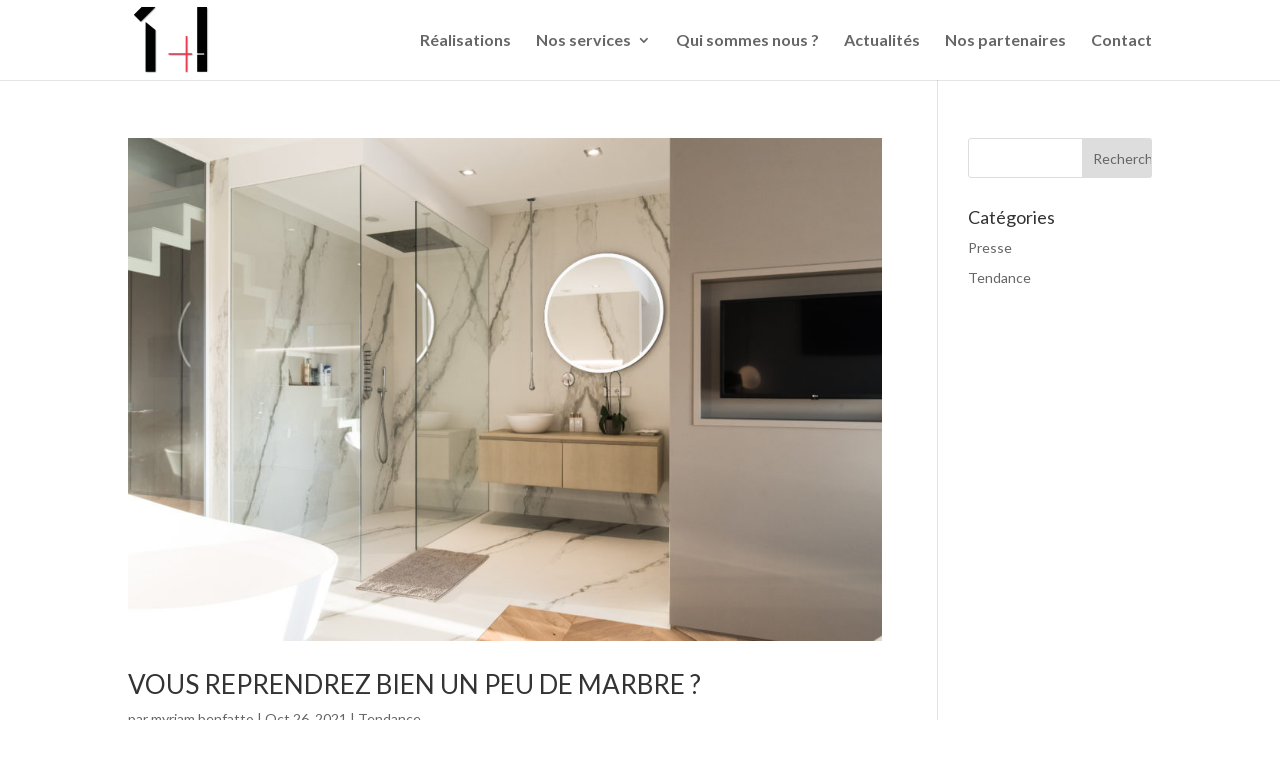

--- FILE ---
content_type: text/html; charset=UTF-8
request_url: https://1plus-1.com/author/wpnet01/
body_size: 10151
content:
<!DOCTYPE html>
<html lang="fr-FR">
<head>
	<meta charset="UTF-8" />
<meta http-equiv="X-UA-Compatible" content="IE=edge">
	<link rel="pingback" href="https://1plus-1.com/xmlrpc.php" />

	<script type="text/javascript">
		document.documentElement.className = 'js';
	</script>

	<script>var et_site_url='https://1plus-1.com';var et_post_id='0';function et_core_page_resource_fallback(a,b){"undefined"===typeof b&&(b=a.sheet.cssRules&&0===a.sheet.cssRules.length);b&&(a.onerror=null,a.onload=null,a.href?a.href=et_site_url+"/?et_core_page_resource="+a.id+et_post_id:a.src&&(a.src=et_site_url+"/?et_core_page_resource="+a.id+et_post_id))}
</script><meta name='robots' content='index, follow, max-image-preview:large, max-snippet:-1, max-video-preview:-1' />

	<!-- This site is optimized with the Yoast SEO plugin v19.4 - https://yoast.com/wordpress/plugins/seo/ -->
	<title>myriam benfatto, auteur sur 1plus-1</title><style id="rocket-critical-css">a,body,div,form,h1,h4,html,img,label,li,p,span,strong,ul{margin:0;padding:0;border:0;outline:0;font-size:100%;-ms-text-size-adjust:100%;-webkit-text-size-adjust:100%;vertical-align:baseline;background:transparent}body{line-height:1}ul{list-style:none}:focus{outline:0}article,header,nav{display:block}body{font-family:Open Sans,Arial,sans-serif;font-size:14px;color:#666;background-color:#fff;line-height:1.7em;font-weight:500;-webkit-font-smoothing:antialiased;-moz-osx-font-smoothing:grayscale}body.et_cover_background{background-size:cover!important;background-position:top!important;background-repeat:no-repeat!important;background-attachment:fixed}a{color:#2ea3f2}a{text-decoration:none}p{padding-bottom:1em}p:not(.has-background):last-of-type{padding-bottom:0}strong{font-weight:700}h1,h4{color:#333;padding-bottom:10px;line-height:1em;font-weight:500}h1{font-size:30px}h4{font-size:18px}input{-webkit-appearance:none}input{font-family:inherit}img{max-width:100%;height:auto}#top-menu li{word-wrap:break-word}.footer-widget h4,.mobile_menu_bar:after,.mobile_menu_bar:before{color:#2ea3f2}.et-search-form,.et_mobile_menu,.footer-widget li:before{border-color:#2ea3f2}#main-content{background-color:#fff}.container{width:80%;max-width:1080px;margin:auto}.container{text-align:left;position:relative}#main-header{line-height:23px;font-weight:500;top:0;background-color:#fff;width:100%;box-shadow:0 1px 0 rgba(0,0,0,.1);-moz-box-shadow:0 1px 0 rgba(0,0,0,.1);-webkit-box-shadow:0 1px 0 rgba(0,0,0,.1);position:relative;z-index:99999}.et_fixed_nav.et_show_nav #page-container{padding-top:80px}.et_fixed_nav #main-header{position:fixed}.et_header_style_left #et-top-navigation{padding-top:33px}.et_header_style_left #et-top-navigation nav>ul>li>a{padding-bottom:33px}.et_header_style_left .logo_container{position:absolute;height:100%;width:100%}.et_header_style_left #et-top-navigation .mobile_menu_bar{padding-bottom:24px}#logo{width:auto;margin-bottom:0;max-height:54%;display:inline-block;float:none;vertical-align:middle;-webkit-transform:translateZ(0)}.et_pb_svg_logo #logo{height:54%}span.logo_helper{display:inline-block;height:100%;vertical-align:middle;width:0}.et-social-icon span{display:none}#top-menu,#top-menu-nav{line-height:0}#et-top-navigation{font-weight:600}#top-menu,nav#top-menu-nav{float:left}#top-menu li{display:inline-block;font-size:14px;padding-right:22px}#top-menu>li:last-child{padding-right:0}#top-menu a{color:rgba(0,0,0,.6);text-decoration:none;display:block;position:relative}.et-search-form{top:0;bottom:0;right:0;position:absolute;z-index:1000;width:100%}.et-search-form input{width:90%;border:none;color:#333;position:absolute;top:0;bottom:0;right:30px;margin:auto;background:transparent}.et-search-form .et-search-field::-ms-clear{width:0;height:0;display:none}.et_search_form_container{animation:none;-o-animation:none;-webkit-animation:none;-moz-animation:none}.container.et_search_form_container{position:relative;opacity:0;height:1px}span.et_close_search_field{display:block;width:30px;height:30px;z-index:99999;position:absolute;right:0;top:0;bottom:0;margin:auto}span.et_close_search_field:after{font-family:ETmodules;content:"\4d";speak:none;font-weight:400;-webkit-font-feature-settings:normal;font-feature-settings:normal;font-variant:normal;text-transform:none;line-height:1;-webkit-font-smoothing:antialiased;font-size:32px;display:inline-block;-webkit-box-sizing:border-box;box-sizing:border-box}.container.et_menu_container{z-index:99}.et_search_outer{width:100%;overflow:hidden;position:absolute;top:0}form.et-search-form{background:transparent!important}input[type=search]::-webkit-search-cancel-button{-webkit-appearance:none}.et_pb_pagebuilder_layout .entry-content{margin-bottom:0!important;padding-top:0}#et-top-navigation{float:right}#et_mobile_nav_menu{float:right;display:none}.mobile_menu_bar:before{content:"\61";font-size:32px;left:0;position:relative;top:0}#footer-widgets{padding:6% 0 0}.footer-widget{float:left;color:#fff}.footer-widget .fwidget:last-child{margin-bottom:0!important}#footer-widgets .footer-widget li{padding-left:14px;position:relative}#footer-widgets .footer-widget li:before{border-radius:3px;border-style:solid;border-width:3px;content:"";left:0;position:absolute;top:9px}#footer-widgets .footer-widget li a{color:#fff;text-decoration:none}.page.et_pb_pagebuilder_layout #main-content{background-color:transparent}@media (max-width:980px){#page-container,.et_fixed_nav.et_show_nav #page-container{padding-top:80px}.footer-widget:nth-child(n){width:46.25%!important;margin:0 7.5% 7.5% 0!important}#footer-widgets .footer-widget .fwidget{margin-bottom:16.21%}#footer-widgets{padding:8% 0}#footer-widgets .footer-widget:nth-child(2n){margin-right:0!important}#footer-widgets .footer-widget:nth-last-child(-n+2){margin-bottom:0!important}#top-menu{display:none}#et-top-navigation{margin-right:0}.et_fixed_nav #main-header{position:absolute}.et_header_style_left #et-top-navigation{padding-top:24px;display:block}.et_header_style_left #logo{max-width:50%}.et_header_style_left .et-search-form{width:50%!important;max-width:50%!important}#et_mobile_nav_menu{display:block}}@media (max-width:767px){#footer-widgets .footer-widget{width:100%!important;margin-right:0!important}#footer-widgets .footer-widget .fwidget,#footer-widgets .footer-widget:nth-child(n){margin-bottom:9.5%!important}#footer-widgets{padding:10% 0}#footer-widgets .footer-widget .fwidget:last-child,#footer-widgets .footer-widget:last-child{margin-bottom:0!important}#et-top-navigation{margin-right:0}}@media (max-width:479px){#et-top-navigation{margin-right:0}#footer-widgets .footer-widget:nth-child(n),.footer-widget .fwidget{margin-bottom:11.5%!important}#footer-widgets{padding:12% 0}}@font-face{font-family:ETmodules;font-display:swap;src:url(https://1plus-1.com/wp-content/themes/Divi/core/admin/fonts/modules.eot);src:url(https://1plus-1.com/wp-content/themes/Divi/core/admin/fonts/modules.eot?#iefix) format("embedded-opentype"),url(https://1plus-1.com/wp-content/themes/Divi/core/admin/fonts/modules.ttf) format("truetype"),url(https://1plus-1.com/wp-content/themes/Divi/core/admin/fonts/modules.woff) format("woff"),url(https://1plus-1.com/wp-content/themes/Divi/core/admin/fonts/modules.svg#ETmodules) format("svg");font-weight:400;font-style:normal}@media (min-width:981px){.et_pb_gutters3 .et_pb_column{margin-right:5.5%}.et_pb_gutters3 .et_pb_column_4_4{width:100%}.et_pb_gutters3 .et_pb_column_4_4 .et_pb_module{margin-bottom:2.75%}.et_pb_gutters3 .footer-widget{margin-right:5.5%;margin-bottom:5.5%}.et_pb_gutters3 .footer-widget:last-child{margin-right:0}.et_pb_gutters3.et_pb_footer_columns3 .footer-widget{width:29.667%}.et_pb_gutters3.et_pb_footer_columns3 .footer-widget .fwidget{margin-bottom:18.539%}}@media (max-width:479px){.et_pb_column{width:100%!important}}*{-webkit-box-sizing:border-box;box-sizing:border-box}.mobile_menu_bar:before{font-family:ETmodules!important;speak:none;font-style:normal;font-weight:400;-webkit-font-feature-settings:normal;font-feature-settings:normal;font-variant:normal;text-transform:none;line-height:1;-webkit-font-smoothing:antialiased;-moz-osx-font-smoothing:grayscale;text-shadow:0 0;direction:ltr}.nav li{position:relative;line-height:1em}.et_mobile_menu li a{font-size:14px}.et_mobile_menu{position:absolute;left:0;padding:5%;background:#fff;width:100%;visibility:visible;opacity:1;display:none;z-index:9999;border-top:3px solid #2ea3f2;box-shadow:0 2px 5px rgba(0,0,0,.1);-moz-box-shadow:0 2px 5px rgba(0,0,0,.1);-webkit-box-shadow:0 2px 5px rgba(0,0,0,.1)}.et_mobile_menu li a{border-bottom:1px solid rgba(0,0,0,.03);color:#666;padding:10px 5%;display:block}.mobile_menu_bar{position:relative;display:block;line-height:0}.mobile_menu_bar:before{content:"\61";font-size:32px;position:relative;left:0;top:0}.mobile_nav .select_page{display:none}.et_pb_widget{float:left;max-width:100%}.et_pb_widget a{text-decoration:none;color:#666}.et_pb_widget ul li{margin-bottom:.5em}.et_pb_widget ul li ul li{margin-left:15px}.et_pb_text,.et_pb_widget{word-wrap:break-word}.et_pb_row{width:80%;max-width:1080px;margin:auto;position:relative}.et_builder_inner_content{position:relative;z-index:1}.et_pb_column{float:left;background-size:cover;background-position:50%;position:relative;z-index:2;min-height:1px}.et_pb_css_mix_blend_mode_passthrough{mix-blend-mode:unset!important}.et_pb_column,.et_pb_module,.et_pb_row,.et_pb_with_background{background-size:cover;background-position:50%;background-repeat:no-repeat}.et_pb_contact_field *{position:relative}.et_pb_contact_form_label{display:none}.et_pb_row:after{content:"";display:block;clear:both;visibility:hidden;line-height:0;height:0;width:0}.et_pb_section{background-position:50%;background-size:100%;background-size:cover}.et_pb_text>:last-child{padding-bottom:0}.et_pb_text_inner{position:relative}.et_pb_text_align_left{text-align:left}.et_pb_section{position:relative;background-color:#fff}.et_pb_row .et_pb_column.et-last-child,.et_pb_row .et_pb_column:last-child{margin-right:0!important}.et_pb_module{-webkit-animation-timing-function:linear;animation-timing-function:linear;-webkit-animation-duration:.2s;animation-duration:.2s}@media (min-width:981px){.et_pb_section{padding:4% 0}.et_pb_row{padding:2% 0}.et_pb_section .et_pb_row .et_pb_column .et_pb_module:last-child{margin-bottom:0}.et_pb_row .et_pb_column.et-last-child,.et_pb_row .et_pb_column:last-child{margin-right:0!important}}@media (max-width:980px){.et_pb_column{width:100%;margin-bottom:30px}.et_pb_section{padding:50px 0}.et_pb_row{padding:30px 0}.et_pb_row .et_pb_column.et-last-child,.et_pb_row .et_pb_column:last-child{margin-bottom:0}.et_pb_column .et_pb_module{margin-bottom:30px}.et_pb_row .et_pb_column .et_pb_module:last-child{margin-bottom:0}.et_pb_row{max-width:1080px}}.clearfix:after{visibility:hidden;display:block;font-size:0;content:" ";clear:both;height:0}#top-menu li a{font-size:16px}#footer-widgets .footer-widget a,#footer-widgets .footer-widget li a{color:#ffffff}.footer-widget{color:#ffffff}#main-footer .footer-widget h4{color:#ff0000}.footer-widget li:before{border-color:#ff0000}@media only screen and (min-width:981px){#logo{max-height:100%}.et_pb_svg_logo #logo{height:100%}}h1,h4{font-family:'Lato',Helvetica,Arial,Lucida,sans-serif}body,input{font-family:'Lato',Helvetica,Arial,Lucida,sans-serif}#main-header,#et-top-navigation{font-family:'Lato',Helvetica,Arial,Lucida,sans-serif}#footer-widgets{display:none}</style><link rel="preload" as="style" href="https://fonts.googleapis.com/css?family=Lato%3A100%2C100italic%2C300%2C300italic%2Cregular%2Citalic%2C700%2C700italic%2C900%2C900italic&#038;subset=latin%2Clatin-ext&#038;display=swap" /><link rel="stylesheet" href="https://fonts.googleapis.com/css?family=Lato%3A100%2C100italic%2C300%2C300italic%2Cregular%2Citalic%2C700%2C700italic%2C900%2C900italic&#038;subset=latin%2Clatin-ext&#038;display=swap" media="print" onload="this.media='all'" /><noscript><link rel="preload" href="https://fonts.googleapis.com/css?family=Lato%3A100%2C100italic%2C300%2C300italic%2Cregular%2Citalic%2C700%2C700italic%2C900%2C900italic&#038;subset=latin%2Clatin-ext&#038;display=swap" data-rocket-async="style" as="style" onload="this.onload=null;this.rel='stylesheet'" /></noscript>
	<link rel="canonical" href="https://1plus-1.com/author/wpnet01/" />
	<meta property="og:locale" content="fr_FR" />
	<meta property="og:type" content="profile" />
	<meta property="og:title" content="myriam benfatto, auteur sur 1plus-1" />
	<meta property="og:url" content="https://1plus-1.com/author/wpnet01/" />
	<meta property="og:site_name" content="1plus-1" />
	<meta property="og:image" content="https://secure.gravatar.com/avatar/df56bd2fad7031a03b16731dbd397b61?s=500&d=mm&r=g" />
	<meta name="twitter:card" content="summary_large_image" />
	<script type="application/ld+json" class="yoast-schema-graph">{"@context":"https://schema.org","@graph":[{"@type":"WebSite","@id":"https://1plus-1.com/#website","url":"https://1plus-1.com/","name":"1plus-1","description":"Un site utilisant DIVI WEBIDEA","potentialAction":[{"@type":"SearchAction","target":{"@type":"EntryPoint","urlTemplate":"https://1plus-1.com/?s={search_term_string}"},"query-input":"required name=search_term_string"}],"inLanguage":"fr-FR"},{"@type":"ImageObject","inLanguage":"fr-FR","@id":"https://1plus-1.com/author/wpnet01/#primaryimage","url":"https://1plus-1.com/wp-content/uploads/sites/119/2021/10/salle-de-bains-marbre-architecture-luxembourg-design-interieur-chambre-mobilier-sur-mesure-1plus1-scaled.jpg","contentUrl":"https://1plus-1.com/wp-content/uploads/sites/119/2021/10/salle-de-bains-marbre-architecture-luxembourg-design-interieur-chambre-mobilier-sur-mesure-1plus1-scaled.jpg","width":2560,"height":1709,"caption":"Salle de bains sur mesure marbre Luxembourg"},{"@type":"ProfilePage","@id":"https://1plus-1.com/author/wpnet01/","url":"https://1plus-1.com/author/wpnet01/","name":"myriam benfatto, auteur sur 1plus-1","isPartOf":{"@id":"https://1plus-1.com/#website"},"primaryImageOfPage":{"@id":"https://1plus-1.com/author/wpnet01/#primaryimage"},"image":{"@id":"https://1plus-1.com/author/wpnet01/#primaryimage"},"thumbnailUrl":"https://1plus-1.com/wp-content/uploads/sites/119/2021/10/salle-de-bains-marbre-architecture-luxembourg-design-interieur-chambre-mobilier-sur-mesure-1plus1-scaled.jpg","breadcrumb":{"@id":"https://1plus-1.com/author/wpnet01/#breadcrumb"},"inLanguage":"fr-FR","potentialAction":[{"@type":"ReadAction","target":["https://1plus-1.com/author/wpnet01/"]}]},{"@type":"BreadcrumbList","@id":"https://1plus-1.com/author/wpnet01/#breadcrumb","itemListElement":[{"@type":"ListItem","position":1,"name":"Accueil","item":"https://1plus-1.com/"},{"@type":"ListItem","position":2,"name":"Archives pour myriam benfatto"}]},{"@type":"Person","@id":"https://1plus-1.com/#/schema/person/d17074ba4b3ae4f8b6a33b8bc708ab05","name":"myriam benfatto","image":{"@type":"ImageObject","inLanguage":"fr-FR","@id":"https://1plus-1.com/#/schema/person/image/","url":"https://secure.gravatar.com/avatar/df56bd2fad7031a03b16731dbd397b61?s=96&d=mm&r=g","contentUrl":"https://secure.gravatar.com/avatar/df56bd2fad7031a03b16731dbd397b61?s=96&d=mm&r=g","caption":"myriam benfatto"},"mainEntityOfPage":{"@id":"https://1plus-1.com/author/wpnet01/"}}]}</script>
	<!-- / Yoast SEO plugin. -->


<link href='https://fonts.gstatic.com' crossorigin rel='preconnect' />
<link rel="alternate" type="application/rss+xml" title="1plus-1 &raquo; Flux" href="https://1plus-1.com/feed/" />
<link rel="alternate" type="application/rss+xml" title="1plus-1 &raquo; Flux des commentaires" href="https://1plus-1.com/comments/feed/" />
<link rel="alternate" type="application/rss+xml" title="1plus-1 &raquo; Flux des articles écrits par myriam benfatto" href="https://1plus-1.com/author/wpnet01/feed/" />
<meta content="Divi v.4.9.10" name="generator"/><style type="text/css">
img.wp-smiley,
img.emoji {
	display: inline !important;
	border: none !important;
	box-shadow: none !important;
	height: 1em !important;
	width: 1em !important;
	margin: 0 .07em !important;
	vertical-align: -0.1em !important;
	background: none !important;
	padding: 0 !important;
}
</style>
	<link rel='preload'   href='https://1plus-1.com/wp-includes/css/dist/block-library/style.min.css?ver=5.8.12' data-rocket-async="style" as="style" onload="this.onload=null;this.rel='stylesheet'" type='text/css' media='all' />
<link data-minify="1" rel='preload'   href='https://1plus-1.com/wp-content/cache/min/119/wp-content/plugins/popup-with-fancybox/inc/jquery.fancybox.css?ver=1753351521' data-rocket-async="style" as="style" onload="this.onload=null;this.rel='stylesheet'" type='text/css' media='all' />
<link data-minify="1" rel='preload'   href='https://1plus-1.com/wp-content/cache/min/119/wp-content/themes/Divi/style.css?ver=1753351521' data-rocket-async="style" as="style" onload="this.onload=null;this.rel='stylesheet'" type='text/css' media='all' />
<link data-minify="1" rel='preload'   href='https://1plus-1.com/wp-content/cache/min/119/wp-content/plugins/tablepress/css/build/default.css?ver=1753351521' data-rocket-async="style" as="style" onload="this.onload=null;this.rel='stylesheet'" type='text/css' media='all' />
<script type='text/javascript' src='https://1plus-1.com/wp-includes/js/jquery/jquery.min.js?ver=3.6.0' id='jquery-core-js'></script>
<script type='text/javascript' src='https://1plus-1.com/wp-includes/js/jquery/jquery-migrate.min.js?ver=3.3.2' id='jquery-migrate-js' defer></script>
<script data-minify="1" type='text/javascript' src='https://1plus-1.com/wp-content/cache/min/119/wp-content/plugins/popup-with-fancybox/inc/jquery.fancybox.js?ver=1753351521' id='jquery.fancybox-js' defer></script>
<link rel="https://api.w.org/" href="https://1plus-1.com/wp-json/" /><link rel="alternate" type="application/json" href="https://1plus-1.com/wp-json/wp/v2/users/1" /><link rel="EditURI" type="application/rsd+xml" title="RSD" href="https://1plus-1.com/xmlrpc.php?rsd" />
<link rel="wlwmanifest" type="application/wlwmanifest+xml" href="https://1plus-1.com/wp-includes/wlwmanifest.xml" /> 
<link rel="preload" href="https://1plus-1.com/wp-content/themes/Divi/core/admin/fonts/modules.ttf" as="font" crossorigin="anonymous"><meta name="viewport" content="width=device-width, initial-scale=1.0, maximum-scale=1.0, user-scalable=0" /><!-- Global site tag (gtag.js) - Google Analytics -->
<script async src="https://www.googletagmanager.com/gtag/js?id=UA-194224524-1"></script>
<script>
  window.dataLayer = window.dataLayer || [];
  function gtag(){dataLayer.push(arguments);}
  gtag('js', new Date());

  gtag('config', 'UA-194224524-1');
</script>
<link rel="icon" href="https://1plus-1.com/wp-content/uploads/sites/119/2021/02/favicon-1plus1.png" sizes="32x32" />
<link rel="icon" href="https://1plus-1.com/wp-content/uploads/sites/119/2021/02/favicon-1plus1.png" sizes="192x192" />
<link rel="apple-touch-icon" href="https://1plus-1.com/wp-content/uploads/sites/119/2021/02/favicon-1plus1.png" />
<meta name="msapplication-TileImage" content="https://1plus-1.com/wp-content/uploads/sites/119/2021/02/favicon-1plus1.png" />
<link rel="preload"  href="https://1plus-1.com/wp-content/et-cache/1/119/global/et-divi-customizer-global-17652085130576.min.css" data-rocket-async="style" as="style" onload="this.onload=null;this.rel='stylesheet'" onerror="et_core_page_resource_fallback(this, true)" onload="et_core_page_resource_fallback(this)" /><script>
/*! loadCSS rel=preload polyfill. [c]2017 Filament Group, Inc. MIT License */
(function(w){"use strict";if(!w.loadCSS){w.loadCSS=function(){}}
var rp=loadCSS.relpreload={};rp.support=(function(){var ret;try{ret=w.document.createElement("link").relList.supports("preload")}catch(e){ret=!1}
return function(){return ret}})();rp.bindMediaToggle=function(link){var finalMedia=link.media||"all";function enableStylesheet(){link.media=finalMedia}
if(link.addEventListener){link.addEventListener("load",enableStylesheet)}else if(link.attachEvent){link.attachEvent("onload",enableStylesheet)}
setTimeout(function(){link.rel="stylesheet";link.media="only x"});setTimeout(enableStylesheet,3000)};rp.poly=function(){if(rp.support()){return}
var links=w.document.getElementsByTagName("link");for(var i=0;i<links.length;i++){var link=links[i];if(link.rel==="preload"&&link.getAttribute("as")==="style"&&!link.getAttribute("data-loadcss")){link.setAttribute("data-loadcss",!0);rp.bindMediaToggle(link)}}};if(!rp.support()){rp.poly();var run=w.setInterval(rp.poly,500);if(w.addEventListener){w.addEventListener("load",function(){rp.poly();w.clearInterval(run)})}else if(w.attachEvent){w.attachEvent("onload",function(){rp.poly();w.clearInterval(run)})}}
if(typeof exports!=="undefined"){exports.loadCSS=loadCSS}
else{w.loadCSS=loadCSS}}(typeof global!=="undefined"?global:this))
</script></head>
<body data-rsssl=1 class="archive author author-wpnet01 author-1 et_bloom et_pb_button_helper_class et_fixed_nav et_show_nav et_primary_nav_dropdown_animation_fade et_secondary_nav_dropdown_animation_fade et_header_style_left et_pb_svg_logo et_pb_footer_columns3 et_cover_background et_pb_gutter osx et_pb_gutters3 et_pb_pagebuilder_layout et_right_sidebar et_divi_theme et-db et_minified_js et_minified_css">
	<div id="page-container">

	
	
			<header id="main-header" data-height-onload="66">
			<div class="container clearfix et_menu_container">
							<div class="logo_container">
					<span class="logo_helper"></span>
					<a href="https://1plus-1.com/">
						<img src="https://1plus-1.com/wp-content/uploads/sites/119/2020/11/logo-1plus1.svg" width="120" height="120" alt="1plus-1" id="logo" data-height-percentage="100" />
					</a>
				</div>
							<div id="et-top-navigation" data-height="66" data-fixed-height="40">
											<nav id="top-menu-nav">
						<ul id="top-menu" class="nav"><li id="menu-item-47" class="menu-item menu-item-type-post_type menu-item-object-page menu-item-47"><a href="https://1plus-1.com/nos-projets/">Réalisations</a></li>
<li id="menu-item-3578" class="menu-item menu-item-type-custom menu-item-object-custom menu-item-has-children menu-item-3578"><a href="#">Nos services</a>
<ul class="sub-menu">
	<li id="menu-item-4214" class="menu-item menu-item-type-custom menu-item-object-custom menu-item-has-children menu-item-4214"><a href="#">Particuliers</a>
	<ul class="sub-menu">
		<li id="menu-item-3574" class="menu-item menu-item-type-post_type menu-item-object-page menu-item-3574"><a href="https://1plus-1.com/bureau/">Bureau</a></li>
		<li id="menu-item-3577" class="menu-item menu-item-type-post_type menu-item-object-page menu-item-3577"><a href="https://1plus-1.com/cuisine/">Cuisine</a></li>
		<li id="menu-item-3597" class="menu-item menu-item-type-post_type menu-item-object-page menu-item-3597"><a href="https://1plus-1.com/dressing/">Dressing</a></li>
		<li id="menu-item-4213" class="menu-item menu-item-type-post_type menu-item-object-page menu-item-4213"><a href="https://1plus-1.com/mobilier-sur-mesure/">Mobilier sur mesure</a></li>
		<li id="menu-item-3575" class="menu-item menu-item-type-post_type menu-item-object-page menu-item-3575"><a href="https://1plus-1.com/salle-de-bains/">Salle de bains</a></li>
	</ul>
</li>
	<li id="menu-item-4215" class="menu-item menu-item-type-custom menu-item-object-custom menu-item-has-children menu-item-4215"><a href="#">Professionnels</a>
	<ul class="sub-menu">
		<li id="menu-item-4216" class="menu-item menu-item-type-post_type menu-item-object-page menu-item-4216"><a href="https://1plus-1.com/agencement-de-restaurants/">Agencement de restaurants</a></li>
	</ul>
</li>
</ul>
</li>
<li id="menu-item-44" class="menu-item menu-item-type-post_type menu-item-object-page menu-item-44"><a href="https://1plus-1.com/qui-sommes-nous/">Qui sommes nous ?</a></li>
<li id="menu-item-1038" class="menu-item menu-item-type-post_type menu-item-object-page menu-item-1038"><a href="https://1plus-1.com/qui-sommes-nous/actualites/">Actualités</a></li>
<li id="menu-item-45" class="menu-item menu-item-type-post_type menu-item-object-page menu-item-45"><a href="https://1plus-1.com/qui-sommes-nous/nos-partenaires/">Nos partenaires</a></li>
<li id="menu-item-43" class="menu-item menu-item-type-post_type menu-item-object-page menu-item-43"><a href="https://1plus-1.com/qui-sommes-nous/contact/">Contact</a></li>
</ul>						</nav>
					
					
					
					
					<div id="et_mobile_nav_menu">
				<div class="mobile_nav closed">
					<span class="select_page">Sélectionner une page</span>
					<span class="mobile_menu_bar mobile_menu_bar_toggle"></span>
				</div>
			</div>				</div> <!-- #et-top-navigation -->
			</div> <!-- .container -->
			<div class="et_search_outer">
				<div class="container et_search_form_container">
					<form role="search" method="get" class="et-search-form" action="https://1plus-1.com/">
					<input type="search" class="et-search-field" placeholder="Rechercher &hellip;" value="" name="s" title="Rechercher:" />					</form>
					<span class="et_close_search_field"></span>
				</div>
			</div>
		</header> <!-- #main-header -->
			<div id="et-main-area">
	
<div id="main-content">
	<div class="container">
		<div id="content-area" class="clearfix">
			<div id="left-area">
		
					<article id="post-1043" class="et_pb_post post-1043 post type-post status-publish format-standard has-post-thumbnail hentry category-tendance">

											<a class="entry-featured-image-url" href="https://1plus-1.com/2021/10/26/vous-reprendrez-bien-un-peu-de-marbre/">
								<img src="https://1plus-1.com/wp-content/uploads/sites/119/2021/10/salle-de-bains-marbre-architecture-luxembourg-design-interieur-chambre-mobilier-sur-mesure-1plus1-1080x675.jpg" alt="VOUS REPRENDREZ BIEN UN PEU DE MARBRE ?" class="" width="1080" height="675" srcset="https://1plus-1.com/wp-content/uploads/sites/119/2021/10/salle-de-bains-marbre-architecture-luxembourg-design-interieur-chambre-mobilier-sur-mesure-1plus1-980x654.jpg 980w, https://1plus-1.com/wp-content/uploads/sites/119/2021/10/salle-de-bains-marbre-architecture-luxembourg-design-interieur-chambre-mobilier-sur-mesure-1plus1-480x320.jpg 480w" sizes="(min-width: 0px) and (max-width: 480px) 480px, (min-width: 481px) and (max-width: 980px) 980px, (min-width: 981px) 1080px, 100vw" />							</a>
					
															<h2 class="entry-title"><a href="https://1plus-1.com/2021/10/26/vous-reprendrez-bien-un-peu-de-marbre/">VOUS REPRENDREZ BIEN UN PEU DE MARBRE ?</a></h2>
					
					<p class="post-meta"> par <span class="author vcard"><a href="https://1plus-1.com/author/wpnet01/" title="Articles de myriam benfatto" rel="author">myriam benfatto</a></span> | <span class="published">Oct 26, 2021</span> | <a href="https://1plus-1.com/category/tendance/" rel="category tag">Tendance</a></p>Tendance VOUS REPRENDREZ BIEN UN PEU DE MARBRE ?  Le marbre signe son grand retour dans nos intérieurs et ce n&rsquo;est pas pour nous déplaire. Cette matière intemporelle, alors présente dans les plus belles demeures méditerranéennes, trouve de nouveau sa place dans...				
					</article> <!-- .et_pb_post -->
			
					<article id="post-98" class="et_pb_post post-98 post type-post status-publish format-standard has-post-thumbnail hentry category-tendance">

											<a class="entry-featured-image-url" href="https://1plus-1.com/2020/11/13/les-couleurs-fonce-en-architecture-interieur/">
								<img src="https://1plus-1.com/wp-content/uploads/sites/119/2021/10/SENINGERBERG_living_003-1080x675.jpg" alt="Les couleurs foncé en architecture intérieur" class="" width="1080" height="675" srcset="https://1plus-1.com/wp-content/uploads/sites/119/2021/10/SENINGERBERG_living_003-980x551.jpg 980w, https://1plus-1.com/wp-content/uploads/sites/119/2021/10/SENINGERBERG_living_003-480x270.jpg 480w" sizes="(min-width: 0px) and (max-width: 480px) 480px, (min-width: 481px) and (max-width: 980px) 980px, (min-width: 981px) 1080px, 100vw" />							</a>
					
															<h2 class="entry-title"><a href="https://1plus-1.com/2020/11/13/les-couleurs-fonce-en-architecture-interieur/">Les couleurs foncé en architecture intérieur</a></h2>
					
					<p class="post-meta"> par <span class="author vcard"><a href="https://1plus-1.com/author/wpnet01/" title="Articles de myriam benfatto" rel="author">myriam benfatto</a></span> | <span class="published">Nov 13, 2020</span> | <a href="https://1plus-1.com/category/tendance/" rel="category tag">Tendance</a></p>Tendance  Fini le blanc ! Vive le foncé !  Et si vous vous démarquiez un peu en évitant la cuisine blanche classique? Les couleurs sombres ajoutent au chic de votre intérieur&#8230; Pensez-y! Détails Oct 7, 20211 plus 1 Catégories Tendance Pourquoi la lumière ne...				
					</article> <!-- .et_pb_post -->
			<div class="pagination clearfix">
	<div class="alignleft"></div>
	<div class="alignright"></div>
</div>			</div> <!-- #left-area -->

				<div id="sidebar">
		<div id="search-2" class="et_pb_widget widget_search"><form role="search" method="get" id="searchform" class="searchform" action="https://1plus-1.com/">
				<div>
					<label class="screen-reader-text" for="s">Rechercher :</label>
					<input type="text" value="" name="s" id="s" />
					<input type="submit" id="searchsubmit" value="Rechercher" />
				</div>
			</form></div> <!-- end .et_pb_widget --><div id="categories-2" class="et_pb_widget widget_categories"><h4 class="widgettitle">Catégories</h4>
			<ul>
					<li class="cat-item cat-item-9"><a href="https://1plus-1.com/category/presse/">Presse</a>
</li>
	<li class="cat-item cat-item-8"><a href="https://1plus-1.com/category/tendance/">Tendance</a>
</li>
			</ul>

			</div> <!-- end .et_pb_widget -->	</div> <!-- end #sidebar -->
		</div> <!-- #content-area -->
	</div> <!-- .container -->
</div> <!-- #main-content -->


			<footer id="main-footer">
				
<div class="container">
    <div id="footer-widgets" class="clearfix">
		<div class="footer-widget"><div id="pages-3" class="fwidget et_pb_widget widget_pages"><h4 class="title">Nos pages :</h4>
			<ul>
				<li class="page_item page-item-6"><a href="https://1plus-1.com/">Accueil</a></li>
<li class="page_item page-item-4202"><a href="https://1plus-1.com/agencement-de-restaurants/">Agencement de restaurants</a></li>
<li class="page_item page-item-1696"><a href="https://1plus-1.com/amenagement-dappartements-meuble/">Aménagement d&rsquo;appartements meublés</a></li>
<li class="page_item page-item-3457"><a href="https://1plus-1.com/amenagement-dun-penthouse-kehlen/">Aménagement d&rsquo;un penthouse</a></li>
<li class="page_item page-item-726"><a href="https://1plus-1.com/amenagement-interieur-dun-penthouse/">Aménagement d&rsquo;un penthouse</a></li>
<li class="page_item page-item-2591"><a href="https://1plus-1.com/amenagement-dun-penthouse/">Aménagement d&rsquo;un penthouse</a></li>
<li class="page_item page-item-1775"><a href="https://1plus-1.com/amenagement-dune-maison-bettange-sur-messe/">Aménagement d&rsquo;une maison bettange sur messe</a></li>
<li class="page_item page-item-1679"><a href="https://1plus-1.com/amenagement-interieur-strassen-dressing/">Aménagement intérieur stassen</a></li>
<li class="page_item page-item-1740"><a href="https://1plus-1.com/architecte-interieur-luxembourg/">Architecture interieure Luxembourg</a></li>
<li class="page_item page-item-3337"><a href="https://1plus-1.com/bureau/">Bureau</a></li>
<li class="page_item page-item-650"><a href="https://1plus-1.com/creation-complete-dune-cuisine-sur-mesure/">Création complète d&rsquo;une cuisine</a></li>
<li class="page_item page-item-3327"><a href="https://1plus-1.com/cuisine/">Cuisine</a></li>
<li class="page_item page-item-3368"><a href="https://1plus-1.com/dressing/">Dressing</a></li>
<li class="page_item page-item-220"><a href="https://1plus-1.com/ameublement-sur-mesure-meuble-bibliotheque-oberaven/">Meuble bibliothèque Oberaven</a></li>
<li class="page_item page-item-4187"><a href="https://1plus-1.com/mobilier-sur-mesure/">Mobilier sur mesure</a></li>
<li class="page_item page-item-31 page_item_has_children"><a href="https://1plus-1.com/nos-services/">Nos services</a>
<ul class='children'>
	<li class="page_item page-item-1177"><a href="https://1plus-1.com/nos-services/architecte-dinterieur-architecture-interieur-presentation/">architecture-interieur-presentation</a></li>
	<li class="page_item page-item-1078"><a href="https://1plus-1.com/nos-services/en-savoir-plus-ameublement-mobilier/">En savoir plus ameublement</a></li>
</ul>
</li>
<li class="page_item page-item-503"><a href="https://1plus-1.com/penthouse-minimaliste-limpertsberg-amenagement/">Penthouse limpertsberg</a></li>
<li class="page_item page-item-502"><a href="https://1plus-1.com/penthouse-luxembourg-cuisine/">Penthouse luxembourg</a></li>
<li class="page_item page-item-387"><a href="https://1plus-1.com/plus-de-projets/">Plus de projets</a></li>
<li class="page_item page-item-35 page_item_has_children"><a href="https://1plus-1.com/qui-sommes-nous/">Qui sommes nous ?</a>
<ul class='children'>
	<li class="page_item page-item-991"><a href="https://1plus-1.com/qui-sommes-nous/actualites/">Actualités</a></li>
	<li class="page_item page-item-37"><a href="https://1plus-1.com/qui-sommes-nous/contact/">Contact</a></li>
	<li class="page_item page-item-33"><a href="https://1plus-1.com/qui-sommes-nous/nos-partenaires/">Nos partenaires</a></li>
</ul>
</li>
<li class="page_item page-item-28"><a href="https://1plus-1.com/nos-projets/">Réalisations</a></li>
<li class="page_item page-item-2080"><a href="https://1plus-1.com/renovation-dune-maison-des-annees-70/">Rénovation d&rsquo;une maison des années 70</a></li>
<li class="page_item page-item-504"><a href="https://1plus-1.com/renovation-salle-de-bains-schengen/">Rénovation salle de bain Schengen</a></li>
<li class="page_item page-item-3385"><a href="https://1plus-1.com/salle-de-bains/">Salle de bains</a></li>
<li class="page_item page-item-773"><a href="https://1plus-1.com/service-gabarit/">Service gabarit</a></li>
			</ul>

			</div> <!-- end .fwidget --></div> <!-- end .footer-widget --><div class="footer-widget">
		<div id="recent-posts-3" class="fwidget et_pb_widget widget_recent_entries">
		<h4 class="title">Nos projets :</h4>
		<ul>
											<li>
					<a href="https://1plus-1.com/2023/11/07/salle-de-bains-design/">Salle de bains design par 1Plus1</a>
									</li>
											<li>
					<a href="https://1plus-1.com/2023/10/27/1plus1-lance-access/">1plus1 lance access</a>
									</li>
											<li>
					<a href="https://1plus-1.com/2023/04/17/renovation-complete-dune-maison/">Rénovation complete d&rsquo;une maison</a>
									</li>
											<li>
					<a href="https://1plus-1.com/2023/03/08/la-cuisine-par-un-architecte-dinterieur/">La cuisine par un architecte d&rsquo;intérieur</a>
									</li>
					</ul>

		</div> <!-- end .fwidget --></div> <!-- end .footer-widget --><div class="footer-widget"><div id="text-2" class="fwidget et_pb_widget widget_text"><h4 class="title">1plus1 interior</h4>			<div class="textwidget"><p>1 Avenue Lou Hemmer, 5627 Mondorf-les-Bains, Luxembourg</p>
<p><span role="link" aria-label="Appeler le +352 661 300 796">+352 661 300 796</span></p>
</div>
		</div> <!-- end .fwidget --></div> <!-- end .footer-widget -->    </div> <!-- #footer-widgets -->
</div>    <!-- .container -->

		
				<div id="footer-bottom">
					<div class="container clearfix">
				<ul class="et-social-icons">

	<li class="et-social-icon et-social-facebook">
		<a href="https://www.facebook.com/1plus1interior" class="icon">
			<span>Facebook</span>
		</a>
	</li>
	<li class="et-social-icon et-social-twitter">
		<a href="https://www.instagram.com/1plus1interior/" class="icon">
			<span>Twitter</span>
		</a>
	</li>

</ul><div id="footer-info">1plus1</div>					</div>	<!-- .container -->
				</div>
			</footer> <!-- #main-footer -->
		</div> <!-- #et-main-area -->


	</div> <!-- #page-container -->

	
<script type='text/javascript' id='divi-custom-script-js-extra'>
/* <![CDATA[ */
var DIVI = {"item_count":"%d Item","items_count":"%d Items"};
var et_shortcodes_strings = {"previous":"Pr\u00e9c\u00e9dent","next":"Suivant"};
var et_pb_custom = {"ajaxurl":"https:\/\/1plus-1.com\/wp-admin\/admin-ajax.php","images_uri":"https:\/\/1plus-1.com\/wp-content\/themes\/Divi\/images","builder_images_uri":"https:\/\/1plus-1.com\/wp-content\/themes\/Divi\/includes\/builder\/images","et_frontend_nonce":"b32b61524d","subscription_failed":"Veuillez v\u00e9rifier les champs ci-dessous pour vous assurer que vous avez entr\u00e9 les informations correctes.","et_ab_log_nonce":"09dbe4ec66","fill_message":"S'il vous pla\u00eet, remplissez les champs suivants:","contact_error_message":"Veuillez corriger les erreurs suivantes :","invalid":"E-mail non valide","captcha":"Captcha","prev":"Pr\u00e9c\u00e9dent","previous":"Pr\u00e9c\u00e9dente","next":"Prochaine","wrong_captcha":"Vous avez entr\u00e9 le mauvais num\u00e9ro dans le captcha.","wrong_checkbox":"Checkbox","ignore_waypoints":"no","is_divi_theme_used":"1","widget_search_selector":".widget_search","ab_tests":[],"is_ab_testing_active":"","page_id":"1043","unique_test_id":"","ab_bounce_rate":"5","is_cache_plugin_active":"yes","is_shortcode_tracking":"","tinymce_uri":""}; var et_builder_utils_params = {"condition":{"diviTheme":true,"extraTheme":false},"scrollLocations":["app","top"],"builderScrollLocations":{"desktop":"app","tablet":"app","phone":"app"},"onloadScrollLocation":"app","builderType":"fe"}; var et_frontend_scripts = {"builderCssContainerPrefix":"#et-boc","builderCssLayoutPrefix":"#et-boc .et-l"};
var et_pb_box_shadow_elements = [];
var et_pb_motion_elements = {"desktop":[],"tablet":[],"phone":[]};
var et_pb_sticky_elements = [];
/* ]]> */
</script>
<script data-minify="1" type='text/javascript' src='https://1plus-1.com/wp-content/cache/min/119/wp-content/themes/Divi/js/custom.unified.js?ver=1753351521' id='divi-custom-script-js' defer></script>
<script data-minify="1" type='text/javascript' src='https://1plus-1.com/wp-content/cache/min/119/wp-content/themes/Divi/core/admin/js/common.js?ver=1753351521' id='et-core-common-js' defer></script>
<script type='text/javascript' src='https://1plus-1.com/wp-includes/js/wp-embed.min.js?ver=5.8.12' id='wp-embed-js' defer></script>
<script>"use strict";var wprRemoveCPCSS=function wprRemoveCPCSS(){var elem;document.querySelector('link[data-rocket-async="style"][rel="preload"]')?setTimeout(wprRemoveCPCSS,200):(elem=document.getElementById("rocket-critical-css"))&&"remove"in elem&&elem.remove()};window.addEventListener?window.addEventListener("load",wprRemoveCPCSS):window.attachEvent&&window.attachEvent("onload",wprRemoveCPCSS);</script><noscript><link rel="stylesheet" href="https://fonts.googleapis.com/css?family=Lato%3A100%2C100italic%2C300%2C300italic%2Cregular%2Citalic%2C700%2C700italic%2C900%2C900italic&#038;subset=latin%2Clatin-ext&#038;display=swap" /><link rel='stylesheet' id='wp-block-library-css'  href='https://1plus-1.com/wp-includes/css/dist/block-library/style.min.css?ver=5.8.12' type='text/css' media='all' /><link data-minify="1" rel='stylesheet' id='jquery.fancybox-css'  href='https://1plus-1.com/wp-content/cache/min/119/wp-content/plugins/popup-with-fancybox/inc/jquery.fancybox.css?ver=1753351521' type='text/css' media='all' /><link data-minify="1" rel='stylesheet' id='divi-style-css'  href='https://1plus-1.com/wp-content/cache/min/119/wp-content/themes/Divi/style.css?ver=1753351521' type='text/css' media='all' /><link data-minify="1" rel='stylesheet' id='tablepress-default-css'  href='https://1plus-1.com/wp-content/cache/min/119/wp-content/plugins/tablepress/css/build/default.css?ver=1753351521' type='text/css' media='all' /><link rel="stylesheet" id="et-divi-customizer-global-cached-inline-styles" href="https://1plus-1.com/wp-content/et-cache/1/119/global/et-divi-customizer-global-17652085130576.min.css" onerror="et_core_page_resource_fallback(this, true)" onload="et_core_page_resource_fallback(this)" /></noscript></body>
</html>

<!-- This website is like a Rocket, isn't it? Performance optimized by WP Rocket. Learn more: https://wp-rocket.me -->

--- FILE ---
content_type: image/svg+xml
request_url: https://1plus-1.com/wp-content/uploads/sites/119/2020/11/logo-1plus1.svg
body_size: 70808
content:
<?xml version="1.0" encoding="UTF-8" standalone="no"?>
<!-- Generator: Adobe Illustrator 16.0.0, SVG Export Plug-In . SVG Version: 6.00 Build 0)  -->

<svg
   xmlns:dc="http://purl.org/dc/elements/1.1/"
   xmlns:cc="http://creativecommons.org/ns#"
   xmlns:rdf="http://www.w3.org/1999/02/22-rdf-syntax-ns#"
   xmlns:svg="http://www.w3.org/2000/svg"
   xmlns="http://www.w3.org/2000/svg"
   xmlns:xlink="http://www.w3.org/1999/xlink"
   xmlns:sodipodi="http://sodipodi.sourceforge.net/DTD/sodipodi-0.dtd"
   xmlns:inkscape="http://www.inkscape.org/namespaces/inkscape"
   version="1.1"
   id="Calque_1"
   x="0px"
   y="0px"
   width="120"
   height="120"
   viewBox="0 0 120 120"
   enable-background="new 0 0 500 500"
   xml:space="preserve"
   inkscape:version="0.91 r13725"
   sodipodi:docname="logo-1plus1.svg"><metadata
     id="metadata53"><rdf:RDF><cc:Work
         rdf:about=""><dc:format>image/svg+xml</dc:format><dc:type
           rdf:resource="http://purl.org/dc/dcmitype/StillImage" /><dc:title></dc:title></cc:Work></rdf:RDF></metadata><defs
     id="defs51" /><sodipodi:namedview
     pagecolor="#ffffff"
     bordercolor="#666666"
     borderopacity="1"
     objecttolerance="10"
     gridtolerance="10"
     guidetolerance="10"
     inkscape:pageopacity="0"
     inkscape:pageshadow="2"
     inkscape:window-width="1920"
     inkscape:window-height="1008"
     id="namedview49"
     showgrid="false"
     inkscape:showpageshadow="false"
     inkscape:zoom="2.83"
     inkscape:cx="56.357429"
     inkscape:cy="52.120141"
     inkscape:window-x="0"
     inkscape:window-y="24"
     inkscape:window-maximized="1"
     inkscape:current-layer="Calque_1" /><g
     id="g4181"
     transform="matrix(0.27011375,0,0,0.27011375,-5.1344058,94.256636)"><g
       transform="translate(0,-380)"
       id="g3"><image
         style="overflow:visible;opacity:0.5"
         id="image5"
         transform="matrix(0.24,0,0,0.24,94.1245,147.7651)"
         xlink:href="[data-uri] GXRFWHRTb2Z0d2FyZQBBZG9iZSBJbWFnZVJlYWR5ccllPAAAKHlJREFUeNrs3Yly28iSQNECpP// 4RaJeZ5pTaPr1ZIFgCRAnhOh8L7J1nVWEgSnZVkSwBXN3gWAgAEIGICAAQIGIGAAAgYgYICAAQgY gIABAgZwYt9n/Y1N/9H69sWz0OHjTa/uQC9Uo4QNBOxS0RI0ELC3iZaYgYC9KlxbQjf0hxAyELCj wvWoyaz7BxMyELAt8Xr2cXIRMhCwR4brqKgtQgYCdmS8pgcHbTkyZkIGHxSwDfGaHnykXPZGTsTg AwLWiNeWcB0Rski8woETMnjTgA3Eq/Xl6YEB64UrEjYRg3cL2MZ4lT4fmcKmjdNW5PNCBhd19JO5 p4HPb41Z6duX7OuioVkqP6b4c/yJtojBxSewyvS1J1hT8Dg5bZi+ap/2vs40Bu8WsJ3xKn06MpFF pqmtn44cOUUM3iRgtS9HYjUFIxeNVx6mVrT2BE3E4ASGdmADV9r3QjV1vm1rwJb0z/5qqgRrZKJb /xylfZu9GFwlYMGjYyRM04aQjUQs//y0+nxtcV8LYB6uqRQx0xicOGCdo2NvGd8LWC9mrZD1jom1 iLVCFpnGPEoJF5/AesfIWpzmjRGrHuUa4Wp9fetoWZvGHCnhJEJL/A3T1+jb3AlZ7yjZm75ab/dg +PJYNRf8IgbXmcBqC/rUiNocCFhrCitNYLWA3RvxmtMxC357MbhAwKLPY4xMW3MwZq1JrDd93dO/ 91/3gaPl4kgJFw7Y4E0Ko0fF0qcjEatNRaW3eRWtdcx+P38vHCdHJrDu05BEDM53hIw87acXsbkS sblznEyNKax0dJwb8VpHLO2IWeodKUUMXhuw3jK/dclEPmGV3nohq8WyF7D76ue7Z9PTvfBzrHdj vSNlaSqrRux/v6OQweMDFrxlTnT31QpXK2brT1NnCmsF7F4J2VSYxqKTmL0YXPQIWYvWloh9dUL2 ++NS5Si5FCaoWsDuhXhNWbym1febg0dKezE4ccCi9+rKI9Y6Jq7j1YvYnPp7sN70tX67NSLbCtlI zFKyF4NTTWC9Rx0jE9hUiVcrZr1lfilg64jdChNYNGQpC1e+HyuFKyV7MbjEETIFwtU6Pn5VPl+b wlLjGLlUJq85C9nUCFnpzxXdjdmLwasDFrj+q3V0LAWt9yjkV/ZWi9jU2YMtjaPj7e+fZ/3pOmTr iN06k1hkN2YvBiecwCI3MRydwGpvraNk7RhZOz7Oq0/zQE3ZNJY6x8payGp3t7AXgxcFrHehai1e KbUvn/gqROy7M4nVprDWBPa1mrruhd9HbfK6dWJZCtnSCJe9GLxwAos8rSh694lWxNYh6x0laxNY afpah6wWxCmbwG6VOP9OXJHjpL0YnOgIOTqhRY+R35VPI1PYsgrKkk1fvyG7pf5lHVNhAsuPlPmf c+SaMXsxOFHAanuv1IhXZB/Wilh+YWvpGFla4K/fflLsyeT5NJYHOrLgtxeDkwSs9yTulGK30SlF a/779/RdCFhtoZ8fwSIB+41X/um04VhpLwYXm8CmFHstyJHnQn5V9mClpX4+MdX2YOt4fTXiFbmp Yilk9mLwBjuwlMZeuGNkkf+d6pdWtB6NrE1gc+HTdciiMbMXgzMGLLuIdeSGhrUvR+4JVnsUshSy 0jEyFXZRvYD9VKbBnxR/RLX0KKW9GFxoAotcC9aKV+tRye/OUbJ1PVgpYF9ZuG5p/EVIen9+ezE4 WcCmztf1nkoU2YV9DezCvirHyF7Abtmv9ZPqd82IvHKSvRi8wQ5s6z6sdE+wyFFyDkxhrYDdUv9a sDnFl/v2YnDxgI3ccrr24h61pxd9N3ZhtUcjawH7auy/apdTlHZjyV4Mrh2w6I0NR3ZhvacX9aaw 3jHyJ43fznp0N2YvBicO2BQMVkrjl1WUIvad2o9Ijhwj51R/RHNLuEqRtheDixwhp8C3bXmRj9Zx sndJRT6FrS9mzXdgvSPknqjZi8FFdmCt/VcKTGNbjpO/31a7qPX3yd23VL6pYe+l3bYcI+3F4IIB mwL7r9Y0Nhqx9dvUmMLyu1L0JrA5xS+hsBeDiwSs99qMtW8bncZGnisZuSYsvzd+LWCtJ51PG4+U 9mJwwSNkKWLRRyZHb7czck1Yfj1Y9Bh51ERmLwYvDNgU/PrWMSqyBxu9FXUpOKWbHNbuzDoSr9GA 2YvBCSewaeD79XZC0Z1Y7wVAek8t+grsv3qT4N6JzF4MTnyEnAZiFn0R3EjIWsfIfAobiddInOzF 4GIBm3b8uC0vhtt6cdzft5TKy/wlO0b+bDhG2ovBG05go49AjkYtj0sernwKyz+o1xPYehIr3ZV1 3hBSezG4+BFy63Mj914nNvLUoiWV70bxk+oXsj7iKGkvBifcgZVCteXHbNmPfaXY/fLX14JNnaPj 3uOhvRhcLGCjk1p0qT8H4hW9Jmx9R9bWvfHnB4bLXgwuGLBUmUCiMWvdW78XsDn995X5I8fEeeDN XgzeJGAjR8pexObAbiz6qkWRC1a3PrnbXgzeaAKbBuI2daa2VmxGprDa8bT1iOSU7MXgo4+QvX1Y 2hCF1hS2VCI2FSaxOTD12YuBgDXDVfryyFGydYxcsilma2DmZC8GlwzYdPCP23IxbOtuFlNnCpsq k9izrsK3F4MLT2Ajrzc5co/9WiDyD+45Oz7e0vOOg/Zi8EZHyOjUNXp5Re0YmVL5Uchbeu5uy14M LhiwyCOOkZ8jcnPE2pX5U7YL2xMxezEwgTVDNVWmjZHjZcr2YEsnCM+equzF4E0CFtmR1T6gS1FI lV3YPXA8S8lezF4MAXvClBaZWKbsg/U+sGeyF3Ok5AMCNnpHitFYpc7kFTlGTp2IpcFdlL2YiGEC qx4Ze8fJlLZNYUv2Ab41VPZi9mIIWGgfFglea2LJPwCX7JjVi6O9mL0YArY5UK09T+8l3WofdHP2 QVn7MaO7N3sx+OAJbHQ3FpnAUuEDb89x0l5MxBCwzZNYNGqlo+ZSiNjIcdJezF6MDw/YdODP0zpW TsFfay4cj2p3kbUXsxfDBHZo8Fr7qtoUloKTWLIXsxdDwI48LkansVJ81k8pWjZMYvZi9mII2K5j 5BT4ttYElgpTQ/5ybLVJzF7MXgwBOyyAI/cai5izD+CU2o9u2ovZiyFguyavaUPsls6Pm7OJJBpQ ezF7MQRsc+Bak1EpQEv676v2l8Ixyl7MXgwBe8kebeuTzWd7MXsxBOzZMRu58+u0IWT2YvZiCNgp prZ8Qqg9Snm3F7MXQ8BetRPrBa0Vr9IUZi9mL4aAPXXqmgZDVoqavZi9GAJ2qmNk5ChpL2YvhoC9 NFJbjpL2YvZiCNgljpGpMh3Yi9mLIWCnntKWxjQWvWrfXsxeDAF7acxKx5opGDN7MXsxBOylO7La scZezF4MATtltKK7sMVezF4MAbtS8HpHSnsxezEE7DK7MXsxezEE7BKxah0p7cXsxRCwU+7HaiGz F7MXQ8BOFauU2o9ILvZi9mII2FViFo2YvZi9GAJ26d2YvZi9GAJ2qZDZi9mLIWBvGzF7MXsxBOyS EbMXsxdDwOzF7MXsxRAwezF7MRETMOzF7MUQMHsxezF7MQTMXsxezF5MwLAXsxcTMQHDXsxeDAGz F7MXe95e7L9iZRoTMOzFrrIXs9wXMOzFTrkX68XMXkzAsBd7yI+NTpO9vdhiLyZg2Iu9Yi822Ysh YPZi9mL2YgKGvdiL92KpELK9e7HSdGsvJmDYiz1kL5aH67ZzL9YKmr2YgGEvdoq92OhR0l5MwLAX e8gU1gtZbxpL9mIChr3Yq/ZikSv4S9PYOmT2YgKGvdgl92L37H3S2ostjSnYXkzAsBd7+l4scpwc vujVNCZg2IvZiyFg9mJvvxdLjekxP0629mJukihg2Is95Sr8rVftp877oXat2BI4XlruCxj2YpsD +Ofr/ho8UuYT3P1RezHLfQHDXqz0Y/Of56/G7yWl+q157vZiAoa92J6jZnQPFo1f6fd8q4R4KgSs tRdbCu9XezEB40P3YpEw7b3gNaX+I5S9J4P/ftmLhwgY9mLN4+CRb63fy+hebE5ePETAsBdLr73Y Nf993jqTWG8v5kV1BYwP34vNO46No7uxVJnCSk9BiuzFejGzFxMwPnwv1lrwb132R56C5EV1BQx7 seGwzWnsEcy9e7KU+k9B8qK6Aoa92Gmu1s9/r61LLR7x4iH2YgLGB+3FXvE0pEe+eIgjpYDxQXux KY3fCPGIV0GyFxMw7MV278Vaz4esXbm/9bY8kSOxvZiAYS92+HL/kbeqthcTMOzFhvdiR+7Dtv5c 9mIChr3Y7r3Ys2KW7MUEDHuxR+/FHnn1/mQvJmDYi23Zi6UN8YoGbWvA7MUEDHuxp9+SZ8slGPZi Aoa92EuuF3tUBO3FBAx7se5eLAX2ZWe4RY+9mIBhL1aMwK1y7Ny63H/UvcXsxQQMe7HDJq7W7XWO uu++vZiAYS/2/8fJpbIXux0QuD1X79uLCRj2Ys2Qpco0lirHydHJ7Nl3tbAXEzA+YC9WerGMfEp5 5Mu5HfF6lPZiAsaH7sXylyybA5NYOjBe0WvC7MUEDHuxZth6e7HWpRZpY9Ai993fetGrvZiA8aZ7 sZbIXqw12fQictTrUe59KTd7MQHjzfZitZCN7sVSit8I8RVX8NuLCRhvthdbf//WXqwW0JTO+dQj ezEB4wP2Yq0prPX0o9qV+ym1Xz4t+oTv3pu9mIBhL7ZpL1bbK+15lNJeTMAQserzHI/ai6UUv0ni Ky52tRcTMC4esZRiy/0U3IutL3xNjUhGXqT2LFOYvZiAceG92FT5YGtNYEvhSBqdbo54LUp7MQFD xOzF7MUEjPfci408UrnlxUPsxS60FxMwrrYXmwIxHLlJor3YhfdiAsa778UiN0lMnSjYi500YgLG u+/Fnv3iIfZiAoaIHb4X2/OiuvZijYi9choTMN5tL7YUjoaje7HaJGMv1vi7eUXEBIx324ulgePk 1hfVfee9WC9ip9qLCRj2Yu+zFxuZJlt7saURsxTZiz0rYgKGvdi2vVhK59yLTRv3YpGjZGkqe2nE BIxP3Iutv9+evdhZH53shaw3jaWNe7GnR0zA+MS92J4X1b3aXiyl/nM/I49Sll674OUREzDeNWL2 Yv/8XvNnGtw6E1YtZNGI/WuSfWTEBIx3jFiyF+seJ/MgpyzapeX+vXOcTLVp7FEREzDsxd5/L5aC MVsHqrTcL70OQehC10dFTMCwF3vPvVhqTI+pcKRsXWpxD/4d1Kbeh0VMwLAXe4+92JalfutSi3zy jFzsmgLv/0MjJmDYi73PXmxOYxNh6X2UsmNk60gZnb4eFjEBw17sffZioxNZSu17opWCFr3oNbwb EzB4373YNLgDmwd+zZT6zx99WMSOmMIEDHuxc+/FelPZlotdW7/PlPpX7++JWDryKClg2Iudfy82 p/FpbWSpn4fqtnESWzpH+MOPkgKGvdjn7MXSwUfKeyWCrVuAH3qUFDBMY9fcix0VsiPcKz9n97ow Exh85l5sZP+VOmEdsRSm0zm192LdVzraOoUJGCLWPgKdaS+29b75KW17MZA8Qnm85sJRsnfLnkMv rRAwPj1iKV1zL7Z3N5ZS/elFpfAslSksP0pGFviHvTCIgMH778VSil99Hzk6luIWOZoe/qikgEEs Yimddy+Wgl+OhmvJjo1L4+vWR8nSJJZS/1HJzVOYgEE/YildYy9Wi2NKsV3X0jgqtgJWmsJKU+sy 8H4XMNgYsZTOtxfbOqVFj4qleEUnsGX154v+2odMYQIG246Ur9iLjV6cGpm+lsCEtX7782f4Ckbs Idd+CRgcE7GUnrsXS40w9V4bMjXiNRqw31h9BSJWO4an1LguTMDgsRFL6Xl7sVSZ2Ho3K5x2HBdL 0co/vw5WLWKt++ZvDpeAwVjEUnrtXixyR4nexFX6dWrBuq8+/135+jmLce2YuwSn2X++IbgHEzA4 7kj5yL1Y2hGv2sWotXDloSq9fWW/93wSi0yU4aAJGDwnYint24ulxpG1Fa/I1FXbc+XRWn/ddyBi 6+dBjk5hu46RAgbHRSyl/Xux0o4ocjzs7bxqAatNW7csVN+DEStdVtF9UvfoMVLAYHvEesegkb3Y vRCy9df3npwdWdgvnWNhLWB5rG6pfIvr/IVwS7/n0vtjMwGDxx4po3ux/BWw584H95Zruu6pv/e6 FT79Wr3dVp/WIlZ7lDRyXdjQcVLA4PERS6l9ScFUOU6u92Ijetd03Tvhuv3dhvWnvYhFL7wdfkRS wOB1EUupvRdrmQsRa+3EItd21eKVB6wWr8gkVprCUuCo7QgJL45YSsfsxfJpLFV+7tbV9Cl4ZPxe Reur8OXft9bLu41OYa331z/vuM4iX8Dg+UfK3l5s/f3Xy/3UOFYuf0cmpfZV9N+VeH1n09dXIV5f lXDV4lWbFA/bgwkYvCZi0SPl3IhY7YO8dnT8jddXNmm1joq9iEVe/i1VJrDN4RIweF3EUurvxdaf nwOTWP5cxK/077tH3LN45RFrRWvuxCtylNwdKwGD10QspfhebGQSq01dX5WQ3QNTVh6u6A4sekvs 0p9XwODiR8rIcn8dsSn9+6lHc2cKKwXpqxGpXrSirxzeez/sipmAwfkiVjtqpsKxMg9ZfkubdZDy C1PnyjGxF67o0TGl/uUUu46TAgbnj1iqfF3tpdZKASu9RUJVOypGj46l4/SuaAkYvD5iKdWf1Fw6 ZtV+nlK8psKE1gtZ5LgYfSXw3nM2D7vN9OzfErw8ZLUJJaXYvfJbx7rSvqoXp9LRcE7tF9ZNafxF c0dvgS1gcOGIpRR/AZC5Erl5MH69iEUmsC1x+v/v++dqfAGD60esdTRLgemsFrPW04K2RGvLNOYI CW8esVK4Rl6CLbKMnwOfj/z6vT/nIUETMLhGxFpf3hK1eee3R46LkZd62xUyAYNrxm0kao98ixwX D526BAyuPYWNPGUnVSIzGrmUxpb0vT+HgMGHTVvR7zvtPF5GXhl8Gvz8QwgYXCdokVclGl34p86R sPft04F/PgEDE9vQES76wEDrmDgSs2njtwkYvNExsne/+ZS27bxqUetNXdHLQA6dwgQM3idu08bj 55YJLDKhPezoKGDwXjGLhqq1bO/9HKMR3BtTAYM3mbSmHT+2FZDo8W7LJRJHL/sFDD54OtsSzace CQUMPmcqG5mIjpjgThUvAQNGJ60tl04IGHDYxFaL1imiJGDAK+MoYMB7RkfAAEETMODKsRMw4LIx FDAgEpZTHjUFDLjsMVPAgEdE6SkhEzDgsgQMEDAAAQMQMEDAAAQMQMAABAwQMAABAxAwQMAABAxA wAAEDBAwAAEDEDBAwAAEDEDAAAQMEDAAAQMQMEDAAAQMQMAABAwQMAABAxAwQMAABAxAwAAEDBAw AAEDEDBAwAAEDEDAAAQMEDAAAQMQMEDAAAQMQMAABAwQMAABAxAwAAEDBAxAwAAEDBAwAAEDEDAA AQMEDEDAAAQMEDAAAQMQMAABAwQMQMAABAwQMAABAxAwAAEDBAxAwAAEDBAwAAEDEDAAAQMEDEDA AAQMEDAAAQMQMAABAwQMQMAABAwQMAABAxAwAAEDBAxAwAAEDBAwAAEDEDAAAQMEDEDAAAQMQMAA AQMQMAABAwQMQMAABAxAwAABAxAwAAEDBAxAwAAEDEDAAAEDEDAAAQMEDEDAAAQMQMAAAQMQMAAB AwQMQMAABAxAwAABAxAwAAEDBAxAwAAEDEDAAAEDEDAAAQMEDEDAAAQMQMAAAQMQMAABAwQMQMAA BAxAwAABAxAwAAEDEDBAwAAEDEDAAAEDEDAAAQMQMEDAAAQMQMAAAQMQMAABAxAwQMAABAxAwAAB AxAwAAEDEDBAwAAEDEDAAAEDEDAAAQMQMEDAAAQMQMAAAQMQMAABAxAwQMAABAxAwAABAxAwAAED EDBAwAAEDEDAAAHzLgAEDEDAAAQMEDAAAQMQMAABAwQMQMAABAwQMAABAxAwAAEDBAxAwAAEDBAw AAEDEDAAAQMEDEDAAAQMEDAAAQMQMAABAwQMQMAABAwQMAABAxAwAAEDBAxAwAAEDBAwAAEDEDAA AQMEDEDAAAQMEDAAAQMQMAABAwQMQMAABAxAwAABAxAwAAEDBAxAwAAEDEDAAAEDEDAAAQMEDEDA AAQMQMAAAQMQMAABAwQMQMAABAxAwAABAxAwAAEDBAxAwAAEDEDAAAEDEDAAAQMEDEDAAAQMQMAA AQMQMAABAwQMQMAABAxAwAABAxAwAAEDBAxAwAAEDEDAAAEDEDAAAQMQMEDAAAQMQMAAAQMQMAAB AxAwQMAABAxAwAABAxAwAAEDEDBAwAAEDEDAAAEDEDAAAQMQMEDAAAQMQMAAAQMQMAABAxAwQMAA BAxAwAABAxAwAAEDEDBAwAAEDEDAAAEDEDAAAQMQMEDAAAQMQMAAAQMQMAABAxAwQMAABAxAwAAE DBAwAAEDEDBAwAAEDEDAAAQMEDAAAQMQMEDAAAQMQMAABAwQMAABAxAwQMAABAxAwAAEDBAwAAED EDBAwAAEDEDAAAQMEDAAAQMQMEDAAAQMQMAABAwQMAABAxAwQMAABAxAwAAEDBAwAAEDEDBAwAAE DEDAAAQMEDAAAQMQMAABAwQMQMAABAwQMAABAxAwAAEDBAxAwAAEDBAwAAEDEDAAAQMEDEDAAAQM EDAAAQMQMAABAwQMQMAABAwQMAABAxAwAAEDBAxAwAAEDBAwAAEDEDAAAQMEDEDAAAQMEDAAAQMQ MAABAwQMQMAABAwQMO8CQMAABAxAwAABAxAwAAEDEDBAwAAEDEDAAAEDEDAAAQMQMEDAAAQMQMAA AQMQMAABAxAwQMAABAxAwAABAxAwAAEDEDBAwAAEDEDAAAEDEDAAAQMQMEDAAAQMQMAAAQMQMAAB AxAwQMAABAxAwAABAxAwAAEDEDBAwAAEDEDAAAQMEDAAAQMQMEDAAAQMQMAABAwQMAABAxAwQMAA BAxAwAAEDBAwAAEDEDBAwAAEDEDAAAQMEDAAAQMQMEDAAAQMQMAABAwQMAABAxAwQMAABAxAwAAE DBAwAAEDEDBAwAAEDEDAAAQMEDAAAQMQMEDAAAQMQMAABAwQMAABAxAwAAEDBAxAwAAEDBAwAAED EDAAAQMEDEDAAAQMEDAAAQMQMAABAwQMQMAABAwQMAABAxAwAAEDBAxAwAAEDBAwAAEDEDAAAQME DEDAAAQMEDAAAQMQMAABAwQMQMAABAwQMAABAxAwAAEDBAxAwAAEDBAwAAEDEDAAAQMEDEDAAAQM QMAAAQMQMAABAwQMQMAABAxAwAABAxAwAAEDBAxAwAAEDEDAAAEDEDAAAQMEDEDAAAQMQMAAAQMQ MAABAwQMQMAABAxAwAABAxAwAAEDBAxAwAAEDEDAAAEDEDAAAQMEDEDAAAQMQMAAAQMQMAABAwQM QMAABAxAwAABAxAwAAEDEDBAwAAEDEDAAAEDEDAAAQMQMEDAAAQMQMAAAQMQMAABAxAwQMAABAxA wAABAxAwAAEDEDBAwAAEDEDAAAEDEDAAAQMQMEDAAAQMQMAAAQMQMAABAxAwQMAABAxAwAABAxAw AAEDEDBAwAAEDEDAAAHzLgAEDEDAAAQMEDAAAQMQMAABAwQMQMAABAwQMAABAxAwAAEDBAxAwAAE DBAwAAEDEDAAAQMEDEDAAAQMEDAAAQMQMAABAwQMQMAABAwQMAABAxAwAAEDBAxAwAAEDBAwAAED EDAAAQMEDEDAAAQMEDAAAQMQMAABAwQMQMAABAxAwAABAxAwAAEDBAxAwAAEDEDAAAEDEDAAAQME DEDAAAQMQMAAAQMQMAABAwQMQMAABAxAwAABAxAwAAEDBAxAwAAEDEDAAAEDEDAAAQMEDEDAAAQM QMAAAQMQMAABAwQMQMAABAxAwAABAxAwAAEDBAxAwAAEDEDAAAEDEDAAAQMQMEDAAAQMQMAAAQMQ MAABAxAwQMAABAxAwAABAxAwAAEDEDBAwAAEDEDAAAEDEDAAAQMQMEDAAAQMQMAAAQMQMAABAxAw QMAABAxAwAABAxAwAAEDEDBAwAAEDEDAAAEDEDAAAQMQMEDAAAQMQMAAAQMQMAABAxAwQMAABAxA wAAEDBAwAAEDEDBAwAAEDEDAAAQMEDAAAQMQMEDAAAQMQMAABAwQsAda/NWAj0cTmJDi358J7Il/ CcuL/zL9o+GTY7Y8+OP4shPYctF/IIKGf48n/TifL/yHXwa/fPr/TeAB/z73fJyc/uNgfsE7+4z/ ICJ/qYuQ8YR/p8vGf5/v9jEZ8v2Gf+Hrr6t9+5R9/ZR9m2mMs3/QL4V/66MfB5f/tzyf6C8k8v2W He/40R9n4uKsE9nR/2Z7MTztf+bzyf6ytr6TjnjH9/4nEzOeGa1l4N/4lkHgkR+PT/P94r+o3jtk GdgDlKa00j+G9RFyfZSsfZ3jI2c6NqbKtFQ7XkaOmtGPuT1Dw9tMYNH6R995I//7LMF/HKYvzjaF LcH/1Ld8PCw7PhZf+p/79wv+YrYEKfLtkbfWz1GawNZTmIjx6v/sI6eMkY+FkaBFgvf0j5HvJ/8F bDmzR0fk1v9OS+H4GInTJFyc9AiZBo6TkQDuPd28JGjfD3yHL8E/4NJ45/bO/q0f3/ufqhQnweIK U9gSnMiWgY+zyLAQDVwvuqcL2OhCfuR/ltHRODo+39P/7QCXNHYdGJxhAlv/O14e8PGxZw+3pxNP DVjtA37LonFkgqq93bPPz9mXf82rv/yp8WeqPRoJr5i8WiuU++qt9TGxJ2YpxZ+lEj2BPT1ge6aU 1l/Cnoit/+Luq3j9BmoqfP+58mca2ZHBK3dgrTCVPiaWSuT2HD+Xg4K0PCtgh/4GNk5bkf9V8ojl u660ilvrujA48zFyKcQpD9bWj6GR68ke3YlDApZfBNr7vqNLxqXxF1P7yyr9xf1G6145AuYByz/v 2MiZA1abwO4Db0sjdPdA2EY+rkeGmJdNYJGzey1yW4+Jrbc/Abo1ArZkE9jUiR2cZQ/W+xj5fbvt CNrW68m2dOCpO7AtJd3ySMiW/1VuhShNhd/D3AiXKYyr7cCWwMfFbTBokSksGraHXUrxjAtZe0+O 3jtp/flL+fr70zn7+tYILmC8W8CWbPIqRes2OJ21JrPUidapL2QtXW7QO7f3Fon3wP8ot0a8boVd Vsomr9/IzY1dWHKM5GTHx5TqjwzeG0fIW2ECu1U+lloRq32MRm6eEInyyyaw/NG7ZeDzrZC14nUr xGtqxOsr1R+dNIHxbhNY/rHys/qY+SnELDqVtcI18rF/2HHy+wnv7N40Fj0u3gr/q/wE4jVn09dk B8aHBez3Y+Uni9hPYzrbshsb6cCldmBbF/a3ztv8919C79iYB2xqHCGFiyuErHSEjASsFq9b48i5 Z7F/mh3YktpPu0nBpd7Ioya1iEUmr99f42t1bBydwASNs+7AehPYOmI/hYj9FKJW25dFj5aRB+2i f8btAVv+Y/qPRqRqk1ZkArun2LUrrXDlk9dU+TXzeJUCZgLj6hNY5BTTitgtGLJWuO5p/L5joT/v nx498ghZejRy5KgYidhPFqHSBFX6tX4X/a3py0WsXGkSWwLDQeQY2XuLxGvkaPmQfdizrsSPXDkc OY//ZLurVBmlv9N/P0o5N+IlYLxDwFrDQGkC+2v19rNxLzZ6MevLdmCl38xUOecuA+/g1sg7B45/ qfLzl+LVC5gdGFfYgaXBj69bZQr7a8M0NrILi95jbHlmwHo3ABx5XmN+Mer6gtTIwj5/JOY3XF/Z 0dElFLzT/qs2iUUezV9PYn9lk9hPcBq7D05iS3rQBa1HX8gaeYrQvROxuRCu0tSVCsfGexYv+y/s wdpTWO0oWXuEshav3qOSR92OZ1fAWndgnXac0+/Zce8ntR9pTJWfpxYv+y/swdrL/NYU9pP6Twjf 81qUm6ew753hSsHj4/rpO61wzal+mURv53XrHB+j01frzylqvGL31TtKju7BakfJ2l4sepFr9NHI Pe+Dw46Q+WsnLo3I1CK2PjL2IlP7Ob8Cu68tF7CKFVeYwKJ7sNYu7KewE9tzlIzeWmf31frVgGUX s0aOjFOKLe9LEZsC8UqV/2G+dkxf4sWnHCNbF4fXjpS9px9teYrRyJGyeRHr3gmsFrXWO3TKPu0F LHWmr9Lk1dp9RW6hI15cIWK9W+tEn+Xy09mLtZ47OXo5xaY919EBq90HbGpE7L76+nXAboXP9+J1 Lxwd5zR26YSnEPEuEevdoqr3POOfQMhqk1ftUop7ir3q2FMvo6gdG0sTWCtiv2+37NPWr1u7XOLW mb6mweNjNGBCx6OPiFumsEjEes81Lt16Z8vTjFrxihyN9wesswdrvXOXwsRVCtk6YmnjsbF3dJw7 4ZoGoiRcnCFkS+PT6BTWevreTyNo0YtZ72nnwr63/9qzA2vdTnqqnMunwqfreI0ELL90Yh6Il8sn uHrI9k5hI9NY695htSV+5GLWQ57YvfdC1tpTiUrv2Htw4qn9gWvhah0bI9d+ee4jVw3aEojYPXic jExkI9eCjT6VaFPIHvXK3L1dWPToFnkVotHpKyWPPvI+MRuN2Mgt21thi97Y8NDrvoYD1tiD5S/m MXXeqfeBKSe/HfT6nT+n+n2+ovFqhUvIuMoUFn1EsveK9rdGyHpfF53AWqesTfuvrRPY0jn+RUfc e+P7fmWflm4NfQtMXXMWrZHJS8g4+z6stwtLqb5cj0xjtWPmyG10tr6S91OOkK0pLGXvxLkQrdb0 9ZXKr+U4b9h5jTzyKFxcfQ+WUmypP/Li0VtfzTuNTl+HB6xwjGzdlaL3zs+nr1atezuuSLgik5do 8Q57sEjAIkfK0VjtfZWiZcvx8YgJLJ/CWq/Ufc8mqXtjaqs9h7I1cc2NfVf06ChkXHkKax0lWy8k HQ1a6z74vedD1ibGx09gG6awqbMTuxeiUlvc50fI2q6rtax3dOTTj5KtiEVCtqT4NV8j13ptnr6O msBKU1jpnvnrcM2dkOU/13pqixwZewHbEi2B45WBin7faMCWwals6YTrnvr3vD/8Cd3TYPBS4ZKK 0rGsdYRrTU69Y+HecJm8MInFQ1aLV+/1IGtH2Nbubnj6OnoH1prEUuHL6wls/basQrVk33ZP8UX9 I25YKHacafoamcJSii/4l2ColqPi9fAdWGMXFjlWjoSwFK6jpi7XfPHuoetdpT8yjUUjVfu2cKi2 TF+bjpCDR8nUiEztWNn6+t6ji1umLvHiHY+QW6axaJh6wepNXLuPjkceIVtHyZFJbCkcJXuTVnTa Ei4+OWSR506mwDFwJFqheO017YhfqhwlI5NY7dORUI1Gy/GRTzxGRmM2GrbIdNeN157pa3fAghHr TUiROO09KooXIjZ+tIxErjfhPSxehwRsQ8S2BG3kx4sWYjY+kUWX/yM//qHxOixgGyMWCdHIMXHL nkvMeNdotb59Gfj8yLc/NV6HBqwRsdEj3pZYPXJJL3KcNU57fp7RPdnolLXrPl8vCdhgxPaE7Yho CROfGLo9MYuG6inxekjAOhEbCc8RwRIpxO3YoA2H61HxeljAdoRsNFSjgRI0TGOx77/s/L4PDddT AhaIWC8qj3qpMyHj08MV/bGbbwP96Hg9JWADIYuGRbjg+SELf5/lWVF5ZsAGQ7Y1NgIFxwfuoU/I vlTANoRMoODEgVteFZFXBuyAmIkbPP+Y+fJonS5gDwoacFTxzhiKswZM0ECw3iZgIgefF6ePChjw eWbvAkDAAAQMQMAAAQMQMAABA/jjfwQYAIWHjw90Fmj0AAAAAElFTkSuQmCC"
         height="1226"
         width="302"
         overflow="visible" /><g
         id="g7"><polygon
           style="fill:#010202"
           id="polygon9"
           points="100.125,429.994 100.125,153.765 154.382,197.208 154.382,429.994 " /></g></g><g
       transform="translate(0,-380)"
       id="g11"><image
         style="overflow:visible;opacity:0.5"
         id="image13"
         transform="matrix(0.24,0,0,0.24,221.7544,225.1328)"
         xlink:href="[data-uri] GXRFWHRTb2Z0d2FyZQBBZG9iZSBJbWFnZVJlYWR5ccllPAAAPAJJREFUeNrs3QtT47i2gFE5yfz/ HzzEvmduDecYtR5bshNCWKuKaprmEUJDPrYtedm2LQEA8LMsIg4AQMQBACDiAAAQcQAAIg4A3uCB 8D9KL988QCLiAOA1wuxRBB8iDgB+QLSJOkQcAHx/tNXe12kPkKIOEQeAcDsn0E7rM0GHiAOAY/F2 NNiW2TCbCTsxh4gD4DfH21mv86hY676OmEPEAfBb4m05EGxHg2478O+bmEPEAfAbA2456eUzMTcT Z6MvF3KIOADePt4iL5uJu5mQ2wKvtw28PzGHiAPgRwfcTKgtE/F3NOS2gaALx5yQQ8QB8A4BF421 ZeB9RKIuEl3b4PPRuBNyiDgAfkzAReOtF27RsBvVi7SRfw/FnJBDxAHwkwNuCbxsGXy7MwKu9bJt 8O2EHCIOgLcJuGi0LYHXaUXc0gupwWDbDkSdkEPEAfDjAm5k0rYEnx+JuXQg3iLPR6NOyCHiAHib gGs93/t7LeRaMVebjrVirff3XtgJOUQcAC8fcZGA64XbyMtrIReJuGjAjby8FnTNkBNxiDgAflrA RcMt8vq9gKvFVCvQtsGgE3KIOAB+VMC1wi1NhtrlASF3JODWycBLKbaCVcgh4gB4esQdCbhL4GWR oCt97FrEReNtDYTcelbIiThEHAA/IeBqoXYJviwykauFXCvi1sLzvZeV/i7kEHEA/IiIi6w+jcTb pfKyWtRFp3GRKdwa+HM9EHOpE3QiTsT5+gPw1ICLxNsSCLP8+da/5e8zVWIuVeItVQJsbTwfibna uXO1mBNyiDgAvi3iWodRR6ZuvafapK41katFXG0CVwq32lN0Otc7rCriEHEAPD3gIvG2VOIt+nTt xFxtGpcKIVeawtXi7R6MubUSc5FVrEnI8enmLgDgmX3XiafRgLsWwu2a+tO50jSuFnG1CVz+tGRB F7ms1/rv7VlLcbZ7H9u/z4s1RBwATw+31Ii26F5wtXi7Vl4WCbnSbcwPp7YC7p5F3L0QrPn7Hl1g UbrfBJ2IA4ATi628uW8eKksg5iLTt2sh4K6DIdeLuF7AXdL/Jm/33e2/V+6HPL7Wwu3YCvdbdRr3 z33ukKqIA4Cn9V6qT6N6MXcdeGqdJxc5nNo6/+2ShVsk3rYsypZdnO3/rEUfiDgAnhJqrb+Xom00 3m6V51sh1zqk2juUev/3fd1TecLX20S4FXOl27G/n7bG3xFxAPDQmItcyL62vUgec7fOn72Qq0VX aVFDK+Ba59eV3t/279vt/1yyOKsd4hVviDgATi61+vlwrbjLA6i0OW9vEnerPF+byrXOi2udD3dv BFwp4npXfth/jvnL0kisOS9OxAHAaU0X/Hv0XLhrap8P91cWcrWYixz+LE3h9hH3z9NHah+SLV19 4ZrKU7nWuXGtQ6imciIOAJ4ScyOLGVpbi1yyWGs97UOutsghD7BUCbhrFnAfhdu+FYLwsgu4y+59 76dwI4scxBsiDoBvj7uRhQ2lSVwebX9VQq43jcvDqzaFu1QCLhUiML8iwyX9eS7cVvn8bfCLiAPg CUXWPh9uGQy41pUbroGQK8VcaZFDaXFDfqjznsqHUqPxtv/z83PYX6mh9flHDql++Ro4L07EAcDp nZfaqzijAXfpxNtnwLUmcvuIu6TyJG6tRFx0ApdP867BkEuFYLNvHCIOgKcF22jY9QIustFvPoEr TeNukxGXL2Ro7StXe8o/l95Ebgveh8JOxAHAU2Ju9PBq7/y42iSuN427dCLuc4L2eS5cbQqX0tdz 3/LLcrU2BY5MKDfxhogD4FXCLrLhb76n2+h5cZFz41rnxOUh1nvdLX09dHqtvI98Gte6LyxwQMQB 8K3Rlj+fKvE2cgmuSypfgqsVcrWNf/f207TaStY84G67cPuc3kUuz9WayuX3ky1GEHEAPD3kevvF RQPumsYmcn9lfx6NuFSJuLVwW+6723kfCLn8PtmyCBZwiDgAXiLwUiXwIkF3DcRc7ZDqSMTVzoFb G7dhZALXuk9AxAHwUtEWWdBQOz+uNpGrLWToRVx+mPQz4kpbiXwePs0XMVwLt6v1OUQXODh8iogD 4AFV9nWj38gUqXXeV+sSXKPXVG1diuvzqbVY4V6JuH3olaZvvSncJcXPg4sE3H9fx4a/Ig4ADrfd wMtqhxQj24xcCvFUirlrGp/ELak9pbtWPnbrti7Bz7kaap2XIeIA4FvCL7padWTV6jX9eWh15HDq /uVb+rqFSCvceodNe5M4EHEAvGy0RZ6PBFztcGZr8UMr4lrbieQrTy+pvZihNYGLPA8iDoCXCbd8 UUPk+d45ZbWVq7WgG424tfG+W7eptYVI7/nPPx02RcQB8K3xlj9f+/eZDYCj11u9DETc5+HT3uW0 WrcpehjVJr+IOAB+bOiN7BsXWfTQOm9u/7S37p7/DLiR9z96/ptz4hBxAPy4aEuT4dYLukjc5ddP Tal8KLUVayPhNrLRr6hDxAHwI0IuBeKld85Z7fle0JUOp+6fj+z31vrYS+Dzit4H8P8u7gIAnhBo oxsAR88fi1zx4VIJrEiA1V63N31LqX292Mjrn3Gf8sZM4gD47sCbebtI7EUmdrVJ3CV7fk3je76N xtmZ9xEiDgC+Ldbyt41uPxINuehig+jbjmwjcsb9YpWqiAOAbw+6Vtz0Nset7Ts3Gnf797mmucUJ y+Btjnz+wo0i58QB8J0xN3uyfy2SWiGX0vjULPo+ap9Tb/q2HLyP+MVM4gB4xaBrTaMiixtKbzOy aCIFAi7yMWq3uxWnwg0RB8CPDbrIyyOHYKNTsfzftsDr9PZ5i9zuyMuhyOFUAH5i1LWCKXJOXW/l 6OhUbWSaKNo4hUkcAD8x5JZAyM0ukPhHZBJXir3e7RNwnMYkDoDfGIBHJnFCDBEHABNBNnt+3Jm3 Y/Y8OOGHiANA1HX+HnmbaITNvn/RhogDgHTe1R++I8oEHSIOgF8bYo/4OLXNfn/i54KIA4BfH5TC CREHACcH1tH3uzzw9V/hc0TEAcCPirfWdUwfdTuXE283iDgABJ/bhogDAEDEAQAg4gAARBwAACIO AAARBwCAiAMAEHEAAIg4AABEHACAiAMAQMQBACDiAABEHAAAIg4AABEHACDiAAAQcQAAiDgAAEQc AICIAwBAxAEAIOIAAEQcAAAiDgAAEQcAIOIAABBxAACIOAAAEQcAgIgDAEDEAQAg4gAARBwAACIO AAARBwAg4gAAEHEAAIg4AAARBwCAiAMAQMQBAIg4AABEHAAAIg4AABEHACDiAAAQcQAAiDgAABEH AICIAwBAxAEAiDgAAEQcAAAiDgAAEQcAIOIAABBxAACIOAAAEQcAgIgDAEDEAQCIOAAARBwAACIO AEDEAQAg4gAAEHEAAIg4AAARBwCAiAMAQMQBAIg4AABEHAAAIg4AQMQBACDiAAAQcQAAIg4AABEH AICIAwBAxAEAiDgAAEQcAAAiDgBAxAEAIOIAABBxAAAiDgAAEQcAgIgDABBxAACIOAAARBwAACIO AEDEAQAg4gAAEHEAACIOAAARBwCAiAMAEHEAAIg4AABEHAAAIg4AQMQBACDiAAAQcQAAIg4AABEH AICIAwAQcQAAiDgAAEQcAICIAwBAxAEAIOIAABBxAAAiDgAAEQcAgIgDABBxAACIOAAARBwAgIgD AEDEAQAg4gAARBwAACIOAAARBwCAiAMAEHEAAIg4AABEHACAiAMAQMQBACDiAABEHAAAIg4AABEH ACDiAAAQcQAAiDgAAEQcAICIAwBAxAEAIOIAAEQcAAAiDgAAEQcAIOIAABBxAACIOAAARBwAgIgD AEDEAQAg4gAARBwAACIOAAARBwAg4gAAEHEAAIg4AAARBwCAiAMAQMQBACDiAABEHAAAIg4AABEH ACDiAAAQcQAAiDgAABEHAICIAwBAxAEAiDgAAEQcAAAiDgAAEQcAIOIAABBxAACIOAAAEQcAgIgD AEDEAQCIOAAARBwAACIOAEDEAQAg4gAAEHEAAIg4AAARBwCAiAMAQMQBAIg4AABEHAAAIg4AQMQB ACDiAAAQcQAAiDgAABEHAICIAwBAxAEAiDgAAEQcAAAiDgBAxAEAIOIAABBxAAAiDgAAEQcAgIgD AEDEAQCIOAAARBwAACIOAEDEAQAg4gAAEHEAACIOAAARBwCAiAMAEHEAAIg4AABEHAAAIg4AQMQB ACDiAAAQcQAAIg4AABEHAICIAwAQcQAAiDgAAEQcAICIAwBAxAEAIOIAABBxAAAiDgAAEQcAgIgD ABBxAACIOAAARBwAgIgDAEDEAQAg4gAARJy7AABAxAEAIOIAABBxAAAiDgAAEQcAgIgDABBxAACI OAAARBwAgIgDAEDEAQAg4gAAEHEAACIOAAARBwCAiAMAEHEAAIg4AABEHACAiAMAQMQBACDiAABE HAAAIg4AABEHAICIAwAQcQAAiDgAAEQcAICIAwBAxAEAIOIAAEQcAAAiDgAAEQcAIOIAABBxAACI OAAARBwAgIgDAEDEAQAg4gAARBwAACIOAAARBwAg4gAAEHEAAIg4AAARBwCAiAMAQMQBACDiAABE HAAAIg4AABEHACDiAAAQcQAAiDgAABEHAICIAwBAxAEAIOIAAEQcAAAiDgAAEQcAIOIAABBxAACI OAAAEQcAgIgD4L0s/+Fe8DVBxAHww/vBXeC+R8QB8OrVUJ/4CIpvjjfTOBEHAKMBNxQblX8b/ftP iqwjn9vy4K8RP8jNXQDASWEwGlpnBcYrhsqzPrd//n1r/P2/X6/tP/zvFXHv9pshAI8LmGX3VAu9 pfB8arzsFaNu5jbO3Bdb9vKtFm8eH796x4j9UREn0ABePtpmA2bk4ywTt2F54ue7DN726P21Dd4+ k7fBhvhpoXf76Xc4AC8VbkdCa/R9LIO3Kfr5RIJp5pDyGXFXum37Cd1W+XiCbqI7Xj3qbq985z3p N0IAzv3ZWzokuFRer/R0dqC9aujW7q/S/VGKtf3ErfQyj41fDQfZq0fdt0fcZLj5zwjwmpGyNKIu FeIu8jF677MXkCnwdiNx+sjb17oPagsYSpM4U7ixdgjdR/tmeYWg+7aIG4g3kQfwsx4cI5OlJfg0 E02z0RY5l2z2Y/Y+n8j9UHsfpUlcqgTdbzVzeDy0UOQ7Y+7pEReMt7NeR+QBPD/kWodOU4pPrnqH FiMfN3Jbe7E48j6j98OSxqZ4tcOlSyNaftNj3ew5jK23DU0zvzPmnhZxgXhbHvBvYg7g+RHXirbo pKn0Nr3XScEgG/35Hz0cPHIbR14nf/1SoP22aEvBmJ1922006L4j5p4ScZ2AGzlZ9awTW8UbwOMi rhQllxQ/dDh7iLEWQL34GvkcW1O10SCb/Zz/uS/XVD4v7rf+vxv93LdOvC2BoKvG3LNC7qERNxFv kZd99/5AAMR+Rpci5LJ7yl9een4k5kZ/3rcOYW4H3t9MvOWf/5r9/dO6C7naViNH4uZd/h/OfN6R cwq3SMw9ayr3sIgbvCjyMvhD4WjUCTyAxz2I1mLm0oi61vNnTrFSGp/I9SZwR55Kn/O6i7St8Ppr JdxGzpl7B9EFKKkTvDNBF465R4bcQyLuwHX1lgPPnxF0Yg/g/JDLI+6S/pzIXVJsQjVyiLV1iLMU aPk5Z6Pn+UUCL/L55CFXipEti7zSvnHvGGcjj8u90Ioegm7Fcff9PTLkTo+4SsBF4y2yOmc07CJf aIEGcH7E1SZxl4GnpRF7vajrPX6MHE6NTBqj0Xbp3Bdb+t8h1F7E5c+PRNBPtgX+fQnG2Mx5hbWY K07lHhVyp0bcRMBFvzlmvxFbgSbcAM6Pt0jc5NFyPRB1R6Z1KcUmcUenbL1oK0XctRFxS/o6ids6 wfdbg651f9QOQdcuYdYKw1IALs8IudMibjDgotEWDbroZVoEHcDjQ64VP614ue6eRqd1vYBLKbaZ cOnzGtms+BL8XEuf+1aJs/37Xxvx9pumcTPhlhr3WSngapO53qXPnhZyp0RcIOBGJ22R52svaz0v 5AC+P+KW9HUCVwq3a+pP6VqrXaPXZW1FXXQD4t4K3Fa43f/9c81enhq39bdH3JHJW35/bZWXjRxm bV279qEhdzjiTgi46EaIo3EXCTrxBnBevKXOz/ha1FwLT7WQy5+vLZQoTeZS6i9+SNkDcu9tW5O3 pXPb9wF3TX+e27b/WOsu9NZOiESC511jLhJupfuttWCkFXO1yd3yjJC7Pfgbegl8U/fG3LMrkGpR J+YAnvOzP7JCdR9qt13E3QpB14u60jloM3vMbZWQi2wTsjSibf957ANuawTcPdVXrZrE1V+2Bf6s xVst5KKLKY4umnhOxBWmcDMBd+TCyNGdu1u3TcgBvEbEfcbbLQu5fdBFDrMe2XeuNAUb2deudtg0 nzjeAgG3pq9TuC05Jy5yKLUXbq1oq52XmBpB1zo3rhpyZ0zjpiMueCH7lOb30pnZtfusqdzIDysA 6jFXOpwaibhawNWmc6Wwm3ks6UVc7zBqfntKAfc5gbul/iHUPOL2IZfS+2wvsp3wNiPTt+jTOjCJ q03kmi11JORuD/zGHQm4SxrbEDG6N1A05IQZwPGf/TOTuH343AohdyuE3T7uolO50Ss6RIYN0enb P7f1PjCB+3zf9/S/Q6ijk7h3nsi1Ps/Z6dta+XtpRfDnv6fKNC4PuYcdVp2KuOBh1EjAXRrf3LWX zWz0eOY0TuwBzE3iIosbWiF3LcTc6GHWVtilxiQuuk1IbaHGbRdjt1Q/XPf5lAdcKeLeaRI3etsj U7iReLtk9/FSCbn82rXr0ZA7Mo27Peibt3aJk2i8XQZe1opCEzmA75nItaZZ0fPiehO5UtBFNgeO HEpNaex6p6WVtp/hds8irrUP3H77lXtnCvfbNvo9YwJXm7jtV/7m4bUW3nct5kpXbujtO/e8SVxn Ctf7bWwJxlvv+noj07naNDAJOYBvibjWVRtKk7i/dk+3zjSuNpmLxFwv4vLHn/0q09bTLf15Lltt 2veR/ly9ujYC7rdEXHQ7kS0YcGvhz33I7adx+3MUazEXvZJDOnMa94hz4nrx1puwnXVNvZGNHsUb wDnxNvJLfG+KtY+4yGSud2i1twVJLeL205bS+Xz31D58WjsUmir3SSngehEXCZ13i7lexLUOn66F 59cs2vJ4yz/WPvouhdcrxdz3nRM3OIUb3dW6d45BNOiil16phaeJHMDxoBtd3FCKuGsWcX9lz9dW sUau9FCLuf0D7/4i9NErL+wDrrWIIV+1+xlvn09rJwJ/y/YivS1FoitQa5O31tO90hH7WFsDLZEe NY27nfyNG/ltJhJv0d26ezE3O5ETcwDnhtzoeXGlc+Nqh1Vb25Gcsbhhv7lu6fFqTV+3DdkvXihN 3/LHxY8s4tY0fz7cuwTcFvy32QlcLdrygLsHGyCfxm2V74tTp3G3k75RZydxSyDeert1t855uByc xok3gPnHhdnz4loLHGrTuNoCh2vgF/1LJUDXVL5aQh5w++dLq0+3ShheClO4tTGJ+43nw80sZogc Pr0XAm7/dfgMuFYn9C7NFvmaHAq6cMQ1NvdtTeFGDqG2lmZf0txS8lrIpcZETrwBHP+FfglO43oL HK6pfG5c7zy53rlxpYlc/sB6yR6EL7s/8wncyK7/pZWoH42Ai0zhoheFf5eYi2wl0pq+XbP7+5K+ Hj7dB/w9eJtKh1a3kWnc6CHVR107dQl8A/dOai2dGzGyW3fvHDnTOIDHRl30vLjSheJb+8b91Qi5 6P5xrVNtStG1P6R6zf5sHfKMxNvn+XT54bzW+64FnClc+xy4e2H6thZ65CNwu7bKRC7fVuRhX5vb Cd+krfiJ7q/TC7dbI+hKMRc9Ry4aciO/fQIIuXLI9R4TSqfU9K7i0FrgEDkvrjWJK01/tmwa1ztf rRSD+0Ool/TnYdR7+vMQ4DufD7cNvt7MYdT80Ok+nO+pv89s7fbsJ7ZbpS9K/xe2xt8fHnG1b9To 5bUunUncrfLN27qOXm9sXjr3YWaRAwCxX+RT4cEw+phwDUzkWiF3S7EFcUvnwfpSibjr7gH8lv17 b6iRbyVSW5Ham8L9pu1FInvCrZ2Iu2cRd2/0Qu3/dSumL9n0rTSN29/+wwscQhE3cLH71AikS2ov aCh9w9a+aSMXRY7u1t2awok5gPmYi5wXF/nFPhJyvT3jauF2qUxO9rv1lw6p7kNuNODy1ai1gItO 4X7TwoboFK52GPVeePpI9Yls9OOW/o8sjWlcs7mi58XdTvwmjX7Tji5saC0lb4Xc5/uK7tIt5ACe H3Klc5ivAyF3TfGrOEQncfsJyWUgKnoR1wu4eyqfyyXg4gGXR1x+/5YCrnXu/JbqE9itEXOlc+Na h1CnpnJnbTESXcwQWV5+bQRb9Leu2uVWItdXjYSbsAMYe4xIqX2EpnRotXdB+dafpXBrnW7TmsRd KoHx+aCe0vhh1NaWIrVLRKX0vvvDbQP/3rusVmkrkVbAlQ6nb5WPud8rMJ/Ulp56ixyes8XIxDfu zGVWaodUW0vLS9+8l+BvXb1JnFgDmJvARSdxI4dVS+dOl8Itekg1OonLQ24L3Be9jY1nD6P+5q1F Rg6l1s6F+0hfD6H2rtpRuu5qHnStadxDLrcVjrjB8+GiE7jodfNqO3bXNnmMXHZl5pCqSRzAsaiL RlxkE+BLINqiuxZcGj/Xl/Tn9TF7AdVa4LePt2uKX17rN2zwG53ERQ+l1s6F268K/kjxxQv7r03+ /6k3jRsOueh5cWesTu2t7Gl9o85ecqW10WNkkcNMxAk3gPMiLqX+uXGRK/pENoqvbfTbu9zWftKS dg/g28B9kD/Y59darQVcb0WqqzT0txWprUb9SO0dKlphuL9KR341j2gTnfZ1ux38poyG3eyS8kjM ze7U7VqqAM8LuZGVqrX94yKTuctEwPX29Uq7KVztHLnSY2C+snW/uexnyG0DU7jaFPAdAu7otVIj W4p8pPb1cnuHZdfGJC4PuVSZxvW+X4a+lmdt9tv6zat3KHVJc4dVS4dWI+dCRKdxYg3gnMeHyJ5x I3uKllawtuKtdTg1pf5RmC0Yb/mf90rA5VOdkYD7TXvDRQOuFXH3TsTXgvCWytdWrbXL2gnEVqR9 22a/vd9CWt+k0Qsgj4TcNTCNE3EAzwu41kSudbRm6fyyf0n91afRq/iUbmN+DtMlEHKlz2/dxVzt /LfSStTIYdR3X9RwJOLyjZT3W4mkyvQtD7hr4X1FzrGv/d9+mctuHfnt68iecZHduiMrVZdCiS/J XnEAj4q63qW4UmpvO9KbzPW2ERk5naamFHK1yUv+8tYCht52Ir2A297w/87IBe9LU7j91ypy+HTL wu2avp67eE9jO160uui0r9ft5G/Okd+2onvG1YLuyI7dSyPkTOMAzv/FfubxoRZx0aCLBNzodbPz kCtN51qPc5FFDDNTuHcPudrChjyA9xF3T/194PZvl4fbdWIC1xoKlSa8375PXO08uBT85hy5pmpr OfmRy66MbDMi6gCOx1wk5FqPE73zq6MBV4rLrfOzfibk9udN7d++d1WG33yFhl7AtRYiLJ2A27/u LYu43uStNgzqXfjglIvenxlxy8Dr1H4Lq32DRUbmvY2CR8+LE3EAjw250UUOranc0om2aMDVQrMV c72Qyx+w11TeM6x1Cac85HrTuN8acfvDp2tlAtfbS6430a39P2z1TeT74qlbjBwNvKXz21ftkGf0 EOvINfNmvqEBOPYYUHuwi24S35vM9aItev5SbxpXGkiUNgTO42MfdFuauzLDb1uV2gq4LZVXh96z t61F3D3FTr0qrWptXb7zKf3w6IUNrd+8Rr5hazUcOam19G+zkzgxB3BezM2cOx2ZzLUWr0WvlZ3v GdeKvHyvsNYVHnpXHBg5lPob4i2l2CSutWjh8/F/TbFJ28wvAyP7zD5nYUN2ya1l8ps3Uqkjkdfb Yy5yKHYm4gQcwOMibuSX/JntHXq3q7WTfumBd6kEXe3Pz7D7fL43hVt+acSVPqdexPVe51IJuCWN bxkS7ZnlQDdtnw3Wu/TW7YnftKkSaq2Ym/nmHvkNLr9untWpAI/7+X/GuXGtyVrrAXQJPM6UHkzz lYS1yEvZ6y+Vfxt6IC/cltrHfqeoK01BS1+LNQvkZRfIR3ohNXpg6fyfmmmiabeTv0HP/gKOTsdG l/229ir6js8b4DcEXWQSFxkARIJsSeccWVka4dYLv60RgKkSiKW/b4Fwe4fHqi3wuWyFQI78ItBr iEh7POp7ZTjAL37GAAD8PDOTuJGR8NEKH90fJ3qi6MhGe60LIgNQ/plZ+rlZOuyYKj+Ll8Zjw/71 W4cyU6ofCh19HKs93rQeu1KqX30hNR6/Su8/urXIb7nkVuT5WgukTlNEzkV85Of60Ig748Zslf+g kd2ZZ5/2S7rzvX1aPwQiY10A2uGWUv8Q48w5Y73zpmoB2Aq/VpBtnaDrnXwffYrGhIUN7WvPzjz1 vv69/w9P+xo1I+6fVRG7Faqzv7lsjd9aendKb1fm0qZ9+5f1TlS0xQjAY41sMdI7Ib20sW7tQbc3 2Yucp5Y68TQSaCOhkZItRmYibm08bYGXReIu2jPb5Ndm2zfYoYib+MBL4IsyOj3bKndw7Qv1uVNz KeI+P35r9Urpm128AZwXb5FfqkeuS9nbp621RUhksUDqhNba+HM9MC1qTYR+W8z1YnntPN07gbd1 vmbRr9fMLwTTbk/8AqTUP35dulPzL8LnU+SitPuPe01/XqLDZbcAnht0Ry67taX+5Y7y65JGHjiX wARoZuiwdgIvGnEuu9X+euT3973QDLWntfD3VodEzsl7WlzfTrjDl+AXpXa+W+0/dKSqW7su7+/U 6+6b/5LKl+gQcQCPDbiUxq7WsP+5vj9/bR90pY+Tb6xbukB9KeCWyuPVaLT1/h6ZzJUioTWh+s0R V7seavSp1xu1r3uvb2Y/36dFXCnktoE7PHo8O7/DPyoBlxrfeLXroUU29wPgnHiLBlx+Ca39dG3/ /FYIutGQy2Mu+vi1ptj5WNHpXDTk3j3mUiCOai3R6obPp9K/RcMuemg8pfaU7pSv1+3gnRtZ1Rk9 8bMVbtfs75d/7/TaBn6l99u67FZKzokDeGTItSIuv5B86/qol9S+bNWRkEuBiOsFXGSy04q4NdW3 Jfkth1Vbkdo7J7F0SPWjEHKtqFs7QTezKCWl+PmNT53E1SZypRsaPRGxFm73QrwtjY+Rn+Dau6it KRzAedO3mSlcHnGta2JfU3v1YD6hGwm5rTIUmDmJ/h6czJUmOyPTuHeMutnpaB5j+2D7Oxhz9zS2 KCKywOHlFzbMLLuuBdw+3C6dgEvZF/G6e7qLOIBvC7nRxQytcMsDbv985EEyD7nekaQ0EHD3yp+R CV1vsUP6jkj4wRFXO6T6+Wcr5D6CITeyMOUhX5fbgTt1Cbx8dq+3fXT1Am7/Pm+FEr+m9qHUmYAT dwBjQRfdUuRSmMJdCwG3/2X9cwFbCsZcvrgtMoXrHT0qTX/WTgjc09i2Fik94JDcC8baTMj1Dqm2 DqdGQ25mj7nI5zj99btN3MmR1aitEt0f4oysOG2d/1YLxOvum/46MYWz0S/AuRO56GHU0hTunv1M X9PXQ6n7c+Sundu0P0eu92Da2j8ssp3F2pjo3FP8PLneYdV3m8DNbPgb3WqkFG1/p9ih1d5h8d6R yCMhe+okrvYBl0DU5SuL8oDLD33W4q32DVYLuEsj4KLbiwg6gHMibuQw6nUXcqVBwG3gNu0XO+z3 n6ud070OTHp6qx57k7noHnLvGHHRS1eNbvpbmsbdKxHXi7n8axZZoRoZdE3r/sfPLr0VndRFN0as XW2hNS3LP94+3tZOwI1O4cQawFy0pcrP1l7E1c5/24fcNY2de9S7wkNvALF2Hrdq0fZReX5Nsa0s Rg+rvuNkbvSa6r3D3R+VmKsFXO+w6szVN/qfdOCSW2dM4kZDLt9gdx9utdVJ+2+80hfqtou3e2US VxrV17YXMYkDODfqaodSL50p3DWLuGtgYhW9TbUFDnkktM7drp003/ozsvoxsu1ILXDefRKXUvt0 rfzP1rQ0en7c6KHVQwF36iQuEGv5jVsGJnLrLubyoEuVwCp90a7Z0/4HwJKOHUoVbADzE7neJK70 i/a1MIX7fLoF4622F10qhNz+qhCpMTSoLU5oHaq7dyY7pRWsvY2AW5O4dz43bvSQ6la4f2sh1/q6 faS5PeNat/eUr9dt8k5dAn+vhVzpclf7gLun+grUUm2XAq60mGFmQYOAA3hcwEUPo+YBdwsEXPTn emQSN3JJp5mVjzOHVYVcPeRKi1B6E7l7im8CHP1ajXyNpr5moYgbPC8uv9FLFm+lmLs3Yqr0m9Ea DLjSIdRL5bcz58IBnBNvpZ+pvRWpswEXibjSU+mxaHSD+l7AjexFNrvysRUBv2nT35T6l/OMLkTp fZ3uqX9t1ZQmFzBEz4ebncTVpnKllapb4Tea/RLv/Jvq3gnC2hflmtoLGUamcMuBH1oA9C+xVZrC LYVfxj/j7Xog4GrnXueTuNJjT2RvuDWVD8H93Qm5PBLyyNgGp3E/Odq2wdeb2W6kFN+thSmtRSkj mzWnNHZFh/MncZ14K/29dSev2TfX0vk4tZMX9/F2T+094Xqb+9ofDuCxAdeawuUb+uYLGa6VyUcp 3mqL5NZUPz+udQpP7woNrUnO352ga61+vKfYvnHvEnLRuIuGXG1rmHsg5loTuPzrFI3t1uf1tM1+ R+/03rlx0QlY6RvpktobBEcCzrlwAOdFWwoGXOtcuM+Yu+1+Se8tZogslihN41qTkdah1JEVj3/v nkqHWfdv17vOqq1GyjE3chWHNfi1XNP8itRaXJ4uHHGN8+L2kZZSfVPelMVb7wdAfgHj/BvpUpjA Lencw6hiDmA+6EYXNOwPo37G220g3mrv/55N4y7ZY1G+4e/+HKvolRpaixn+zoKutZXF6HU6T53s vNk0bqtMy2qrjCOXTBtdhFLqmurXaOR8uKOTuK0TYL07fKtEXel1r+nratQ1/XlJlki8uVYqwPNC rjeFW1JsT7j9g2TqTODy66ve09crPOy3FckXN6SBGKgdmrt3Aq4Wcr0rA0T3IHvXyVvt33rbjcxM 5dYUv0xa9Gnm83xoxEWncflvNZdCuLUmcdfdNO5SCLjoOXAzixnEG8DxgEspfnmtfDVq7xy4/fv6 qPxynz/45odUa48/Z5wX99GIuL/T+AXXnRc3Po1rnSMXjbre09b4vxqawj084gqHVGvTuEh15lO4 VsH2znk7awIn2gDmw632c3XkfLj9FO5WeeArvZ+PXbzl11otnVO9fwy6VEKodI3MyHlVrQUOpYj7 SMcu79R67N3e7P/bdvJELhp0tUPrRyZxW95Y3zWJy6dxS+M/z5r+vG5dbXpXuvN7k7fWZbWih1HF HMCxmJs5H662iKE1fctPrbk3Qq62N1xvGteKudbqxt55crXVqs6Li8VoZO+4UsC1JnNbJ9rWxttH AvvUr8twxA1O45bOf6411a+PeqnE29qYvPWui2oxA8D3R1zpfLh7qu8Hl7/f/bYkrW0g9u93K0zi ettA9K4E0Ns8tnaOXOTcuCPnxb1jxPVCrnZYtRVykZjbOvE2Mx09ZQp39iSuNI3bCoG2j7dLJ+by 95WflNo7fNqLuJlwE3kAsZ+RpZ/FpSnaPuBKD4a1Cd5HFoH3NH/oKxJxW2BqE7kuZ+2qDr2NZUvn XZ2+geyLRVr0daMRtw1O57ZOvK2NeItuA/O8SVxgGlcLuVT4ey3mtt03+n4qt2STuHUy3kzgAB4z gav9zG1F3DX1D6EujXCLXttybUzjehE3ciL8yIXWa1dxKH0uI4sbTOTmY64WcFvnZSlNLDyZncKd PYmbDblUibE85Pb/tqb44oVHXORe8AGMT+IuhYna/qoMvSsx7Cd3H+nrNiK9E9EjJ54vgQf7kVWr aypfwqn31DqkWrs+50+Ptu2Et9mCQbcNfo2j/3+evnJ4OuIam//W4m7k2mhLJd6OHDqNrEIVZwDn xFt0EpefA10KuNLChXwz1trkKvpA3JrCRQ7DjV7WqbUdych5cU+JhR8Qe9uJU7loqNX+LXz/H5nC HZ7EBQ+rlkJuKdzhpWvabcFoO2P6JuAAvjfiahO4jyziotO32etbjp4PN3Npp49KyO1fJuLiIXdk KheNs1609b4Opx1GPSXiOpO0Xsj13r42jUtpbOGC7UQAnhNvqRJvKX293FV+Ptq1EXClhQu16duW xvfwqj0+jUxsah//nmKXdfpI9QuvtxY3RKY/vznmetO53oQuTYRbKODOcjjiKodVIyG3VMp5KcTc 1oi10XBzKBXgsTFX+1md7xN6Te1DqKX93vIwqu3rFZlabam9x2nkbVubAW+N4Lyn2DYl+9cxiWt/ bttE0I3GXQr82f1anDGFOyXiBkIudQKuF3NbOn7YVMABfF/E7RetlR7glixy8u1HIpuwRidvqfDg nCrxVgu4yIKH6JUeatuU9BZq/MaImw25SID1oq53f3f36zsr4E6LuGDIpVQ/N651/bol9fefM3kD eI2Aq8VbfoWE0j5w9/R1EjdyGaTeAoaUxi5MnjpvM7rgIbI9yb0SdK7acH7QRUJsNNqeGnCnRtxE yJU+wdYh1tbiiKPnvQk6gHNjrrXRbyv4Zq5bObMSNY+x0jlxo1tUrJ2YGwm7e4pfaP2dNvw9Gm6t f98Gnh/5928JuNMjrhNyKZUPr478h2uda1eLwOWk/9BCD2As4vZx1jvtZa1E3NYImMhVGEamKMuB ic3oFQGOXny9d4j4nQPtyPsZPW+ud9+Gpp+PCLiHRFwj5PJvkl7cRcfcrfcX+c+wPPk/FcC7Blzt VJlexO0XPUSnW7ObrtbOf2tN4kovG92qYuTzaQVebRL3biF39uPykaCLxtpTA+5hERcIuRSMuUjQ bYUfCttAqIkzgGPxVvslPN/7sxRq+8svjl7vdGaz1lqg9QKg9PZnPI3ua7emsQuu/9bHuKOHW0dC bWu10CM/ydtD78F/b/xEzM0GXfSL5dAowLkPlkvnF+v9NbLzn+lbFnij8ZbS3EXGRw6njry/masC tCZ0tUUcKb3vIdWzoy36+tvB131KvD0l4vafTOMSXVslrHpBdyTsNjEH8NAH1Dzq1l3InTlZiyxA SIXXnf28WhO5lM67xFM0+Gqf129fmXr0bWf/7WkB97SI239SgZjrBV0k7HqWX/afHOCZeovMZoOs 9zqtScqRyNkC7y+l8U1kZ8Ov9TF+W8Q9OubCr/PMeHt6xA3EXC/oInfo8sAvNgD9aKv90ryksW0c eud+RbZ/aD0G7Bc2tEIt+j4jtzGyAXHtfbSmi86HO/dx/ykXsf9RETcYc7U7UaQBvEa8lX7xjm7i PrIYoRctkfOWZk52n3l/vUs8pU7UjW4w3AtYj4kPiLzvjLdvj7jSnRAIusid7Tw3gOc/8LUulVja Dmpkf9CRa1NGounMaDv79vXug977FG4nhtorhttLRVzrzhmIOr9xADxXa1P33iUWlyxOjlxC6pV/ 5o9eDiqyNUotBLcffD+97hfwxaLtpSPuQVEHwGMDpXaN7N5lGHvve3SSdiRgWpeEPCPQep/PNnG/ 996HcHuzaPtRETdz5wo9gG8LupFTYo6caD5z3tf2gM/3jNB6xP0l3t4g0N4u4n7rFwnglQQXpPUW PZQCpXepq1eOmJnb2LusV+Swa/jje3x8Pzd3AQAzvywXYq4UaM+47OErxsmzPrfuIVTx9r4u7gIA jsTcSUGyHfz7S99VJ35u24O/Rog4AH55yImH74tEASfiAOCcoMB9j4gD4NXKwcTH1wQRBwCAiAMA EHEAAIg4AABEHACAiAMAQMQBACDiAAAQcQAAIg4AABEHAICIAwAQcQAAiDgAAEQcAICIAwBAxAEA IOIAAEQcAAAiDgAAEQcAgIgDABBxAACIOAAARBwAgIgDAEDEAQAg4gAARBwAACIOAAARBwAg4gAA EHEAAIg4AABEHACAiAMAQMQBACDiAABEHAAAIg4AABEHACDiAAAQcQAAiDgAABEHAICIAwBAxAEA IOIAAEQcAAAiDgAAEQcAIOIAABBxAACIOAAAEQcAgIgDAEDEAQAg4gAARBwAACIOAAARBwAg4gAA EHEAAIg4AAARBwCAiAMAQMQBAIg4AABEHAAAIg4AABEHACDiAAAQcQAAiDgAABEHAICIAwBAxAEA iDgAAEQcAAAiDgBAxAEAIOIAABBxAACIOAAAEQcAgIgDAEDEAQCIOAAARBwAACIOAEDEAQAg4gAA EHEAACIOAAARBwCAiAMAQMQBAIg4AABEHAAAIg4AQMQBACDiAAAQcQAAIg4AABEHAICIAwAQce4C AAARBwCAiAMAQMQBAIg4AABEHAAAIg4AQMQBACDiAAAQcQAAIg4AABEHAICIAwBAxAEAiDgAAEQc AAAiDgBAxAEAIOIAABBxAAAiDgAAEQcAgIgDABBxAACIOAAARBwAACIOAEDEAQAg4gAAEHEAACIO AAARBwCAiAMAEHEAAIg4AABEHACAiAMAQMQBACDiAAAQcQAAIg4AABEHAICIAwAQcQAAiDgAAEQc AICIAwBAxAEAIOIAAEQcAAAiDgAAEQcAgIgDABBxAACIOAAARBwAgIgDAEDEAQAg4gAARBwAACIO AAARBwCAiAMAEHEAAIg4AABEHACAiAMAQMQBACDiAABEHAAAIg4AABEHACDiAAAQcQAAiDgAAEQc AICIAwBAxAEAIOIAAEQcAAAiDgAAEQcAIOIAABBxAACIOAAAEQcAgIgDAEDEAQAg4gAARBwAACIO AAARBwAg4gAAEHEAAIg4AAARBwCAiAMAQMQBAIg4AABEHAAAIg4AABEHACDiAAAQcQAAiDgAABEH AICIAwBAxAEAiDgAAEQcAAAiDgAAEQcAIOIAABBxAACIOAAAEQcAgIgDAEDEAQCIOAAARBwAACIO AEDEAQAg4gAAEHEAAIg4AAARBwCAiAMAQMQBAIg4AABEHAAAIg4AQMQBACDiAAAQcQAAIg4AABEH AICIAwBAxAEAiDgAAEQcAAAiDgBAxAEAIOIAABBxAAAiDgAAEQcAgIgDABBxAACIOAAARBwAACIO AEDEAQAg4gAAEHEAACIOAAARBwCAiAMAEHEAAIg4AABEHAAAIg4AQMQBACDiAAAQcQAAIg4AABEH AICIAwAQcQAAiDgAAEQcAICIAwBAxAEAIOIAABBxAAAiDgAAEQcAgIgDABBxAACIOAAARBwAgIgD AEDEAQAg4gAARBwAACIOAAARBwCAiAMAEHEAAIg4AABEHACAiAMAQMQBACDiAABEHAAAIg4AABEH ACDiAAAQcQAAiDgAAEQcAICIAwBAxAEAIOIAAEQcAAAiDgAAEQcAIOIAABBxAACIOAAARBwAgIgD AEDEAQAg4gAARBwAACIOAAARB8DvsLltiDgA+Pnxs1X+fOTt3E683SDiAPjVMdd7v9sDX1+8IeIA 4BtDUWAh4gDgG+JoG3y9LY0fGt3e7D5DxAHAy8XMNvG+tgd+fBBxAAi6ySgrvXwbfNtHRR+IOADe Ktq2wQg7e2HC1om1bfC2g4gDgEZclSJsO/g68G1u7gIAfmiItZ6vTcu2gfdRen7rxF7vfQhATmMS B8BPC7hezEXi7cgkrnU4dZu87TDMJA6AnxBts+fBbZ2YG31+63yMSMgdWTgBIg6Alwu36ArR3lSt F3Rb4an2+tvBj1G73b3oE3R0OZwKwKuEWytuUopN1XqhFgm0kZDbUvsaqlvqTwyP3Ef8YiZxADw7 3pZOsI0uSIgEXO9p3d2ubfIppfYkrvb59D7/SPAh4gDgaeEWfdtasM1E25rmD6euk1EXCbsj9wsi DgCeHnezb3c04P55/vLvn+nf5/e3Z929/npiyIk1TuOcOACeEWrRS1ZF4mzk9dcsyLZAnEVed+0E XUrt1axHYs+5cvw/kzgAXiX0UiBOIhO22tRszZ6W9L/DvPvna6+/Vt5n5GNvaX4RB4g4AF424KLn pUUPm66dEMsXMuRHptbg05b6U7noYdfefQIiDoCXjrqZoFsHn+7p62KLLdUncfeJ9z8TbqINEQfA ywbaPpRK/3403LZGtF3+ffo8dHrfva/e4dR79jTysUeCbvTKFIg4AHh6zPW24WgtXFgDYbePrmv6 OoHLg60VcaV4qwVddGuSkc9bvCHiAHjJoIs8X4qitRJtayW49lO42YirBd2a6lO6VshF7wMQcQC8 fNSN7PlWO3Sax9u9EnD5IdZexH1UYq53iHVmgQOIOAC+LciW4MsiCxp6CxVKAfcZcR+VUPs8zFr6 t60ScL2Q6y2EiF4tonR/Rl6GiAOAYK39x/IfjVBLlVhJnXCL7PdWCrd9eOUTuJT+vHJDZBL3UXi6 p/hkbvTyX637qRpz/3wt/I8UcQDwkOZLf65SHTlsuqX6eW+fsbU/TLp/Po+j0r+lTsTVoq51vlzt c+hdwSEVngcRB8DLRF0qBFZkW5F74+ljF3G1QBuJuM/3+XfqT+NaixxGNvwFEQfAS4Ra6byzmXC7 pvYh1NJK1FR4fzMRVwq5jxRbwToSdL3rxSLiAODhAdc6X252Y9/PmCsFXOlcuK0ScbXX2xoRVwq4 0iHV1qrV0ZWqDq8i4gB4iajrTeNaV0PYbx1ySX8ePu2FWekqDvltLB22/Qg89Q6rbqm/WrV1fhyI OACeFmy9l0cWOLQup7WfvJXOgdu/n1v63xRv6UTctouwj0LI/Z3ah1ZHr61aCratcd8i4gDgKfGW GoGVx9Yl9a+Dmj/tp2+tKdxlIuJa07i/0/gih+gq1ch9iIgDgIeGXdoFVmka1wu5/DDqkv48dFp7 n+u/4XbNIq516LUUcfdKwLUOrZbOj+tdjmt/n7mqAyIOgAcV2tcNf0sBtxT+HlnQUAq5/QTtEoi4 fcB9Rlxpeld6u9p2JmecFxdZ3BDefsRGvyIOAJ7SfZ2Q+7wc1v7PUsRFJnC39HVFax5x+7ffx1Pt yhAfEyF3xvlxIOIAeHqs5VGyNEJu3b18H3H33fMf2cepvZ/PgPucwuWrUluTuNY0rhRypbCr7RXX ugRXHpOl/eIQcQDw8Hhr/b0Xcp9P9+zPlMrns6VCgJUOpeaLGmqTuNrGv7WYay1siGz6m1L8UKqY E3EAcEK1tc+Lq4VeHnRrFnVrFnIp1Q+hptSeouURF5nE5RG3dkLunuLnxeXTuJQmFzE4H07EAcBD +i6VD6mmLNhSqp8PtxRiLjUirnZ1h96CiNL7iYRcHm+t/eK21F+hWlu1KtYQcQA8Nd5Kf8+jKY+n lMpTt9LH6V1rNT8XrrYyNXUirhdyM3vFjV52S8wh4gD41sBLu0BrnRsXibnaIdBL+nOD4Nr5cKWw XFP7+q1rKp/7NhpvpZAVaog4AJ5UZvXz4vaRlofTVomnlIVeK96u6c994dZUvqpDa3uSUkxFQ25N 5YUMo1uMlD6/VIs658OJOAB4SNd1Aix1Ym6rRF3pdS+7PyMBFzmcGgm5PNRGVqP2NvuN3G+IOAB4 StCVpnH7ONlfqSHyPrddqG2VcNvH22X38XsRl9Kf+7q1zpMbecoXNrRug3Dji8UEFoCHPMD8eUh1 afxZeroU/syfbz2V3qb0cVoxWbuSRCvmesEWWZ3a2jPuywO3Q6kiDgCeFXGlgEsDIdcKuiW1J3C1 KVwv4lIq7+3WC7peuK2deCuFm4hDxAHwbSG3BGPuksamc60/WxO46LYntYlc7c9etK3BeDOFQ8QB 8BIR1wq5mZjrvWxpvP+WLRhytVCbibdWuIk4RBwAPy7kalF2CbzOyBQuVSKqt5K0F2rRqzMIOEQc AC8ZcUdDbgnGXXQCF9n+pDeRi8Ra79y3cMCJOEQcAN8Vcksg6HoRFw28mYA7I+Qir59SbAGDKRwi DoAfHXJpMOhKb5vS3CQuNcIrGm5JwCHiAPjpERcNuWjQpYmAi0bcSMiliXALBZyIQ8QB8FNDbiTs UpqbwLVibhsIul6wCThEHABvFXK96OrF3Ey8LY1wG425aLzVXibgEHEAvEXIzURd5O1G9eJrNtoE HCIOgLcOuUiURf99Vu/Q58i/CzhEHABvFXIjMTcSbJFoTL2o6oRX9Py2LfBxBBwiDoC3CLkjcReN tp7ouXIjsSbgEHEAvF3IjcRYdOuQM86JOyPUqg/AAg4RB8C7x9xsrI2G3HZC3Ik3RBwAvzbkjsbZ Iw6nHo09AYeIA+BXxVw0ypYH3cTtjNcRb4g4AH5zzJ0Ra8tAnB2NO/GGiANAzD0w7E4JNvGGiAOA +aAbDb3THiCFGyIOAB4fdaINEQcAvyHqRBsiDgBeJPiEGSIOAAARBwCAiAMAEHEAAIg4AABEHACA iAMA4Bv9nwADAEy65NcpDSvVAAAAAElFTkSuQmCC"
         height="904"
         width="618"
         overflow="visible" /><g
         id="g15"><g
           id="g17"><path
             style="fill:#e83c52"
             inkscape:connector-curvature="0"
             id="path19"
             d="m 357.991,334.493 -27.269,0 0,95.501 -7.856,0 0,-95.501 -95.112,0 0,-7.86 95.112,0 0,-95.5 7.856,0 0,95.5 27.269,0 0,7.86 z" /></g></g></g><g
       transform="translate(0,-380)"
       id="g21"><image
         style="overflow:visible;opacity:0.5"
         id="image23"
         transform="matrix(0.24,0,0,0.24,29.0615,64.2612)"
         xlink:href="[data-uri] GXRFWHRTb2Z0d2FyZQBBZG9iZSBJbWFnZVJlYWR5ccllPAAAJ0lJREFUeNrs3Qtz2kq2gNEWOOf/ /97EoDszFdfVafdjtxBg6PVVUcbPxMwJrNndkpZ1XZMkSdIsnTwEkiQJfiRJkuBHkiQJfiRJkl6q Dw+B9NyW/+RRkPQTW9/0qKjF0V4S1EjSTECCHwl0JGkqEMGP9HzsgJOkH+uYd4QQ/Ej3BQ/YSAKj HwYh+JGOAw8cSZoWNiPf92wEwY+0Hz1RuNwKHECS9FNwM/L93a95FoLgRxpDzy2fvwUxACTp2ehZ b/i5609CEPxIt6HnqI9Dj6SfiqBR9OxC0iMBBD8CnzZ8oohZgt9762RJkp4BoXXnx0Zx9BAEwY+g J46QZeD9ozAERZIeiZyjoHMTgu4NIPgR+IwBJQqe6PfcCziwJMHMrT+r97HR+1EU3R1A8CPoGUdP 7/4eEEXBAjWSjkbSLVOddfBjQwi6F4DgR+AzPs1pfWwZ/L4eamBH0iMgtBc7kc/tnQrdDUCu6q6Z 4bMXPbe+3QshGJJ0BHRuAc9SeRv9+yyFn7V9fnvIRMbkRzOiJwqf1ttbPgZAkl4BPpG3ox9r/bzq 3/3o6Q/8aHb43IKepfO5HoCWAfgAj6QjITS6rFXDzdr5XAtETwOQZS+BT/1jPeiMfKz2s0cRBEKS 9mDnFvT0sPN1W9L3KU/+Zy/p9uUz+JGC8KnBojflqeGmdduDodS5Dz+SbsXPCHyi4FkLX7N9rtoD oeL3/ve5/ajpD/wIfI4Bz14cRRB0K3hgSXp9uBzxs26Z9Oy91dCzC0BHBT+aCT75/RZ+IrdT8GMR /EQABDKS9gJqz6QnersW3u/9/VpHfTWf54+Y/sCPZoPP6LSnB5xT5esiCDpiI3T3ofFfh/TycLn1 ZxwFn2vl/WVz//r3+a8HodJ052HTH/gR+MSnO6fg2xEMpTS+BAY1kiJgGlnmiqDnlCFni57Sz9xC KIqgLoCOmP7Aj2aETw8/PfDU7tc+FpkEjUyAAEjSrfDp4edauH/dAGjJpj7LBjj510aerx563h34 0TvBJ7KxObq81cJO9GPRqVBq3G/9XpJUg0P0fD0t+Gzf5vBZCvfzP3v7PafC9GctPK895PB3+NE7 wqd13p7t+y3wLAHoRG63AMj0R9LIhKR1KPvovp4cPtcMOyX0pAw9afM9OXDy568ecg5d+oIfvTt8 Ivt7Wujp3c4DAKptjo4gqAcdCJLmBE8LPkdMe1q3S+U5LGVQOlUQlCoYuvsSGPwIfNrLW+fG++fA 19QAVEPQKH6gR4KgFn5G4VPCz6UCnhZkUgVCrQlQ6SKnjvYS+BwIn+i05xx4e27AaM8EKKXxo78k zQ2hyLQnpfrh6q0Jz5LdvwTxszae39bGpKcGnsOWvuBHs8Mnv3/uwOdcAM+5gaPIXqA9AAIhycTn lolPbdpzKUx9Tn/fbqc+l87f5+vQ+BxB+f3o9MjkR+CzEz75klN00tMCz7nxNS0E1TZApwaCotgB Iul9cDOKnh5+ent7Tun7Etc1iJ7Sn/v1/FYDUOv3d7SXwOcg+NSWuXroyW8fgwg6avozghsIkt4H Oy30ROCTn7dnO/G5FPBz2TxHXTp/n9KthJ6lAKDIvp7DEQQ/mh0+I+j5KMAniqDtn3HL3p89qIEg 6fXRMwKf7fu1kxVub+cNgL6w8/Uc9dl4Lln/fu/aQdDSAFANOHeb+sCP3h0+pWWuJZX39myh8tFB z8cghHoboEfO+wMzEjQdCZ/tvp7r5vmptql5LcDnnP05vbPZ16Y6kfP+HIIi+NFM8GktdbWmPPn9 FoI+0r7lr96+HwCSwCfHRw0/vc3N+SHsOXiWxnPMmoEnP4PzqQCg1HiuXp/xoMKPZobPFiYfDfiU 3v+ofH4UQHv3/QCQNBd6boFPjp9LASynVJ5Al8CzbuBz2gGgu0xz4EfgE4NPb9qz59Zb/irt/Ynu +wEgaS7slD4XPZy9tcz1tcenNu1ZGj+3BqXSWZxbF5kOvzQkJzkU+NwEn9oyVxQ9vzrvR/BzTrF9 PyndvucHjKTXAU7va3snL4zs8bmkf+/xORWed1IFPtdUXqo/VSY9NQT9iOBH4FPGz6/O/V+BCdAW QiPn/IkuewGO9N4oOnris12Wal2mogSe3vNVGpjyLPee7MCPwKcMn96051fj7a/O9Kc0ASodVl+6 3pc9PxIAteBTQ0/kUhW1Za61gp5zYeLTm1Qvd35c4EfgswM+H4WpTw89vyr4aU2BWpMf+JHUenE/ Gj5fy12tzcxrOnYqHf2dHe0l8LkDfEpHdLWWuUro+dXBUP4zIpueo2PkkScZGJJeDzqj6EkpfrmK LXouhT9rewTXNY0tby0/9DGEH4FP+n7Swhw+EfT8Ck6Aehufexue7fmR5kbQ0Xt88utybX/29rD1 yD6ePdOb9YaPmfwIfA6ET22pq4WffwYBtGfyAz8S9IzAp3atru3UZ/sckZ+YcK08p0bOylwDUH5L hfcjj5Grugt87gif6LTnn+AEaM/RXo+4tpek18DQnsPZa1diz3/uKf17X881OO2JLNW1/r4t1K2p f72yu0yG4Efg0wfPP6m/BNbCz6ky+TnyHD9AJL3OpKf1Aj+yx2eLnt55ekbPutxbbmtNelLg6yKP VfPxW/8T/Ah8bofPP3fAz57NznvwI+n9Jj6pgJ7aJSRq8Ll2pjvr4C1fXqstxUWWwdbByc5hEyD4 0YzwyfHTQ88ofkZPcLj93WrwcZi79F6Tn9HNzacNLr42MqfGz6jBqPf37W2obn2+haDIdOch+33g R7PD55/K5OefgenP6AkORw5xd00v6T3xs/c8PiX0pPR9E3Pr/zjVltJ6J0hcOx9fd95K6Ln7eYDg R7PBp7W/ZxQ/talP9MzOR5zfB4Kk15/2tPBzDUxOWs+3pclKFDalcwZFblEQRYH4/ZM37PeBH4FP Hz4lAEWO8mrt92nhJwIf4JFeE0F7Jj7br6ltWF6C4Ont37l03t4LPpHD4Q+dAMGPwOffb1v4GZ36 3OPEhuAjzQOf0sbm1sVI87eRsz9fNrfax2u3KIxGzv/zkEtfwI/Ap42gHEC1a3rVTmx4Sred2LAG HgiSfjZ2ei/mvRMYpg58UgMUpeWsywB0PitfG4VPa+P0zVOeW5e84Eczw+fWqU/kWl6mPhII1aYy SwMBS3CClFL7jM8lnOTA+Wygp4ehPctgrUmXkxwKfO4An9a+nih8Wkd4HXERU0d4Se+Fny108re1 799+Xe2sy7XDzVtTnc/G2/z+ZwdEpUnQyP6fXVMf+BH43A6fW5e7zhX87LmURWS5C36knw+efGqz Fz4p9ZfGShOdEnw+G+Ap3fLv2bPfZ88h8N2pzxFLXvAj8CkjqDT5GTmT863wiZ7RGYak50928n+L OXr2/szSlCdyOPqlMcG59dbbNxSFTwqgx+RH4PNA+ETP51PDz559PjY5Sy/09Hfji3X0QqGRy0u0 9ue0EPMncL82DYpOgFpnhY4e4XWXqQ/8CHyO3eA8us/HXh/p/aZCS3Y/stSVUuzSEpH9PJcGdv4E 7pcQ1Nv700NP9JpfI0iEH4HPneGz5yzO0ZMZRs7kDD/Sz0NOaQr0KPhEsXM0fPLlr9H9Pim1l7uq 4Dly6gM/Ap/7nchwZJ+P5S7pdcBT+jdZg0/k50WXtlrLXJ8N1ERuJQRF9vy0jvaKnNvn4ctd8CPw GT+kfe+JDHtTn5Tim5yhSHo8dmrg2X4uehHT6H6e3tmWI3t6jgJQ9ND23okOR67tddfgR+BzzLl8 ztnvFtnnU3oLNtIPeeoLYGjkaK7W1dRHj966BTk9ALU2Pkf2+5SW7XqHtD906gM/Ap/b4VPa4zNy ZNcoeqBIut90J/JvLzLxWW+Y+PROJtjb3/N1+x24X8JTdKNz72rvkcPcnwIf+BH4HAefU+X3TTum PqAjPWe6M4qjNfB+ZHmrd52tEnj+VLATRU8NPD0A7UFP7TF6yjl+4Efgsw8+kc3Np9Q/smvP5EfS Y3EUeVGOTnla6MkBVDpfz5/GpGdk6vM7gKDRMzzXDmtPacc+n3tOfeBH4HM8fPYe0m6Ts/T41gN/ RmRpq3dpitqFRj876KlNfXrY2Xt+n2saP5dP6eKuxf8d7g0f+BH4/Hz4wI70/MlOdNpTmv5E0dOa 9vT29OQAak17ant+9hzSvqbxS1o04fOo4Efgsx8+rcPZI/t77PWRXgtAa2XakyrTn2sqb2hubWwe PZrrdwU+vclPCVe1q7/3Dm2PXL09BJ9HTH3gR+BTh89H4e+8Bz6j5/IBH+nntAbh0zrE+9bz9oxs bu7B53eKndSwBJ/Ro7qGjux6JHzgR+Dzc+ADPdJrwSc14LMeAJ/eZubeMldr4hPd4Bw9sqt3KYvW Y/tw+KT0/4fiCnzAB3yk2ZGTAhOK2gbn1t6e3lXYj4DP7waIRuHzmb5fWuNW+Kw/BT4mP+ADPs+F D/RIrzHxSam+zBWBT+36XI+ET/SQ9nvCJ/0E+Jj8gA/4gI8EOo+Dz+cD4BO9hMUz4PPwQ9rhR+AD PpLeHz7RMzlPCx/4AR/wAR8JfMBnKvjAD/iAD/hI4AM+U8EHfsAHfMBHAh/wmQo+8AM+4AM+EviA z1TwgR/wAR/wkcAHfKaCD/yAD/iAjwQ+4DMVfOAHfMAHfCTwAZ+p4AM/4AM+4COBD/hMBR/4AR/w AR8JfMBnKvjAD/iAD/hI4AM+U8EHfsAHfMBHAh/wmQo+8AM+4AM+EviAz1TwgR/wAR/wkcAHfKaC D/yAD/iAjwQ+4DMVfOAHfMAHfCTwAZ+p4AM/4AM+4COBD/hMBR/4AR/wAR8JfMBnKvjAD/iAD/hI 4AM+U8EHfsAHfMBHAh/wmQo+8AM+4AM+EviAz1TwgR/wAR/wkcAHfKaCD/yAD/iAjwQ+4DMVfOAH fMAHfCTwAZ+p4AM/4AM+4COBD/hMBR/4AR/wAR8JfMBnKvjAD/iAD/hI4AM+U8EHfsAHfMBHAh/w mQo+8AM+4AM+EviAz1TwgR/wAR/wkcAHfNbZ/oODH/ABH0ngAz7wI/ABH0ngAz7wI/ABH0ngAz7w I/ABH0ngAz7wI/ABH0ngAz7wAz7gAz4S+IAP+MAP+IAP+EjgAz7gAz/gAz7gI4EP+IAP/IAP+ICP BD7gAz7wAz7gAz4S+IAP+MAP+IAP+EjgAz7gAz/gAz6SwAd8BD/gAz6SwAd84EfgAz6SwAd84Efg Az6SwAd84EfgAz6SwAd84Ad8wAd8JPABH/CBH/ABH/CRwAd8wAd+wAd8wEcCH/ABH/gBH/ABHwl8 wAd84Ad8wAd8JPABH/CBH/ABH0ngAz6CH/ABH0ngAz6CH/ABH0ngAz6CH/ABH0ngAz7wI/ABH0ng Az7wAz7gAz4S+IAP+MAP+IAP+EjgAz7gAz/gAz7gI4EP+IAP/IAP+ICPBD7gAz7wAz7gAz4S+IAP +MAP+ICPJPABH8EP+ICPJPABH8EP+ICPJPABH8EP+ICPJPABH8EP+ICPJPABH02OH/ABH0ngAz6a Bj/gAz6SwAd8NA1+wAd8JIEP+Gga/IAP+EgCH/DRNPgBH/CRBD7go2nwAz7gIwl8wEfT4Ad8wEcS +ICPpsEP+ICPJPABH02DH/ABH0ngAz6aBj/gAz6SwAd8FOkDfMAHfCTwGYRPfgMf8DH5AR/wkQQ+ 4CP4AR/wkQQ+4CP4AR/wkQQ+4KPH9pJ7fsAHfCQdCp9rBT/gAz4mP+ADPuAjgQ/4gA/8gA/4SAIf 8NEL9TLLXuADPpLuDp9LAz/gAz7wAz7gI+lp6NkDn2sFQOADPvADPuADPtJLwqf09h7w+dPAD/gI fsAHfCQ9HD75/dKh7GsAPp8F/ICP4Ad8wEfSy8LnkuobnMEHfN66H3m0F/iAjwQ+4AM+mmbyAz7g I4HPXeBTOpz92oHPn9Te4Aw+gh/wAR9JT4HP1/v5C/8ofLb4+dOZ+oCP4Ad8wEfS0+BTukXh85m9 /ZPay12/s/sR8ICP4Ad8wEfS3eBzTe2LlNbgEzmkPQqfCHrAR/PiB3zARwKfh8HnCxE5MmonMPys oGdkuQt8BD/gAz6SngafW87cDD6CH/ABH0mHwqf2/hrAT+sCpUcczn7Uxmbw0bz4AR/wkcCnO+0Z gc/IJSuOOI9PBD6/Cz8XfDQnfsAHfCTwOQQ+tauz905geOvh7OAj+AEf8JH04+Bz9FFdI4eyg4/g B3zAR9Ld4FO6ZMUofLZA6R3V1drY/Lvw88BH8+KnAJ8EPuAjgc/N8Nl7VNfI5uaRZS7wEfw04LOA D/hI4HN3+Ozd3Bxd5iod2QU+mhs/Hfgk8AEfCXy68IlepLQHn3ttbgYfwc8AfBbwAR8JfO4Gn73X 6jriOl1/0vdrhn2m7/uRwEfvgx/wAR8JfJ4On1vP3JwjKAKfP+n74fTgo/fHzyB8UgU+SwA+J/AB H2lS+LROYDiyuXl0j09+/zPVl7vy5bf8aDTw0XtNfgbg0wJPDz7n7AY+4CPNCp/a4exHnbm5dURX aY9Pjh7w0fviJ3gunyPh8wE+4COBTxU+99zj8wk+mh4/wXP59OAT2e8zMvH5CAAIfCS9InzypaXe UV2jJzC89agu8NEck5/gC3LpRf0W9OTv/2pMf/4BH0kvCp8tJD5T/3D2o/b4RK/MXoJPDT3go9fH z8ByV2uTc2m5q7W/Z3v/V+FtDph/gggCH0mvBp/8MPN77vHZ/jkX8NGU+Bnc51NCT/TIrshy18gy F/hIeiX41Ja59m5u3nvW5trh7OCjuSY/NRdVJj+jm5tPHfTU9vZENjaDj6R3hk/k8hR79/jshU8J PeCj18FPZ+qTgtOe1vTn3LhFjuzqLXmBj6R3hE9vc/PoWZtrR3WBj0x+KlOfpQOhU+cWWerKERSd 9oCPpFngEz2B4Wfqb25unbzwkr5fhBV89B74aUx9ovt8Tg+Y+PSmPeAj6ZXhs8XP6KHsI5ubR+GT gwd89JaTn5HlrrRj6hOd+LTAMzLtAR9J7wSfWzc3t47quoKPpsBP44SGS+PFOnJSw97kJz+jc+lk hjXwRPf5fHTgcwYfCXzeFD6jm5tLJzDMl7vAR285+YlOfVKKX609cmh75AzO0Y/niGrB5ww+Evg8 GT57Dmffu7l5BD69ac9aebwS+OhH4yc49Ylucs6nPree1LC37NWb8oCPpFeHz96juqKXq2gd1dWD Tw6etfF4g49+9OQnBSY/JQD1zvMTPdJr5DD3EQidwUcCnzeFz+/UvzJ7/ne6go/gJ/aiPXJen9rU p7fsNXrkVz4tqoHnI4ge8JHA5yfD5x5HdYGP5sFPYMmrNPFJKX4pi9bE59yZ+rQ+3kNPb4PzOX0/ 6zT4SODzLPhED2Xfe62uEfj00AM+ervJT++Fe+9ZnVv7fiLLX6WPf+xED/hI4PPT4TO6z2fkcPYR +FwLjwv46K3wszQ+lgMgx1Bt6agEjei+n9byVw8+vb095wp6wEcCn1eDTz7taR3VFYXPNfWP5gIf vR5+gktetRf5kXP8RM7yHDnxYeR2TvXz+LSmPSfwkcDnheEzcjh765IV4KOX7HTHn12CT0rjR3uN 7AHaA5/IEV21vzP4SOADPuCjd538DEx7ohOf3sbnyNFf58oEZwQ5rT09rSO7wEcCn3eGT+lyFeCj qfFTA1Ftr08EQpGTHUYvexH93GkAPi309HADPhL4/DT41E5g2LpkRel3r4EHfPS2+FkCn+8teZWW v0YvfRG5tfYSjYKntIk7pfomb/CRwOdZ8Bk5c/Mt8Aldpwt89G6Tn94L/JLiZ32OwKd0/5TqS1oR 7LTQE1nyAh8JfN4VPqXz+QzBB3r0UvhpHOnVgk8PAZHrfUUwdErtfTs97CyB91tYAx8JfF4dPr0L lIKP3qojjvZaOp+LHPUVxVALKdFbC1q9217sSQIf8JFeGD9HvLAvO26nVF8eW3ZiJ7Kvpzf1edRj Jgl8wEc6oI8H/TkjR0UdAaPo56KbmU19JPCZAT6tjc3go6knP3snHNHlsdTAR+QcO7d8rgee0YkP DEngAz7Sm+On94If2QRcw0dvAtM7/Dz650cnVpLAB3zAR/AjSeADPtKc+Fl3PCmlwpNQqjxRpc7n Smcdjf75kSdNSeDzCvD5BB/p/vhZb/hcBEJr5XbU51r46gFsz+8tCXzuCZ8r+EiPm/yMTFDWCnZG btedn2uhqAehFJwuSQIf8JFeHD/rQU9UtwKndF6K2j/w6DVqak8AqYMk0x8JfMBHmmjyE13Oii5F rQ2wRMFz3Ymh6ETI9EcCH/ABH70zfgb/A49uNI5gpwWcS+H+pfN1PQzV3u9Nf47YXC0JfMBHekAf d3xSWjrg6SGohphL4/72Y1+389+3+WUvtj+7dALE0t+rhsVl8ztvf/f8cSg9LpLAB3ykF8JP78W8 hZ0vTJSWtdYggKK3r6u7XzfvRy5xsaT6YfNL9jEAksAHfKTJJj9rZRKSGlOe0pPRNZvYRG6ff7/+ cwOd7edOf9/m1/s6bf681kVN0wZqqYCeHnIASAIf8JFeHD+9F/M1lZeORpe5zkHw5PD5un/awKd2 tfcv7Fw6+NkiqPQkvHRABEAS+ICP9GaTnxqQIktfIwAqIee8Qc05AJ0lMOlJqbz8tf07nwBIAh/w kd4UP//9j3/5T4NToMgEqAagr70527clBB2BnxJ2ahc1PQGQBD7gI805+akd0ZW/+Ocv/F//ILf4 uBagcyogqLR8dapgJ3pLnQlQbenr63cEIAl8wEeaBD9RDKUU3/ezFACU79v5DKBnBEIl4EQhcgIg CXzAR3pj/ASXvmqHg5eelPLpz5L+ffRVDprPDDdLBTzR/T3LIHYASAIf8JEmn/xEjvpKnenPduKT H3V1KsBn2THlSY37KdWXv0otACSBD/hI8+In+gS2dOBTelubAOUoiixrRSc9e5e/AEgCH/CR3hU/ gaWvtQCH/B/hdfM1peWuSwUyI5uZUwE+S2PScwQ2AEgCH/CRJpj81F6kaycBzC9rkWOkB6CUYkds pRQ7pP3oAEgCH/CR3g0/wenP0nkyay1/XSp4iR6qnhrTnAgmlhs/D0AS+ICP9MaTn5Hpz/bFfzv5 SRXIXFL7rMut5awUgNAt05/eYwdAEviAj/RO+ClMf/KpT+3w9/zkgKV9QD3spM5UZ2mgp3cCQwCS wAd8JPjZPQlqbX5OhelPCS6XARQtP/AxBCAJfMBHehf8NKY/vSe6/OPrwROglGKXqlge9DgCkAQ+ 4CO9+eQnn/4sFQBtLxCaBhDzio8lAEngAz7SO+CnM/3p7f/Jpz/XxmTmEpjgjEx2lic8ngAk8AEf 8JHeYfIzAKBUQNA6MAU6AjDLkx9TABL4gA/4SK+On8aTXWv/T2kS1DoBYg800WnQT3hcAUjgAz7g I706fhonPsynP7X9P9uvLSEopX0blu+1yRmAJPABH2n2yc/g/p/aP8o9y1+v+vgCkMAHfMBHemX8 dKY+9wKQo8AASOADPuAjPQ8/leWv0SPAth/rHQb/aQIEQAIf8AEf6amTn0EApcoU6JqhoBUAAZDA B3zAR3oefgAIgAQ+4AM+0nT4CQIo/0cMQAAk8AEf8JFeFz8BAJX2/QAQAAl8wAd8pNfFTwNAqfLC DUAAJPABH/CRXhs/FQCtjRduAAIggQ/4gI/02vgBIAAS+IAP+EjT4QeAAEjgAz7gI02HHwACIIEP +ICPNB1+AAiABD7gAz7SdPgBIAAS+IAP+EjT4QeAAEjgAz7gI02HHwACIIEP+ICPNB1+AAiABD7g Az7SdPgBIAAS+IAP+EjT4QeAAEjgAz7gI02HHwACIIEP+EiaDj8ABEACH/CRNB1+AAiABD7gI2k6 /AAQAAl8wEfSdPgBIAAS+ICPpOnwA0AAJPABH0nT4QeAAEjgAz6SpsMPAAGQwAd8JE2HHwACIIEP +EiaDj8ABEACH/CRNB1+AAiABD7gI2k6/AAQAAl8wEfSdPgBIAAS+ICPpOnwA0AAJPABH0nT4QeA AEjgAz6SpsMPAAGQwAd8JE2HHwACIPABH/CRNB1+AAiAwAd8wEfSdPgBIAACH/ABH0nT4QeAAAh8 wAd8JE2HHwACIPABH/CRNB1+AAiAwAd8wEfSdPgBIAACH/ABH0nT4QeAAAh8wAd8JH3M+EsDEACB D/iAjwQ/AARAAAQ+4AM+EvwAEAABEPiAD/hI8ANAAARA4AM+kuAHgAAIgMAHfCTBDwABEACBD/hI gh8AAiAAAh/wkQQ/AARAAAQ+4CMJfgAIgMAHfMBHEvwAEACBD/iAjyT4ASAAAh/wAR9J8ANAAAQ+ 4AM+kuAHgAAIfMAHfCT4EQABEPiAjyT4EQABEPiAjyT4EQABEPiAjyT4ASAAAiDwAR9J8ANAAARA 4AM+kuAHgABoagCBD/hIgh8AAqBpAAQ+4CMJfgAIgKYBEPiAjyT4ASAAmgZA4AM+kuAHgABoGgCB D/hIgh8AAqBpAAQ+4CMJfgAIgKYBEPiAjyT4ASAAmgZA4AM+kuAHgABoGgCBD/hIgh8B0DQAAh/w kQQ/AqBpAAQ+4CMJfgRA0wAIfMBHEvwIgKYBEPiAjyT4EQBNAyDwAR9J8CMAmgZA4AM+kuBHADQN gMAHfCTBjwDo5QGUAghaOx8DH/CRBD8CoJcBUAtBawBD4AM+kuBHAPSSAGphB3zARxL8CIDeFkDg Az6S4EcABEDgAz6S4EcA9E4ASg0E9Y7wAh/wkQQ/AqAfDaDt+0sDOS0Ild6CD/hIgh8B0I8EUOlt 6H8S8AEfSfAjAHoXAKUUW/YCH/CRBD8CoJcDUAlCKfWXvUov6OADPpLgRwD04wG0VB6n6OQHfMBH EvwIgF56AlR7rKJTH/ABH0nwIwD6Uf8NL39/3+vf+0vaf3LDtXK7VvADPuAjCX4EQHfp3Jn+9CY/ WyjV0JN2wie/gQ/4SIIfAdDxD9ENABrBTwk+lwZ+wAd8JMGPAOhhLZu3X0thpRMdLpUX8HXzONXw Az7gIwl+BEA/Dj/b33XpoKc39dniB3zARxL8CIB+zsOUvh/unt9a37s28NPb5wM+4CMJfgRAD4dP aQq0bH7f7WO0FCY+KbUPa69NfcAHfCTBjwDoKdjJJzin9H0P0Fp4TGrn9OlNfT4r+AEfSYIfAdBT pz9b/Gw/NoKffOoDPuAjCX4EQA/HTf5ifa5Mf9bU3vsT2etz6Ux9/jTwAz6SBD8CoLtNekqYOaX+ pueRTc6fGX7AR5LgRwD0EPisFbycCy/uI5OfyNQnstwFPpIEPwKgu0188hfr80H42e71Ke3zqU19 wEeS4EcAdDh+ai/k5+zt1+8VwU/rhIa1ic8n+EgS/AiA7jntiR7m/vX2lAEopfJ5flqXsahNfbb4 +V0BEPhIEvwIgIYnPKnxgl1atjpn+PkCUGTyE93rE93nAz6SBD8CoPCUp/d1vdsWP9Flr9YRXrcs d4GPJMGPAGgXjGov5iXAnDfwOXXwk+/3GZ36gI8kwY8AaHjas+74XAk/WwSVJj9LB05fuIge4TWy 3AU+kgQ/AqAmiCLgKeHnlOEnMvnp4Sd6QsORaQ/4SBL8CICa058Weq5//3v/WvK6BT+3LHmBjyTB jwDoUPy0pkBbAF3S930/qfD71s7vU5r89A5vBx9Jgh8BUAg3rQuX1l68e5Of8184HDX5ae33aaHn d+F7wUeS4EcmQN9fmCsv5q0Nzlv4nFP7cPfRw9yj+Cm9Dz6SBD8CoBB6elOfZ+Onh54cP+AjSfAj AOqiqAWf0mUpPjr4Kf38En56e3564AEfSYIfAdBtf+3UvhDpF3y2Jzg8D+In3/AcObtzb1Mz+EgS /AiAmsCpYad3QsMtYO6x7BXFT29/D/hIEvwIgJpnd65Nfa4V+HwUJj9HHepeA9BnY9rzJ/s54CNJ 8CMAah7aXnqxL+31+YJPb/KTCqiKTn5aCCqh5zNDFPhIEvxoYgC1XpDXAohGl7yOwE9r6asGodIS V/4WfCQJfjQZgNbO1KcElBIIakte22Wvkau65zD5HABQa3/PZwaqK/hIEvxozglQb/ITuZ7XFj61 yc/Swc/amfz0lsAi0x7wkST4EQAV0VOaAvU2O5/Tv09weLoRP5HpTwk7rWkP+EgS/AiAQgiqXdpi zfAT2e9TO9S9t+/n0kFODz3gI0nwIwAqv3h3EJRDIb+QaWnys93zkwp/79IJE6MAugTQ09rYDD6S BD+aFECpMo1pTXxq8MmnPqPLXq3pT+mQ9Uvat8wFPpIEPwKgEIpK1/SKntl56WCrhJ9rAz+9SQ/4 SBL8CIC+Aaj2Ih894muLnkv6vtF5ZPLT2vh83YmeS+Fng48kwY8mBtDSeZHvXdrilCHo0sBPSuU9 P7UTJ15SfR/QNYiefFIFPpIEP5oQQMsGLaf0fSmsdYbnUwaI8+bnfAFoSfX9PksDV1uoXBoQujRw VFviujbQAz6SBD96cwClDD5L64/8eztn+Mnhc9oAqLXfp4Wf1kVTa8i5dL6nN+0BH0mCH00GoO0U KFVAkgNo3XxPaYNzZL9P6c8qTWlayOlNenrTHvCRJPjRhAD6QtAWQK2NyacMQfnkZwue2n6fHBa9 64bVNkPXjjyLLHOBjyTBjwCouDT1BZ4Sgk7p33uHahOfKH5qm59ry2F70QM+kgQ/AqAwgnKk5ABa Grfir5Dah9LXELTuRA/4SBL8aEIAlQCyXapqIWgLoCVD0DUAn6WCjQiAIm9LS2ipgh/wkaQ7tHju 1MP+Y/s3gFL6Pm1ZCm/z+0sq79nJ328tcZ0KP7Pptwwm1wCCeuBpTXpaV68HH0mCH704gHIEjQKo haHax3p7fVIFHZEJUAQ7o/D59o8UfCQJfvT+AEodvPSQ04PPEoBPD0AtFKUOfsBHkuBHANQEUNoJ nd7Up7b/qAaYURAl8JGk52bDs55SYRP014t9vhE6+mK/7kTPUsFXDSKjCEpB/ICPJD3q/4B7PtVT /wOMT4BSik2BUgc/UfiMAiiCnOiUB3wkCX40OYBSai+DjYAoip4ogkahM3REF/hIEvwIgCIYikLp CPzU3u7Z0wM+kgQ/AqAmVqIYuhU+ewHUwk5zmQt8JAl+BEAjU6AIdnp/zjoAoB52hqY94CNJ8CMA igAoCp2jJz/R++AjSfAjPRxBPfAsEZwEIAM9kgQ/0uEAGkVQBD8jrYMgamIKfCQJfqQogkY+vhz8 11qDH6t+HHokCX6kPQDqwWbv5yKo2f058JEk+JGOQFAENLdOgNZbPg89kgQ/0r0QdAR0jgIR9EgS /EgPRdA9IBT6xwM9kgQ/0rMRNIqiXf9IoEeS4Ed6BQjdFPBIEvxIbw8h4JEk+JHeEkWQI0nwI0mS 9HKdPASSJAl+JEmS4EeSJAl+JEmS4EeSJAl+JEmS4EeSJAl+JEmS4EeSJAl+JEmS4EeSJAl+JEmS /tf/CTAAu+rHhmxtpycAAAAASUVORK5CYII="
         height="412"
         width="573"
         overflow="visible" /><g
         id="g25"><polygon
           style="fill:#010202"
           id="polygon27"
           points="77.585,70.261 35.062,112.793 73.43,151.12 154.382,70.261 " /></g></g><g
       transform="translate(0,-380)"
       id="g29"><image
         style="overflow:visible;opacity:0.5"
         id="image31"
         transform="matrix(0.24,0,0,0.24,380.7324,64.2612)"
         xlink:href="[data-uri] GXRFWHRTb2Z0d2FyZQBBZG9iZSBJbWFnZVJlYWR5ccllPAAAMwJJREFUeNrs3Ytym8rWqNEGOe// wNsSZ6/64zrsXn2ZDUgCeYwqVxLnbqPPsxuEpmVZEsAnmH0IAEEDEDQAQQNo+vq0/9D0Xz6t0Ld8 4BnB6Ur/J7EC0bts0AQMBO6yQTsoYCIIwT59WuDeHrSNERMtOFnszhC3twVtIGSCB+eYzkK/551h e3nQgiE76tcIHoL1nN/b/TXvCNvLghYI2fSEnxM2hOyY37v1514atpcErROzaeD90+CfIWQI275f v+z8tS+N2lODtiFkkfeNhE7AIBa4SLiWjb/vZWF7WtAaMdsSrengwIkdv30qGw3YMvBrm/+eZ0bt KUEbiFk0XJHvHxE34eMTlo/PiFjk+9HQPS1qhwetErNoyHrh2hI5S1JErx+z3vdHfj4UtmdE7dCg bYjZFHjfNPBro1ObiPEb4xaZxlrvWwZ+7VuidljQBmMWDVg0btOGJa248dsjNhKt9bdbA/f0qB0S tEDMRiewyPdr7zOxIWbxiSwSq8j3o4F7atR2B+2AmLW+3/txb5LrxU3I+PSwRfe+euHq/bgXuZdE 7Rk3eIzErBex3vtboduyFBU2PjlkI0vJ0o/Xb1Ph17b+XdPq19W+f1x89kSxMJ1tidlIxKbg7+tF zbKT37TcjO6Hjb6l4M+FJ7W9U9rmCW3D3TK2RGveGbet09rIFAqvDNXI7xmZyqJvj4EJrTapNbuy J2pHLjkje2W1mM2d982DoRuZ1kSKT15ybp3KHpUfT4Wf+/n5UsRKUXva0nPTkjO41IzErBaqufG+ +cCwbYmZ8HHGKS0ynY2G7FH5tva+2gS3pLETBpuXnkefFGidxUwDIZsH3tcKpEkNk1k7aLUgPf4+ nh6FyepR+LN/3jdXfs3UmdQOMRy0znTWmtpae2R5tEo/joZtTvGzoaLGJ8YspdjZy940to7aY7Xc nFbfr4VtqvzbahH7n/dv3Ut7xh5aL2S9yWvkrRa46AmDSNzgKmHrBa21xHwUvv/IApaHLP+71gGc C7+uFLZDp7ShoA1OZ9GzmL2322DcemGz9OQ3LjVbIStFrPR2rzym1uF6dB5Xrf/D7intqAmttmdW 2zuLRuxWiNptIGzrv3fL0lPYOHvIokvNR2cyqwUsj9k9+JjIp7Sl8rg6dEr7OiBieya0qRGyW+B9 +fejS9BSfCch46Jhy4PWms5aS8w8YPPfb/OY3Rv7ZL3VUC/Ou+IWDlrgpo1TJQrRZWYerlshYrdG 2KLT2shzP+Fq+2cjMcvfbquozdkS85HFLBLa0vJzGZnSRpedz3ouZ+vOGK2wlWL2VXl/a1ka3VOz j8an7p+N7JndV9/eVtPZ+i0SsqUyqeWXavSmtJcvOaNP9p42huwr8P3otDZykiCylIYz7JtF9s6i 09k6aPfC42dK/X3yXthqU1ppmbl52bl3QmtdolGbymonB2rT2VcWs+jEFolaCk5qwsaZQtYKSBqI WStktcdLa9/u523Ovp2yUI1eo3Zs0AaeiN5ads4pfjJgHbM8ar2w9Zafe6c0YePdITtiOstjtn77 Hgja8vfxVrrN0LSKWj6thcM1so+2ZUIbfcGT3pIzj9lX8K00teVnQ0emNCcGuGr4lo3T2Tpq31nM vhsxS4W/+5bq90+r7aUtRy87j7psY+REQGtCa01pfwJhiyw91/+OdMCUBu+OWSlq+dOaetPZvPr2 uzOZrf/ceRWz9fM4p2zJGT1B8JrLNjaEbvTZAbUTA+uY/elMbKXlZ29fYErH3isNXrkkjSw3a9NZ HrTvwDKz9lzQubB3tlQea095YnooaJ39s2kwZq1nDNRi9lWJ2p/gpBZZeiZR4+IxS2nsrOY9W2qW vui3Yla6M0f+PM5WAyLLzuF9tCMmtMiUE4lZ76TAT8T+ZDH7k9onCqJT2siSU+R4dbyiS87R6Wy9 1KxNZ70/+xaMWirE69Dr0r42xGs0cr2YtS7buFWi9lUIW2n52dtLs+zkNy03872z3gmASCAfWcyi k9oS7MhLnpwefSL3lv201tLzT2FS+9PZT6s931PQ+OSg1Z6nmU9n+Rf62jLz8fexlQdy77CwHBGy I5ecrXilTsSOWHr+CSw99+yjCRpnDNqW/bPStWa9PbP8z7ql+tOkpsKU1urBe++H1phcRp76NHJx bSlsfyr7aX86U9rIV5LW/wnevZe2dPa3Ivtn66Vmaiw11yG7rYJ2a0QtcpPV2kT21ss2aq8ZEDnb GbknWvRC2z+pftbTPhr2z/5/fL4rq5MUnPBqT16fg1FLlb204WcQPHvJGdlPi05qvbevwb00+2j8 9v2zW4pfOFuaynrXeUYnsqc+ll7xupzRs51HPC3qT6pfl9bbR0vJU6C43j7aEpiu1jErxSYy2fVu /LDnedOv2UPLLqqN3oUiup82p7HneLbuwtF7vmf0CespuT8a19lDi54QuAeWmfmZzHsau5tN77Vy a01YAk1ZfnrUu7j2iCenp0DEWnGL7KP1wtaLWm3Z2Xpep4BxtQmt9PzN9cWzkedmPlL7jtEje2eR HtSmtJc/OX00gtGznlOKX3Tbe7rU6D5aSi7d4Bohi05o+WtplmIW2TMbvXFqb0I7/R5abz+t9P3o swgi16qVola6tZCg8VuDVpvMvrKgRV8+cupMZi9//dtnvtDwNPD93u2FelGbU+yW3a1PSErtM53C xhn30PIlZ+mC1ntnmXlP4y8+FL2/4NR5fJ3mwtpoeXuvpF4LWfRVomqv49m7m60JjU+b0PLnUN47 y8zSxbG3YMh6YYteqL4cGbZX76G1NglrJwtGX2H91th/621kChpXX3Lmr2Sen9FcPy7ySzoiy8ve VDYFHvuX3UMbubh2yx06IjeLrE11ni3AVZedrYtqW9eZ3dK/7zY7p+17ZaMnA6ZnP5Ze/UyB3gQ3 8vzPaTBwkU9USi7d4DpTWu2i2lb89kxiW85iXuKZAqMv+RZ5bmdkj21uTG6jU1xkH03QuMKycyks Q/NfN1eCNjUeDyNX/kd+PtKKXXfgeOZrCuyJ5OhytPVBb8WuNqGJGmeM2ZR9f/1tK2jrEwZbHkMj WzPP7sTTgjYd9Ht7L/47Erq5M7n1nn7VW24KG++ayqZK2NYBK0VrLuyZjS4rU4q9qttRbXj7qz5N wXDVlqKtSW10aut91amdhk6WnZzQVAhb6WlCj1XU8qluymK3ZYM/pdh1mtNAAw6J2DOXnJExNPIf 3nqPtT1nUafgJwXOELk8cPMqakc9NlJnAtu6mnna2c5XnOWMFro1zkanty0TXrKHxoX300rv27ps 7K1Seo+zyArtMvdD27sk7f3+3gc5slzsfTJch8ZVApYKS9FS2HqPg94+2DT4ON3zOL9M0Eb/4yP7 a6kTuNFTzb2vJsLGK0OWH3P5Gc7acnTr9WMj+2RvD1hufvM+wMhktiWA0T9zdB8PXvUY2bp/tXf1 kzb+mW99jHyd5JMW+WCm4FIwMoH1lp+n/QrEr5vOUmVJ2bsuLboKiTyu3rLBf7UJ7Rnr8NEP7jTw Z5jSePd0dtR2yLThMXWJL+pfJ/rkjX4itsZl9PcJGGd5fCxPOsZrEZ2u9hj5+qBP+NTZG4gsTbdM g/Ds5Wbp2OudMBh5HHzMsXzkkvMKH5Rp8OejV0PDs79AR4/PT3tMvi1o7/pPTjs+6dM7P/hw8PE2 PelxcpnHwXyBT9JZ/n1ihuPx5I/z+cT/wXd/IgWM3xyK6cmP44+Z0BxE4Pj7lUHziQSPRxMaYEID EDQAQQMQNABBAwQNQNAABA1A0ABBAxA0AEEDEDQAQQMEDUDQAAQNQNAAQQMQNABBAxA0AEEDBA1A 0AAEDUDQAEEDEDQAQQMQNABBAwQNQNAABA1A0ABBAxA0AEEDEDQAQQMEDUDQAAQNQNAAQfMhAAQN QNAABA1A0ABBAxA0AEEDEDQAQQMEDUDQAAQNQNAAQQMQNABBAxA0AEEDBA1A0AAEDUDQAEEDEDQA QQMQNABBAwQNQNAABA1A0ABBAxA0AEEDEDQAQQMEDUDQAAQNQNAAQQMQNABBAxA0AEEDBA1A0AAE DUDQAEEDEDQAQQMQNABBAwQNQNAABA1A0ABBAxA0AEEDEDQAQQMEDUDQAAQNQNAAQQMQNABBAxA0 AEEDBA1A0AAEDUDQAEEDEDQAQQMQNABBAwQNQNAABA1A0ABB8yEABA1A0AAEDUDQAEEDEDQAQQMQ NABBAwQNQNAABA1A0ABBAxA0AEEDEDQAQQMEDUDQAAQNQNAAQQMQNABBAxA0AEEDBA1A0AAEDUDQ AEEDEDQAQQMQNABBAwQNQNAABA1A0ABBAxA0AEEDEDQAQQMEDUDQAAQNQNAAQQMQNABBAxA0AEED BA1A0AAEDUDQAEEDEDQAQQMQNABBAwQNQNAABA1A0ABBAxA0AEEDEDQAQQMEDUDQAAQNQNAAQQMQ NABBAxA0AEEDBA1A0AAEDUDQAEHzIQAEDUDQAAQNQNAAQQMQNABBAxA0AEEDBA1A0AAEDUDQAEED EDQAQQMQNABBAwQNQNAABA1A0ABBAxA0AEEDEDQAQQMEDUDQAAQNQNAAQQMQNABBAxA0AEEDBA1A 0AAEDUDQAEEDEDQAQQMQNABBAwQNQNAABA1A0ABBAxA0AEEDEDQAQQMEDUDQAAQNQNAAQQMQNABB AxA0AEEDBA1A0AAEDUDQAEEDEDQAQQMQNABBAwQNQNAABA1A0ABBAxA0AEEDEDQAQQMEDUDQAAQN QNAAQfMhAAQNQNAABA1A0ABBAxA0AEEDEDQAQQMEDUDQAAQNQNAAQQMQNABBAxA0AEEDBA1A0AAE DUDQAEEDEDQAQQMQNABBAwQNQNAABA1A0ABBAxA0AEEDEDQAQQMEDUDQAAQNQNAAQQMQNABBAxA0 AEEDBA1A0AAEDUDQAEEDEDQAQQMQNABBAwQNQNAABA1A0ABBAxA0AEEDEDQAQQMEDUDQAAQNQNAA QQMQNABBAxA0AEEDBA1A0AAEDUDQAEEDEDQAQQMQNABBAwQNQNAABA1A0ABB8yEABA1A0AAEDUDQ AEEDEDQAQQMQNABBAwQNQNAABA1A0ABBAxA0AEEDEDQAQQMEDUDQAAQNQNAAQQMQNABBAxA0AEED BA1A0AAEDUDQAEEDEDQAQQMQNABBAwQNQNAABA1A0ABBAxA0AEEDEDQAQQMEDUDQAAQNQNAAQQMQ NABBAxA0AEEDBA1A0AAEDUDQAEEDEDQAQQMQNABBAwQNQNAABA1A0ABBAxA0AEEDEDQAQQMEDUDQ AAQNQNAAQQMQNABBAxA0AEEDBA1A0AAEDUDQAEHzIQAEDUDQAAQNQNAAQQMQNABBAxA0AEEDBA1A 0AAEDUDQAEEDEDQAQQMQNABBAwQNQNAABA1A0ABBAxA0AEEDEDQAQQMEDUDQAAQNQNAAQQMQNABB AxA0AEEDBA1A0AAEDUDQAEEDEDQAQQMQNABBAwQNQNAABA1A0ABBAxA0AEEDEDQAQQMEDUDQAAQN QNAAQQMQNABBAxA0AEEDBA1A0AAEDUDQAEEDEDQAQQMQNABBAwQNQNAABA1A0ABBAxA0AEEDEDQA QQMEDUDQAAQNQNAAQfMhAAQNQNAABA1A0ABBAxA0AEEDEDQAQQMEDUDQAAQNQNAAQQMQNABBAxA0 AEEDBA1A0AAEDUDQAEEDEDQAQQMQNABBAwQNQNAABA1A0ABBAxA0AEEDEDQAQQMEDUDQAAQNQNAA QQMQNABBAxA0AEEDBA1A0AAEDUDQAEEDEDQAQQMQNABBAwQNQNAABA1A0ABBAxA0AEEDEDQAQQME DUDQAAQNQNAAQQMQNABBAxA0AEEDBA1A0AAEDUDQAEEDEDQAQQMQNABBAwQNQNAABA1A0ABB8yEA BA1A0AAEDUDQAEEDEDQAQQMQNABBAwQNQNAABA1A0ABBAxA0AEEDEDQAQQMEDUDQAAQNQNAAQQMQ NABBAxA0AEEDBA1A0AAEDUDQAEEDEDQAQQMQNABBAwQNQNAABA1A0ABBAxA0AEEDEDQAQQMEDUDQ AAQNQNAAQQMQNABBAxA0AEEDBA1A0AAEDUDQAEEDEDQAQQMQNABBAwQNQNAABA1A0ABBAxA0AEED EDQAQQMEDUDQAAQNQNAAQQMQNABBAxA0AEEDBA1A0AAEDUDQAEHzIQAEDUDQAAQNQNAAQQMQNABB AxA0AEEDBA1A0AAEDUDQAEEDEDQAQQMQNABBAwQNQNAABA1A0ABBAxA0AEEDEDQAQQMEDUDQAAQN QNAAQQMQNABBAxA0AEEDBA1A0AAEDUDQAEEDEDQAQQMQNABBAwQNQNAABA1A0ABBAxA0AEEDEDQA QQMEDUDQAAQNQNAAQQMQNABBAxA0AEEDBA1A0AAEDUDQAEEDEDQAQQMQNABBAwQNQNAABA1A0ABB AxA0AEEDEDQAQQMEDUDQAAQNQNAAQfMhAAQNQNAABA1A0ABBAxA0AEEDEDQAQQMEDUDQAAQNQNAA QQMQNABBAxA0AEEDBA1A0AAEDUDQAEEDEDQAQQMQNABBAwQNQNAABA1A0ABBAxA0AEEDEDQAQQME DUDQAAQNQNAAQQMQNABBAxA0AEEDBA1A0AAEDUDQAEEDEDQAQQMQNABBAwQNQNAABA1A0ABBAxA0 AEEDEDQAQQMEDUDQAAQNQNAAQQMQNABBAxA0AEEDBA1A0AAEDUDQAEEDEDQAQQMQNABBAwQNQNAA BA1A0ABB8yEABA1A0AAEDUDQAEEDEDQAQQMQNABBAwQNQNAABA1A0ABBAxA0AEEDEDQAQQMEDUDQ AAQNQNAAQQMQNABBAxA0AEEDBA1A0AAEDUDQAEEDEDQAQQMQNABBAwQNQNAABA1A0ABBAxA0AEED EDQAQQMEDUDQAAQNQNAAQQMQNABBAxA0AEEDBA1A0AAEDUDQAEEDEDQAQQMQNABBAwQNQNAABA1A 0ABBAxA0AEEDEDQAQQMEDUDQAAQNQNAAQQMQNABBAxA0AEEDBA1A0AAELbP4FAEmNGEFQTtRFJY3 x0XEQNAuH4rlov9uELQPWOItgz9+xtQIfFjQrvBgXwZ/fqn8GmGDE/r6kP/HUonR0vn5KXv/lP2c ae2zTT4EgvbOJWYeqGXj37UMHMyLg/9jRY4fn/dfuuR89kG2DPzeZcfftTSWn5abvzN6PvcmtOGA RTfvoycBlspback5ZZNY6X2Wm5acpc+9CU7QhiauSOhGvnqWlpzrH+ehy/+tDuDfseScNvwZjo1f GrTesnIJLAeXwPKgNaXV/ozShJYqceNzp7Nlx+8Rtg8P2t6LVZfK0rQVq9ZytbakXBoHv5B9frB6 vzc6jQnbBwatF5desGr7XqkyaS3BX5P/+qmyLyJg1w7ZcvDvnTbETdguHrTRDf7WBJUawTrq7R+P 9H9ne0v7aFzP1ohMnZAtgbi1wuZ4ulDQap+w3tnJ6D7ZaKge2ffn7Mc/5lXUpsb/yVfa64Yt7fjc RfZRp2DYHEMnD9qerzqtfbA9UXusYvZYxewnWFPh18+V/9PIHhvnWm5uCVzveO7FbSRsonaRJeee B/2WaexR+X4pWqUpbB2vdfBK16VxzlCNHHu96ERj0/piF/nzRO1kQStdq9X6tZFYpUC4HpX35d9f v02rZWYvaPn3LRE+J3q9kz9TZathGvz7I6ETtQtNaLWvlr0TBSNTWStgpaDdG0Fbsglt6sSP68at 9TmtbTW0vnhPjaXsEpjWRO0iQYs8H3J0WfkYeLsXIjUV/g1zI2SmtM+PWGp83ksxqwWo9xQ6UfuA Ca227CzFLR0wif0Tsdvfb+fs/aUpcSlMZ4L2+yay1tbD+n0jS9HW84FF7eRBqz3nsRWR3uZ+6cel gNVidk//3gtL2WT2E725c0Bbdl47bJGIlT73rRNGrTjVJrpF1K41oeVfkZaB77fC1orZvRCzqRGz W6qf/TShfW7IekvLVJnUS29L4xhrTWqiduEl5xL8/pa9sjxm/7x9B2I2Z9PZlOyh/ZblZi9irYDV 9mJTI26tvbQtZ1EjTx/kDXtoW08A3Dtv89+o9ZaZedCmxpJTyM4ZqpHfMzKVRd/mgQmtNqlFt3AE 7AVBi47Ktbt81jb/H42Q1aIWmcx+/o7bapk5OqEJ3HWXnFunsrny49LZ8Z+fT5UpLbq3JmLPDNry X9N/DYzHI/cpe3TCFglZPplNlb8zj1kpaCa0a09pkelsJGSP7DhZKlHLnw88HxQ13rzkLJ3tHFla RqL2nUWpNGGV/q6fEwet6cxFtb9zMqtNYuuz4HmE5sKfXQtb6RkDI8+04SR7aCMX1Y7sl+VLzdrf 8fj7/8vPgs6NmAnaZ8Sstk/Witlc+HbOJvv1XuzSCVv0GQTJlHaeoJUuGow+dzNyNrM1lc2dZeZj tXd270x2U3C56YA7d9h6QWstMefC9+csYHnI8r9rHcBHKr+qWuu1K3hj0CIbm0sam8xu6d/XlkVO AKwDug7ZLVtqumTjc/fVRs9k1iay1tutchyvwzWn2I1OTWkX2UOLPqXp0YnaT8C+O1NZKiwzH1nM tu6fObjOH7KjJrNawPKY3VLsLGQ+pbXucitkbw5adB8gcnKgtNScs5jVzmSmyp9Ti5n9s8/eO4tM Z7Ul5q0Qs/Wx9BOz1JjAal/QW3tqprQ3Bm3k4sDezRZbIZtT/bKM3omA+9//Vy1mkenM/tn1wha5 PKM1ld2zY+aRLTHXe2m34L+ptPycTGnnXnLWrrNJjSXnXInZPRCd1Jjybqslaz6hTfbPfvXeWW3P 7FaYykpfdL8C/7apMqn1XuvVlPaqoGUX10aWmFOKnQxoRW0a2DN7ZJNZHrJbYYmxZULj/XtlkX2z 6FJzLhwn99UXxUeKvzh1yv7eRyFstSlNwE42odUiF4nZlPo3ZowsZx+FA7I0nVlufl70pkJQokFb HyfrkOUnrVpnLVvH0yP9+w40I3e55YVBq90HbSpELa0OjvUnekrtO8z2LgUpXaJxKxywpYsoU+pf f+bgOv/0Fn0mQO0EQH7sfKV/35Ovtr3SmgqX7JjPHw/TwOOLJwatd1vh2nPVlsoneX3f/8hdDFqX aNTObEYv1RCz68Ysdaaz2mUZpZh9pfKL+JT+jnvhi3QpbL3beQvYq4LW2UerRae1PKyF7N6ISu15 oL2YtYKWBvfPHHDnXXKWJrTWWc1ozCJL2/UL8sypvX/cO0EgbG/cQ2stO1NnH21K/3upRUrlV2iK XKB7LywjphR7ZoDl5nWntJEzm62Y3YKTWWpMgK1JrRU1ThC0yLIzFfYS1gfHo3CQ3CuTXkqxp0y1 rjmLXKoRfbENzjedRYN26+yblfbOWlPfI4vZozGlpU7ULEPfPKGNLD1TZdmZBvbNtsSst3c2OpU5 wK4RtK3TWRqYytZRy18PY24sOWtftB1brwpaYx+t96pPU2XZ+Agu9UpPBK7dhbYUsr17Zw6yayw5 oycDStNZ7e7KKcWfuL50JrQUiJvJ7EQTWuv5nSn1r01Lnd+/DtoRMXNm89yxivza0udzbgRtfa3i VypfPLu2fupd6XmepbfWlCZcJw5aL2CtMD0Gl6vruxzkN9urPdm496o9gnbNoEXvrFF6itM9/e+z AFr7ZXnM7pU/p3b3mDn17w3oeDvphBY5c1PbT+sFrnVQRKcyzwz4/OVmSuULqPM7z9amsvWEt77T y0/M1k/NuzWmstpSc3QwMMU9O2iFfbTRKa02qc3BwOXj/GjQkqB9zPRWu8V27ZkB+d0zamcxS1PZ PTiVRW5qunXlw0n20KKT2qMRsNqJgfXoXnol9GcsNR1s54jbyBnOpbAELC0x8+XpPbBf9uiEq/fa GluvSfNSd08OWilsS+OgzCe1uRC2uRC6UtSm7MDYeyJAtM4/qbX2z0ob8rfKn1c6edAL2aMzlbW2 SnqBcuy9MmiDy84p8MmrHQCPStSmQhjnTtC2TGcOrOsGbeos9abVcvIx8LZsfDtiSOANE9rIntqU ypd0pE7k1oGbAsvM6N6ZgF1j76y33Ky9lFztCeWtPbHIpn9kmSlOF15ylpadU/DXlO4btTT23lIq v2J1KkxrvScGLwc80Dj+OOp9Icwn87ky3efBK93ooBet1AlY63qzLUOA4+wkQTsifKW4Tal8Krx2 07zlhQ80XjOdRT83W5aEtTC13r8Ej5HFcfN888m+Ci+NgyF1Dp6l8+Pen+9gO990Fj1ruOeLTeua sWXgz10G388HTmj5V+Le/lZrT2Xq/Djy53P+CW0a/HHk74mcAZ8O+vfywUGbOgdmbVO/dVlG7X1H Bs1Bep5jJvrCwr2TRqVjLPL+kfA6bi4atNHLIloBir4CtrOcv29Ka53lbN2ttveiw73jKBq8yLFl sjtx0HpLwt7FrtF49W7e6Dq03zGdpTT+OgKtF6CuRTB6nO0JGO8IWuGeaFuCMA0ckFPjgJuCB1xK ninw24MWee2J3tveJe0R/28nGV685Iy8TmJqLBt7Xy3nHZPa6JTmK+x5ozbyXM789Te/UvnOtaWX QtwSuRRYpiZ7bOcO2sj9rEaXCL1lgbtt/L69tNG7beRT2tfq7VaZ4G7B43Bk+dk6Jkc/Jqa1PUEb XG5G98TmFL91cuTAcj+03xG10fuhrUP1VYha/r7o1DYNLkmtAC4woUVf0zIynd0C389/7I61nzmF 7dlHiy47vyrT2tfAcrS15RF5XAjcCYK2ZzrrnX3qfTsHvmJ6TYHPDFpr/yyl/msKtKa0P4FpLXLs tV4D9siTBbxhD23kjOZc2cOoHVB7oxaZLh1411l2bn3VpzxqfwJR650kmAMBc2y9K2iVl7ArTTiR q/inzh5Z7+xT9PS71+X87Kgd9bqcpSntJ2y3FDsj2ttLSwMTmmPsBBPayPJz9GCLBG70K6Yp7bOD NvrK6bfK0vOrsc92S+MX4LYeI7wpaJEnCOcHWeT6slrIepu1pQmvd6KgN6E5wK615IwGLTKltfbV SjGrhW1k/zbyY548oU2drzSR51+29su+Ot9Gp7Uj9tIcYOef0kpfREf20m6dyax2/PX2c4+69owj gtbYPxtdarZOp8+Niax2QH0FozYFDy4T2nWms8iEFjmr3orabXDJueUayMlx994JLTomtya1LWef ol8tS0uB0lQYOaAcXNeKWu/kwJT6J6B6X0y37N8+4xZWHLzkbC03e1dxR/Y0WtcI9Q60WyVoo1Oa g+06S87RlUHtKVGRia13sW3p7619AbW9caI9tBT4ihndqJ1T7FR6ZFrLD9bI01Oi+2i8fgob2UdL afzMeuv5nr3vj14ylNK22w5xRNA6+2ejFzpGv1qWxv4/gbhFprToJRwOsGuEbgpGbU7xPdzeUrQ1 oUW/eJrGTjqh9c7ebB39a6fQ/zSitv69e848OeiuF7jITUN7t6RqLUPnNPaE9ZETAY61NwXtiFsE RU8KtJ6akj9FpTaptS7jiJ5Od3Cdf1KLTmmt227fUvwpeJGn3/VuK5SSyzhOM6GNviLP1ufafTWW nX8aUWudiYpewuEgu87e2sidbLdMa3MwZEfcxdYx9+YlZ+qM1K2IbblnVS1o+ROKe9cK2Uf7nXtp vT21ra9F0DvGkuns3EGL3Jd/5DZCvbtstKa01n7ayD6a1xq4duCOmNRG75685SaPnjN80gmt9VSn lLbdE630rIHe259K0L7so/3KvbToimEOTGxT2nYL+OituR1bJ11yRvbTopNa7+1rcC9tzz6ag+6a Uetd5F27M0YvbFPaduv36JKZk+2hje5ftL4S3gantdIdR6P7aCm50PEq+2XRL6CRoPVunFCL1twJ YutV1k1n7whadlFt9Oka0f20OcVu+Nia0HqRay07R04MCNznT2qR47N1v7PIswJqx5fj6o0T2jTw vinFLrTt7aON3sMquuysPdfOgXat6WxkSkspfsJgCoZrOjhmXlj4hHto0f2zrTfki97PamQfzVfQ zwnfFAzbnriltP1mjiNRFrU3B20Kfn/0Qsfek4hbd0cQtN+55NwyraUNEUtp/JXFRiK3CNxrgxb5 6tf7qjgPLEVrS9LW7bpbJwYiX1GF7dphm3Ycr70fp8EvjI6vkwZtGjygpmDIoq/h2bsFTOTuGya0 z192RuO29QtzErPft4dW21erTWtbnpZya+y/9Z4xIGi/K2ppIEojIUtp7JpGx9fJgxa9ldCeEwWR s6O31H4unmcLiFsaiNJowMTsgya0kSCMBm40cpFXWHfpxmdGbGQ7ZDR0I5OYmJ04aCOnoqOnxlOK 3xnh6CcVu4XQtWO1588Z3WcbncI81eniE9q08/dtvchx3rBkrU1oovb54dsTt70TmOPphEGbDvq9 kdsVR0M3dya36FXfW5bNfPaSdCRabuB48Qlt5Grt0lK0NamNTm29ya10UmCu/J0Owt+zTB2ZprZM Xo6hCy45pw2f2MgG7N6nqETjVwutg/FzQ3ZEkKYn/pt4Y9B6cWt9ZYu8Ok70Su6RCa/19zsghe3Z v4aLBG3viN4LXkrjL3TSil7r73FwCt7o8coHB200cCP7a6kTuK13SRjdP0HwHBu/NGgjI3tk72JK 26a9yBTnQBUtERO04QNi9HUXez+O3ts9uo/mIMbnXtAOX47ujWPvz7SHhs+7oL3koGmdAR35uyYH ND63gnbmA7N14e4UXJpumQaBDwzaFR7goxdAOssJFzJ/wFJg690OtsRJzEDQLhUFZzZB0A4P2bvD ImAgaB9J3EDQhAQQNABBAwQNQNAABA1A0AAEDRA0AEEDEDQAQQMEDUDQAAQNQNAABA0QNABBAxA0 AEEDBA1A0AAEDUDQAAQNEDQAQQMQNABBAxA0QNAABA1A0AAEDRA0AEEDEDQAQQMQNEDQAAQNQNAA BA0QNABBAxA0AEEDEDRA0AAEDUDQAAQNEDQAQQMQNABBAxA0QNAABA1A0AAEDRA0AEEDEDQAQQMQ NEDQAAQNQNAABA0QNABBAxA0AEEDEDRA0AAEDUDQAAQNEDQAQQMQNABBAxA0QNAABA1A0AAEDRA0 AEEDEDQAQQMQNEDQAAQNQNAABA0QNABBAxA0AEEDEDRA0AAEDUDQAAQNEDQAQQMQNABBAxA0QNAA BA1A0AAEDUDQAEEDEDQAQQMQNEDQAAQNQNAABA1A0ABBAxA0AEEDEDRA0AAEDUDQAAQNQNAAQQMQ NABBAxA0QNAABA1A0AAEDUDQAEEDEDQAQQMQNEDQAAQNQNAABA1A0ABBAxA0AEEDEDRA0AAEDUDQ AAQNQNAAQQMQNABBAxA0QNAABA1A0AAEDUDQAEEDEDQAQQMQNEDQAAQNQNAABA1A0ABBAxA0AEED EDRA0AAEDUDQAAQNQNAAQQMQNABBAxA0QNAABA1A0AAEDUDQAEEDEDQAQQMQNABBAwQNQNAABA1A 0ABBAxA0AEEDEDQAQQMEDUDQAAQNQNAAQQMQNABBAxA0AEEDBA1A0AAEDUDQAEEDEDQAQQMQNABB AwQNQNAABA1A0ABBAxA0AEEDEDQAQQMEDUDQAAQNQNAAQQMQNABBAxA0AEEDBA1A0AAEDUDQAEED EDQAQQMQNABBAwQNQNAABA1A0ABBAxA0AEEDEDQAQQMEDUDQAAQNQNAAQQMQNABBAxA0AEEDBA1A 0AAEDUDQAEEDEDQAQQMQNABBAwQNQNAABA1A0AAEDRA0AEEDEDQAQQMEDUDQAAQNQNAABA0QNABB AxA0AEEDBA1A0AAEDUDQAAQNEDQAQQMQNABBAwQNQNAABA1A0AAEDRA0AEEDEDQAQQME7WQWnyLw eDShCSuOPxPaiT4py5s/uQ4ifnPclic/jj9mQlsuesAIHI7Hkz/O5w/4YCyDP77MVxvE7MBfv+dx cpnHwfzGD/4ZD5DIJ3kRNl5wnC4bj89Pe0wO+frgA2D9vtrPT9n7p+znTGucPQJL4VgffRx8zLE8 n/ATFPl1y45PxOjvM5Fx1ont6GO2F8fTf3GfT/rJ2/pBO+IT0ftKJ268MmLLwDG+ZTB45uPx5b5O 8onrfYCWgX2E0hRXOjjWS8710rP2PstNzrTMTJVpqrYcjSxNo4+5PUPEx05o0a8O0Q/myFenJXiw mM4425S2BL/Ib3k8LDsei6f4Yv/1xk/UlkBFfj7y1vozShPaekoTNd79eImsQkYeCyOBiwTwbY+R rzd9Qras+aMjdeur11JYbkZiNQkZJ11ypoHlZySIe1c/bw3c1ws+AUvwP7w0Pti9vYPW7+99JSvF SsC4wpS2BCe2ZeBxFhkeosHrRfj0QRvd4B/5yjM6SkfH7Uf6v73EJY1dhwZnmNDWx/HyhMfHnn28 PZ14a9BqAdiycTkyYdXeHtn35+zHP+bVwTA1/k+1s53wjsmsteXyWL21HhN74pZS/Fk00RXa24O2 Z4ppfVL2RG39iXysYvYTrKnw6+fK/2lkjw3eNaGlTqhKj4mlEr09y9XloEAt7wra0f+gLdNY5KtO HrV8ryytYte6Lg3OvOxcCrHKA7b1MTRyPdtLwnV00PKLUnu/dnTTcml8omqfvNIn8idij8qSMQ9a /n3LTM4ctNqE9hh4WxrhewRCN/K4HhlqTjOhRdb+tehtXVa23v4J0r0RtCWb0KZO/OAs+2i9x8jP 231H4LZez7alA2/dQ9tS2i1nWrZ81bkXIjUV/g1zI2SmNK62h7YEHhf3wcBFprRo6J5+6cYrL6zt Pdl77yT2zyfp9vfbOXt/a2QXND4taEs2mZUidh+c3lqTW+pE7FIX1pYub+it+3sbk4/AV5x7I2b3 wl5Yyiazn+jNjb20ZNnJyZabKdXPPD4aS857YUK7Vx5LrajVHqORm0FEIn2aCS0/O7gMfL8VtlbM 7oWYTY2Y3VL97KcJjU+b0PLHyvfqMfNdiFt0amuFbOSxf/jy8+uFH/zetBZdXt4LX3W+AzGbs+ls sofGLwvaz2PlO4vad2N627K3NtKBS++hbT0BcO+8zX8/Kb1lZh60qbHkFDKuELbSkjMStFrM7o0l 6p4TBafdQ1tS+2lCKbhJOHJWpha1yGT283fcVsvM0QlN4DjrHlpvQltH7bsQte9C5Gr7bdGlaOQk YPT/eFzQlv+a/qsRrdokFpnQHil27UwrZPlkNlX+zjxmpaCZ0Lj6hBZZ5bSidg+GrRWyRxq/71ro //tPj1655Cyd7RxZWkai9p1FqTRhlf6unxMHrenMRbVcaVJbAsNCZNnZe4vEbGQp+tT9tFc/UyBy ZXNkPf+d7X2lyuj9lf59FnRuxEzQ+ISgtYaD0oT2n9Xb98Z9tdGLa0+zh1b6x02VdfIy8AFvjchz YLmYKn9+KWa9oNlD4wp7aGnw8XWvTGn/2TCtjeylRe+xtrwzaL0bIo48LzO/OHZ9gWzkBEB+pucn ZLdsqemSDT5p/6w2qUWuFlhPav/JJrXv4LT2GJzUlvTkC2yfdWFt5ClNj07U5kLISlNZKiwzH1nM 7J9hH609pdWWnrUzoLWY9c56HnX7oUOD1rpD7bRjnf/IloffqX0mM1X+nFrM7J9hH619cqA1pX2n /hPc97wW6O4p7eugkKXgcnP9dKNWyOZUvyyjt2d27yw3o9NZ6/8pcrxj76y39BzdR6stPWv7atGL bqNnO/d8DJ625Mxfu3JpRKcWtfUSsxed2p95C+ydbbmgVry4woQW3Udr7aV9F/bU9iw9o7cSOuzZ BN2gZRfXRpaYU4qdDChFbQrELFW+At12TGdixm9ZdrYuVq8tQXtPl9rylKiRJWjootqjJrRa5Fof 4Cn7the01JnOSpNZa+8scssgMeMKUevdSij6LJzvzr5a67mfo5dv7None1bQavdBmxpRe6zevw7a vfD9XswehaXmnMYu1fCUJz4lar1bcvWeJ/0dCFttMqtduvFIsVd1e+tlG7VlZmlCa0Xt5+2efdv6 e2uXZ9w709k0uNyMBk34ePaScsuUFola77nSpVsNbXlaVCtmkaX08UHr7KO1PthLYSIrhW0dtbRx mdlbas6dkE0DkRIyzhC2pfFtdEprPd3wuxG46MW1j7TzBEB0/+yIPbTW7benyrp+Kny7jtlI0PJL NeaBmLlcg6uHbe+UNjKtte6dVjspELm49tAnqh91YW3tqU+lD/QjOBHVPgC1kLWWmZFrzzx3k6sG bglE7RFcfkYmtpFr0Uaf+rQrbM9+5fTeXlp0qRd5lafR6SwlZzf5nLiNRm3kFvet0EVv9PiU6842 B62xj5a/OMrU+SA/Bqag/PbZ60/GnOr3OYvGrBUyYeMqU1r0jGcpaqXne9ZeAm/0BVUitxJqXsYx sn+2d0JbOsvF6Ej8aPzaW/Zt6Vba98BUNmcRG5nMhI2z76f19tJSqm/WR6a12rJ05LZBW19p/S1L ztaUlrIP6lyIWGs6u6Xya2nOG/bMRs5sChlX30dLKXaSYOTFvLe+2noanc6eHrTCsrN1143eJyOf zlo17+2RRUIWmcxEjE/YR4sELbIEHY3X3leBWvYsN4+c0PIprfVK6o9s0no0prrac0BbE9nc2C+L LjWFjStPaa2lZ+uFvaOBa72OQO/5nLWJ8vUT2oYpbersqT0KkamdCMiXnLW9stbmv6Umv33p2Ypa JGxLil9zNnKt2e7p7OgJrTSllV5zYB2yuRO2/M9aT3WRJWYvaFsiJni8M1jRXxsN2jI4tS2dkD1S /zUDnvYE9WljCFPhEo7SMq615GtNVr1l5N6QmcwwqcXDVotZ7/U4a0ve1t7f5unsWXtorUktFX68 ntDWb8sqXEv2c48U3/h/xg0cxY8zTWcjU1pK8RMGSzBcy1Exe/keWmMvLbIMHQljKWRHTWWuOePT w9d7FsHItBaNVu3nwuHaM53tWnIOLj1TIzq1ZWjr/b2zl1umMjHjE5ecW6a1aKh6AetNZIctNZ+x 5GwtPUcmtaWw9OxNYtFpTMj4zWGLPPczBZaNIxELxewo0wFRTJWlZ2RSq307Eq7RiFlu8huXndG4 jYYuMv11Y3bEdHZY0IJR601QkVjtXVqKGaI2vhSNRK83AT49ZocGbUPUtgRu5PeLGOI2PrFFTyaM /P6XxOzwoG2MWiRMI8vKLftk4sanRqz188vA90d+/i0xe0rQGlEbXRJuidczN/1Fj7PGas+fM7rP NjqFHXKfs7cGbTBqe0J3RMSEit8Yvj1xi4brpTF7atA6URsJ0REBEy3E7tjADYfs2TF7etB2hG00 XKPBEjhMa7Ffv+z8tS8J2UuDFohaLzLPemk5YeO3hyz6ezffNvtVMXtp0AbCFg2NkMHrwxb+Ncur 4/KOoA2GbWt8BAuOD95LnmB+yaBtCJtgwYmDt7w7JmcI2gFxEzt4/bL0NBE7bdCeFDjgqAKeORhn D5rAgYB9bNBED35vrH5l0IDfa/YhAAQNQNAABA1A0ABBAxA0gHf4fwIMAH+C70buv8peAAAAAElF TkSuQmCC"
         height="1574"
         width="302"
         overflow="visible" /><g
         id="g33"><polygon
           id="polygon35"
           points="386.732,429.994 386.732,334.634 425.835,334.634 425.835,326.493 386.732,326.493 386.732,70.261 441,70.261 441,429.994 " /></g></g></g><g
     id="g37"
     transform="translate(0,-380)" /><g
     id="g39"
     transform="translate(0,-380)" /><g
     id="g41"
     transform="translate(0,-380)" /><g
     id="g43"
     transform="translate(0,-380)" /><g
     id="g45"
     transform="translate(0,-380)" /><g
     id="g47"
     transform="translate(0,-380)" /></svg>

--- FILE ---
content_type: image/svg+xml
request_url: https://1plus-1.com/wp-content/uploads/sites/119/2020/11/logo-1plus1.svg
body_size: 70790
content:
<?xml version="1.0" encoding="UTF-8" standalone="no"?>
<!-- Generator: Adobe Illustrator 16.0.0, SVG Export Plug-In . SVG Version: 6.00 Build 0)  -->

<svg
   xmlns:dc="http://purl.org/dc/elements/1.1/"
   xmlns:cc="http://creativecommons.org/ns#"
   xmlns:rdf="http://www.w3.org/1999/02/22-rdf-syntax-ns#"
   xmlns:svg="http://www.w3.org/2000/svg"
   xmlns="http://www.w3.org/2000/svg"
   xmlns:xlink="http://www.w3.org/1999/xlink"
   xmlns:sodipodi="http://sodipodi.sourceforge.net/DTD/sodipodi-0.dtd"
   xmlns:inkscape="http://www.inkscape.org/namespaces/inkscape"
   version="1.1"
   id="Calque_1"
   x="0px"
   y="0px"
   width="120"
   height="120"
   viewBox="0 0 120 120"
   enable-background="new 0 0 500 500"
   xml:space="preserve"
   inkscape:version="0.91 r13725"
   sodipodi:docname="logo-1plus1.svg"><metadata
     id="metadata53"><rdf:RDF><cc:Work
         rdf:about=""><dc:format>image/svg+xml</dc:format><dc:type
           rdf:resource="http://purl.org/dc/dcmitype/StillImage" /><dc:title></dc:title></cc:Work></rdf:RDF></metadata><defs
     id="defs51" /><sodipodi:namedview
     pagecolor="#ffffff"
     bordercolor="#666666"
     borderopacity="1"
     objecttolerance="10"
     gridtolerance="10"
     guidetolerance="10"
     inkscape:pageopacity="0"
     inkscape:pageshadow="2"
     inkscape:window-width="1920"
     inkscape:window-height="1008"
     id="namedview49"
     showgrid="false"
     inkscape:showpageshadow="false"
     inkscape:zoom="2.83"
     inkscape:cx="56.357429"
     inkscape:cy="52.120141"
     inkscape:window-x="0"
     inkscape:window-y="24"
     inkscape:window-maximized="1"
     inkscape:current-layer="Calque_1" /><g
     id="g4181"
     transform="matrix(0.27011375,0,0,0.27011375,-5.1344058,94.256636)"><g
       transform="translate(0,-380)"
       id="g3"><image
         style="overflow:visible;opacity:0.5"
         id="image5"
         transform="matrix(0.24,0,0,0.24,94.1245,147.7651)"
         xlink:href="[data-uri] GXRFWHRTb2Z0d2FyZQBBZG9iZSBJbWFnZVJlYWR5ccllPAAAKHlJREFUeNrs3Yly28iSQNECpP// 4RaJeZ5pTaPr1ZIFgCRAnhOh8L7J1nVWEgSnZVkSwBXN3gWAgAEIGICAAQIGIGAAAgYgYICAAQgY gIABAgZwYt9n/Y1N/9H69sWz0OHjTa/uQC9Uo4QNBOxS0RI0ELC3iZaYgYC9KlxbQjf0hxAyELCj wvWoyaz7BxMyELAt8Xr2cXIRMhCwR4brqKgtQgYCdmS8pgcHbTkyZkIGHxSwDfGaHnykXPZGTsTg AwLWiNeWcB0Rski8woETMnjTgA3Eq/Xl6YEB64UrEjYRg3cL2MZ4lT4fmcKmjdNW5PNCBhd19JO5 p4HPb41Z6duX7OuioVkqP6b4c/yJtojBxSewyvS1J1hT8Dg5bZi+ap/2vs40Bu8WsJ3xKn06MpFF pqmtn44cOUUM3iRgtS9HYjUFIxeNVx6mVrT2BE3E4ASGdmADV9r3QjV1vm1rwJb0z/5qqgRrZKJb /xylfZu9GFwlYMGjYyRM04aQjUQs//y0+nxtcV8LYB6uqRQx0xicOGCdo2NvGd8LWC9mrZD1jom1 iLVCFpnGPEoJF5/AesfIWpzmjRGrHuUa4Wp9fetoWZvGHCnhJEJL/A3T1+jb3AlZ7yjZm75ab/dg +PJYNRf8IgbXmcBqC/rUiNocCFhrCitNYLWA3RvxmtMxC357MbhAwKLPY4xMW3MwZq1JrDd93dO/ 91/3gaPl4kgJFw7Y4E0Ko0fF0qcjEatNRaW3eRWtdcx+P38vHCdHJrDu05BEDM53hIw87acXsbkS sblznEyNKax0dJwb8VpHLO2IWeodKUUMXhuw3jK/dclEPmGV3nohq8WyF7D76ue7Z9PTvfBzrHdj vSNlaSqrRux/v6OQweMDFrxlTnT31QpXK2brT1NnCmsF7F4J2VSYxqKTmL0YXPQIWYvWloh9dUL2 ++NS5Si5FCaoWsDuhXhNWbym1febg0dKezE4ccCi9+rKI9Y6Jq7j1YvYnPp7sN70tX67NSLbCtlI zFKyF4NTTWC9Rx0jE9hUiVcrZr1lfilg64jdChNYNGQpC1e+HyuFKyV7MbjEETIFwtU6Pn5VPl+b wlLjGLlUJq85C9nUCFnpzxXdjdmLwasDFrj+q3V0LAWt9yjkV/ZWi9jU2YMtjaPj7e+fZ/3pOmTr iN06k1hkN2YvBiecwCI3MRydwGpvraNk7RhZOz7Oq0/zQE3ZNJY6x8payGp3t7AXgxcFrHehai1e KbUvn/gqROy7M4nVprDWBPa1mrruhd9HbfK6dWJZCtnSCJe9GLxwAos8rSh694lWxNYh6x0laxNY afpah6wWxCmbwG6VOP9OXJHjpL0YnOgIOTqhRY+R35VPI1PYsgrKkk1fvyG7pf5lHVNhAsuPlPmf c+SaMXsxOFHAanuv1IhXZB/Wilh+YWvpGFla4K/fflLsyeT5NJYHOrLgtxeDkwSs9yTulGK30SlF a/779/RdCFhtoZ8fwSIB+41X/um04VhpLwYXm8CmFHstyJHnQn5V9mClpX4+MdX2YOt4fTXiFbmp Yilk9mLwBjuwlMZeuGNkkf+d6pdWtB6NrE1gc+HTdciiMbMXgzMGLLuIdeSGhrUvR+4JVnsUshSy 0jEyFXZRvYD9VKbBnxR/RLX0KKW9GFxoAotcC9aKV+tRye/OUbJ1PVgpYF9ZuG5p/EVIen9+ezE4 WcCmztf1nkoU2YV9DezCvirHyF7Abtmv9ZPqd82IvHKSvRi8wQ5s6z6sdE+wyFFyDkxhrYDdUv9a sDnFl/v2YnDxgI3ccrr24h61pxd9N3ZhtUcjawH7auy/apdTlHZjyV4Mrh2w6I0NR3ZhvacX9aaw 3jHyJ43fznp0N2YvBicO2BQMVkrjl1WUIvad2o9Ijhwj51R/RHNLuEqRtheDixwhp8C3bXmRj9Zx sndJRT6FrS9mzXdgvSPknqjZi8FFdmCt/VcKTGNbjpO/31a7qPX3yd23VL6pYe+l3bYcI+3F4IIB mwL7r9Y0Nhqx9dvUmMLyu1L0JrA5xS+hsBeDiwSs99qMtW8bncZGnisZuSYsvzd+LWCtJ51PG4+U 9mJwwSNkKWLRRyZHb7czck1Yfj1Y9Bh51ERmLwYvDNgU/PrWMSqyBxu9FXUpOKWbHNbuzDoSr9GA 2YvBCSewaeD79XZC0Z1Y7wVAek8t+grsv3qT4N6JzF4MTnyEnAZiFn0R3EjIWsfIfAobiddInOzF 4GIBm3b8uC0vhtt6cdzft5TKy/wlO0b+bDhG2ovBG05go49AjkYtj0sernwKyz+o1xPYehIr3ZV1 3hBSezG4+BFy63Mj914nNvLUoiWV70bxk+oXsj7iKGkvBifcgZVCteXHbNmPfaXY/fLX14JNnaPj 3uOhvRhcLGCjk1p0qT8H4hW9Jmx9R9bWvfHnB4bLXgwuGLBUmUCiMWvdW78XsDn995X5I8fEeeDN XgzeJGAjR8pexObAbiz6qkWRC1a3PrnbXgzeaAKbBuI2daa2VmxGprDa8bT1iOSU7MXgo4+QvX1Y 2hCF1hS2VCI2FSaxOTD12YuBgDXDVfryyFGydYxcsilma2DmZC8GlwzYdPCP23IxbOtuFlNnCpsq k9izrsK3F4MLT2Ajrzc5co/9WiDyD+45Oz7e0vOOg/Zi8EZHyOjUNXp5Re0YmVL5Uchbeu5uy14M LhiwyCOOkZ8jcnPE2pX5U7YL2xMxezEwgTVDNVWmjZHjZcr2YEsnCM+equzF4E0CFtmR1T6gS1FI lV3YPXA8S8lezF4MAXvClBaZWKbsg/U+sGeyF3Ok5AMCNnpHitFYpc7kFTlGTp2IpcFdlL2YiGEC qx4Ze8fJlLZNYUv2Ab41VPZi9mIIWGgfFglea2LJPwCX7JjVi6O9mL0YArY5UK09T+8l3WofdHP2 QVn7MaO7N3sx+OAJbHQ3FpnAUuEDb89x0l5MxBCwzZNYNGqlo+ZSiNjIcdJezF6MDw/YdODP0zpW TsFfay4cj2p3kbUXsxfDBHZo8Fr7qtoUloKTWLIXsxdDwI48LkansVJ81k8pWjZMYvZi9mII2K5j 5BT4ttYElgpTQ/5ybLVJzF7MXgwBOyyAI/cai5izD+CU2o9u2ovZiyFguyavaUPsls6Pm7OJJBpQ ezF7MQRsc+Bak1EpQEv676v2l8Ixyl7MXgwBe8kebeuTzWd7MXsxBOzZMRu58+u0IWT2YvZiCNgp prZ8Qqg9Snm3F7MXQ8BetRPrBa0Vr9IUZi9mL4aAPXXqmgZDVoqavZi9GAJ2qmNk5ChpL2YvhoC9 NFJbjpL2YvZiCNgljpGpMh3Yi9mLIWCnntKWxjQWvWrfXsxeDAF7acxKx5opGDN7MXsxBOylO7La scZezF4MATtltKK7sMVezF4MAbtS8HpHSnsxezEE7DK7MXsxezEE7BKxah0p7cXsxRCwU+7HaiGz F7MXQ8BOFauU2o9ILvZi9mII2FViFo2YvZi9GAJ26d2YvZi9GAJ2qZDZi9mLIWBvGzF7MXsxBOyS EbMXsxdDwOzF7MXsxRAwezF7MRETMOzF7MUQMHsxezF7MQTMXsxezF5MwLAXsxcTMQHDXsxeDAGz F7MXe95e7L9iZRoTMOzFrrIXs9wXMOzFTrkX68XMXkzAsBd7yI+NTpO9vdhiLyZg2Iu9Yi822Ysh YPZi9mL2YgKGvdiL92KpELK9e7HSdGsvJmDYiz1kL5aH67ZzL9YKmr2YgGEvdoq92OhR0l5MwLAX e8gU1gtZbxpL9mIChr3Yq/ZikSv4S9PYOmT2YgKGvdgl92L37H3S2ostjSnYXkzAsBd7+l4scpwc vujVNCZg2IvZiyFg9mJvvxdLjekxP0629mJukihg2Is95Sr8rVftp877oXat2BI4XlruCxj2YpsD +Ofr/ho8UuYT3P1RezHLfQHDXqz0Y/Of56/G7yWl+q157vZiAoa92J6jZnQPFo1f6fd8q4R4KgSs tRdbCu9XezEB40P3YpEw7b3gNaX+I5S9J4P/ftmLhwgY9mLN4+CRb63fy+hebE5ePETAsBdLr73Y Nf993jqTWG8v5kV1BYwP34vNO46No7uxVJnCSk9BiuzFejGzFxMwPnwv1lrwb132R56C5EV1BQx7 seGwzWnsEcy9e7KU+k9B8qK6Aoa92Gmu1s9/r61LLR7x4iH2YgLGB+3FXvE0pEe+eIgjpYDxQXux KY3fCPGIV0GyFxMw7MV278Vaz4esXbm/9bY8kSOxvZiAYS92+HL/kbeqthcTMOzFhvdiR+7Dtv5c 9mIChr3Y7r3Ys2KW7MUEDHuxR+/FHnn1/mQvJmDYi23Zi6UN8YoGbWvA7MUEDHuxp9+SZ8slGPZi Aoa92EuuF3tUBO3FBAx7se5eLAX2ZWe4RY+9mIBhL1aMwK1y7Ny63H/UvcXsxQQMe7HDJq7W7XWO uu++vZiAYS/2/8fJpbIXux0QuD1X79uLCRj2Ys2Qpco0lirHydHJ7Nl3tbAXEzA+YC9WerGMfEp5 5Mu5HfF6lPZiAsaH7sXylyybA5NYOjBe0WvC7MUEDHuxZth6e7HWpRZpY9Ai993fetGrvZiA8aZ7 sZbIXqw12fQictTrUe59KTd7MQHjzfZitZCN7sVSit8I8RVX8NuLCRhvthdbf//WXqwW0JTO+dQj ezEB4wP2Yq0prPX0o9qV+ym1Xz4t+oTv3pu9mIBhL7ZpL1bbK+15lNJeTMAQserzHI/ai6UUv0ni Ky52tRcTMC4esZRiy/0U3IutL3xNjUhGXqT2LFOYvZiAceG92FT5YGtNYEvhSBqdbo54LUp7MQFD xOzF7MUEjPfci408UrnlxUPsxS60FxMwrrYXmwIxHLlJor3YhfdiAsa778UiN0lMnSjYi500YgLG u+/Fnv3iIfZiAoaIHb4X2/OiuvZijYi9choTMN5tL7YUjoaje7HaJGMv1vi7eUXEBIx324ulgePk 1hfVfee9WC9ip9qLCRj2Yu+zFxuZJlt7saURsxTZiz0rYgKGvdi2vVhK59yLTRv3YpGjZGkqe2nE BIxP3Iutv9+evdhZH53shaw3jaWNe7GnR0zA+MS92J4X1b3aXiyl/nM/I49Sll674OUREzDeNWL2 Yv/8XvNnGtw6E1YtZNGI/WuSfWTEBIx3jFiyF+seJ/MgpyzapeX+vXOcTLVp7FEREzDsxd5/L5aC MVsHqrTcL70OQehC10dFTMCwF3vPvVhqTI+pcKRsXWpxD/4d1Kbeh0VMwLAXe4+92JalfutSi3zy jFzsmgLv/0MjJmDYi73PXmxOYxNh6X2UsmNk60gZnb4eFjEBw17sffZioxNZSu17opWCFr3oNbwb EzB4373YNLgDmwd+zZT6zx99WMSOmMIEDHuxc+/FelPZlotdW7/PlPpX7++JWDryKClg2Iudfy82 p/FpbWSpn4fqtnESWzpH+MOPkgKGvdjn7MXSwUfKeyWCrVuAH3qUFDBMY9fcix0VsiPcKz9n97ow Exh85l5sZP+VOmEdsRSm0zm192LdVzraOoUJGCLWPgKdaS+29b75KW17MZA8Qnm85sJRsnfLnkMv rRAwPj1iKV1zL7Z3N5ZS/elFpfAslSksP0pGFviHvTCIgMH778VSil99Hzk6luIWOZoe/qikgEEs Yimddy+Wgl+OhmvJjo1L4+vWR8nSJJZS/1HJzVOYgEE/YildYy9Wi2NKsV3X0jgqtgJWmsJKU+sy 8H4XMNgYsZTOtxfbOqVFj4qleEUnsGX154v+2odMYQIG246Ur9iLjV6cGpm+lsCEtX7782f4Ckbs Idd+CRgcE7GUnrsXS40w9V4bMjXiNRqw31h9BSJWO4an1LguTMDgsRFL6Xl7sVSZ2Ho3K5x2HBdL 0co/vw5WLWKt++ZvDpeAwVjEUnrtXixyR4nexFX6dWrBuq8+/135+jmLce2YuwSn2X++IbgHEzA4 7kj5yL1Y2hGv2sWotXDloSq9fWW/93wSi0yU4aAJGDwnYint24ulxpG1Fa/I1FXbc+XRWn/ddyBi 6+dBjk5hu46RAgbHRSyl/Xux0o4ocjzs7bxqAatNW7csVN+DEStdVtF9UvfoMVLAYHvEesegkb3Y vRCy9df3npwdWdgvnWNhLWB5rG6pfIvr/IVwS7/n0vtjMwGDxx4po3ux/BWw584H95Zruu6pv/e6 FT79Wr3dVp/WIlZ7lDRyXdjQcVLA4PERS6l9ScFUOU6u92Ijetd03Tvhuv3dhvWnvYhFL7wdfkRS wOB1EUupvRdrmQsRa+3EItd21eKVB6wWr8gkVprCUuCo7QgJL45YSsfsxfJpLFV+7tbV9Cl4ZPxe Reur8OXft9bLu41OYa331z/vuM4iX8Dg+UfK3l5s/f3Xy/3UOFYuf0cmpfZV9N+VeH1n09dXIV5f lXDV4lWbFA/bgwkYvCZi0SPl3IhY7YO8dnT8jddXNmm1joq9iEVe/i1VJrDN4RIweF3EUurvxdaf nwOTWP5cxK/077tH3LN45RFrRWvuxCtylNwdKwGD10QspfhebGQSq01dX5WQ3QNTVh6u6A4sekvs 0p9XwODiR8rIcn8dsSn9+6lHc2cKKwXpqxGpXrSirxzeez/sipmAwfkiVjtqpsKxMg9ZfkubdZDy C1PnyjGxF67o0TGl/uUUu46TAgbnj1iqfF3tpdZKASu9RUJVOypGj46l4/SuaAkYvD5iKdWf1Fw6 ZtV+nlK8psKE1gtZ5LgYfSXw3nM2D7vN9OzfErw8ZLUJJaXYvfJbx7rSvqoXp9LRcE7tF9ZNafxF c0dvgS1gcOGIpRR/AZC5Erl5MH69iEUmsC1x+v/v++dqfAGD60esdTRLgemsFrPW04K2RGvLNOYI CW8esVK4Rl6CLbKMnwOfj/z6vT/nIUETMLhGxFpf3hK1eee3R46LkZd62xUyAYNrxm0kao98ixwX D526BAyuPYWNPGUnVSIzGrmUxpb0vT+HgMGHTVvR7zvtPF5GXhl8Gvz8QwgYXCdokVclGl34p86R sPft04F/PgEDE9vQES76wEDrmDgSs2njtwkYvNExsne/+ZS27bxqUetNXdHLQA6dwgQM3idu08bj 55YJLDKhPezoKGDwXjGLhqq1bO/9HKMR3BtTAYM3mbSmHT+2FZDo8W7LJRJHL/sFDD54OtsSzace CQUMPmcqG5mIjpjgThUvAQNGJ60tl04IGHDYxFaL1imiJGDAK+MoYMB7RkfAAEETMODKsRMw4LIx FDAgEpZTHjUFDLjsMVPAgEdE6SkhEzDgsgQMEDAAAQMQMEDAAAQMQMAABAwQMAABAxAwQMAABAxA wAAEDBAwAAEDEDBAwAAEDEDAAAQMEDAAAQMQMEDAAAQMQMAABAwQMAABAxAwQMAABAxAwAAEDBAw AAEDEDBAwAAEDEDAAAQMEDAAAQMQMEDAAAQMQMAABAwQMAABAxAwAAEDBAxAwAAEDBAwAAEDEDAA AQMEDEDAAAQMEDAAAQMQMAABAwQMQMAABAwQMAABAxAwAAEDBAxAwAAEDBAwAAEDEDAAAQMEDEDA AAQMEDAAAQMQMAABAwQMQMAABAwQMAABAxAwAAEDBAxAwAAEDBAwAAEDEDAAAQMEDEDAAAQMQMAA AQMQMAABAwQMQMAABAxAwAABAxAwAAEDBAxAwAAEDEDAAAEDEDAAAQMEDEDAAAQMQMAAAQMQMAAB AwQMQMAABAxAwAABAxAwAAEDBAxAwAAEDEDAAAEDEDAAAQMEDEDAAAQMQMAAAQMQMAABAwQMQMAA BAxAwAABAxAwAAEDEDBAwAAEDEDAAAEDEDAAAQMQMEDAAAQMQMAAAQMQMAABAxAwQMAABAxAwAAB AxAwAAEDEDBAwAAEDEDAAAEDEDAAAQMQMEDAAAQMQMAAAQMQMAABAxAwQMAABAxAwAABAxAwAAED EDBAwAAEDEDAAAHzLgAEDEDAAAQMEDAAAQMQMAABAwQMQMAABAwQMAABAxAwAAEDBAxAwAAEDBAw AAEDEDAAAQMEDEDAAAQMEDAAAQMQMAABAwQMQMAABAwQMAABAxAwAAEDBAxAwAAEDBAwAAEDEDAA AQMEDEDAAAQMEDAAAQMQMAABAwQMQMAABAxAwAABAxAwAAEDBAxAwAAEDEDAAAEDEDAAAQMEDEDA AAQMQMAAAQMQMAABAwQMQMAABAxAwAABAxAwAAEDBAxAwAAEDEDAAAEDEDAAAQMEDEDAAAQMQMAA AQMQMAABAwQMQMAABAxAwAABAxAwAAEDBAxAwAAEDEDAAAEDEDAAAQMQMEDAAAQMQMAAAQMQMAAB AxAwQMAABAxAwAABAxAwAAEDEDBAwAAEDEDAAAEDEDAAAQMQMEDAAAQMQMAAAQMQMAABAxAwQMAA BAxAwAABAxAwAAEDEDBAwAAEDEDAAAEDEDAAAQMQMEDAAAQMQMAAAQMQMAABAxAwQMAABAxAwAAE DBAwAAEDEDBAwAAEDEDAAAQMEDAAAQMQMEDAAAQMQMAABAwQMAABAxAwQMAABAxAwAAEDBAwAAED EDBAwAAEDEDAAAQMEDAAAQMQMEDAAAQMQMAABAwQMAABAxAwQMAABAxAwAAEDBAwAAEDEDBAwAAE DEDAAAQMEDAAAQMQMAABAwQMQMAABAwQMAABAxAwAAEDBAxAwAAEDBAwAAEDEDAAAQMEDEDAAAQM EDAAAQMQMAABAwQMQMAABAwQMAABAxAwAAEDBAxAwAAEDBAwAAEDEDAAAQMEDEDAAAQMEDAAAQMQ MAABAwQMQMAABAwQMO8CQMAABAxAwAABAxAwAAEDEDBAwAAEDEDAAAEDEDAAAQMQMEDAAAQMQMAA AQMQMAABAxAwQMAABAxAwAABAxAwAAEDEDBAwAAEDEDAAAEDEDAAAQMQMEDAAAQMQMAAAQMQMAAB AxAwQMAABAxAwAABAxAwAAEDEDBAwAAEDEDAAAQMEDAAAQMQMEDAAAQMQMAABAwQMAABAxAwQMAA BAxAwAAEDBAwAAEDEDBAwAAEDEDAAAQMEDAAAQMQMEDAAAQMQMAABAwQMAABAxAwQMAABAxAwAAE DBAwAAEDEDBAwAAEDEDAAAQMEDAAAQMQMEDAAAQMQMAABAwQMAABAxAwAAEDBAxAwAAEDBAwAAED EDAAAQMEDEDAAAQMEDAAAQMQMAABAwQMQMAABAwQMAABAxAwAAEDBAxAwAAEDBAwAAEDEDAAAQME DEDAAAQMEDAAAQMQMAABAwQMQMAABAwQMAABAxAwAAEDBAxAwAAEDBAwAAEDEDAAAQMEDEDAAAQM QMAAAQMQMAABAwQMQMAABAxAwAABAxAwAAEDBAxAwAAEDEDAAAEDEDAAAQMEDEDAAAQMQMAAAQMQ MAABAwQMQMAABAxAwAABAxAwAAEDBAxAwAAEDEDAAAEDEDAAAQMEDEDAAAQMQMAAAQMQMAABAwQM QMAABAxAwAABAxAwAAEDEDBAwAAEDEDAAAEDEDAAAQMQMEDAAAQMQMAAAQMQMAABAxAwQMAABAxA wAABAxAwAAEDEDBAwAAEDEDAAAEDEDAAAQMQMEDAAAQMQMAAAQMQMAABAxAwQMAABAxAwAABAxAw AAEDEDBAwAAEDEDAAAHzLgAEDEDAAAQMEDAAAQMQMAABAwQMQMAABAwQMAABAxAwAAEDBAxAwAAE DBAwAAEDEDAAAQMEDEDAAAQMEDAAAQMQMAABAwQMQMAABAwQMAABAxAwAAEDBAxAwAAEDBAwAAED EDAAAQMEDEDAAAQMEDAAAQMQMAABAwQMQMAABAxAwAABAxAwAAEDBAxAwAAEDEDAAAEDEDAAAQME DEDAAAQMQMAAAQMQMAABAwQMQMAABAxAwAABAxAwAAEDBAxAwAAEDEDAAAEDEDAAAQMEDEDAAAQM QMAAAQMQMAABAwQMQMAABAxAwAABAxAwAAEDBAxAwAAEDEDAAAEDEDAAAQMQMEDAAAQMQMAAAQMQ MAABAxAwQMAABAxAwAABAxAwAAEDEDBAwAAEDEDAAAEDEDAAAQMQMEDAAAQMQMAAAQMQMAABAxAw QMAABAxAwAABAxAwAAEDEDBAwAAEDEDAAAEDEDAAAQMQMEDAAAQMQMAAAQMQMAABAxAwQMAABAxA wAAEDBAwAAEDEDBAwAAEDEDAAAQMEDAAAQMQMEDAAAQMQMAABAwQsAda/NWAj0cTmJDi358J7Il/ CcuL/zL9o+GTY7Y8+OP4shPYctF/IIKGf48n/TifL/yHXwa/fPr/TeAB/z73fJyc/uNgfsE7+4z/ ICJ/qYuQ8YR/p8vGf5/v9jEZ8v2Gf+Hrr6t9+5R9/ZR9m2mMs3/QL4V/66MfB5f/tzyf6C8k8v2W He/40R9n4uKsE9nR/2Z7MTztf+bzyf6ytr6TjnjH9/4nEzOeGa1l4N/4lkHgkR+PT/P94r+o3jtk GdgDlKa00j+G9RFyfZSsfZ3jI2c6NqbKtFQ7XkaOmtGPuT1Dw9tMYNH6R995I//7LMF/HKYvzjaF LcH/1Ld8PCw7PhZf+p/79wv+YrYEKfLtkbfWz1GawNZTmIjx6v/sI6eMkY+FkaBFgvf0j5HvJ/8F bDmzR0fk1v9OS+H4GInTJFyc9AiZBo6TkQDuPd28JGjfD3yHL8E/4NJ45/bO/q0f3/ufqhQnweIK U9gSnMiWgY+zyLAQDVwvuqcL2OhCfuR/ltHRODo+39P/7QCXNHYdGJxhAlv/O14e8PGxZw+3pxNP DVjtA37LonFkgqq93bPPz9mXf82rv/yp8WeqPRoJr5i8WiuU++qt9TGxJ2YpxZ+lEj2BPT1ge6aU 1l/Cnoit/+Luq3j9BmoqfP+58mca2ZHBK3dgrTCVPiaWSuT2HD+Xg4K0PCtgh/4GNk5bkf9V8ojl u660ilvrujA48zFyKcQpD9bWj6GR68ke3YlDApZfBNr7vqNLxqXxF1P7yyr9xf1G6145AuYByz/v 2MiZA1abwO4Db0sjdPdA2EY+rkeGmJdNYJGzey1yW4+Jrbc/Abo1ArZkE9jUiR2cZQ/W+xj5fbvt CNrW68m2dOCpO7AtJd3ySMiW/1VuhShNhd/D3AiXKYyr7cCWwMfFbTBokSksGraHXUrxjAtZe0+O 3jtp/flL+fr70zn7+tYILmC8W8CWbPIqRes2OJ21JrPUidapL2QtXW7QO7f3Fon3wP8ot0a8boVd Vsomr9/IzY1dWHKM5GTHx5TqjwzeG0fIW2ECu1U+lloRq32MRm6eEInyyyaw/NG7ZeDzrZC14nUr xGtqxOsr1R+dNIHxbhNY/rHys/qY+SnELDqVtcI18rF/2HHy+wnv7N40Fj0u3gr/q/wE4jVn09dk B8aHBez3Y+Uni9hPYzrbshsb6cCldmBbF/a3ztv8919C79iYB2xqHCGFiyuErHSEjASsFq9b48i5 Z7F/mh3YktpPu0nBpd7Ioya1iEUmr99f42t1bBydwASNs+7AehPYOmI/hYj9FKJW25dFj5aRB+2i f8btAVv+Y/qPRqRqk1ZkArun2LUrrXDlk9dU+TXzeJUCZgLj6hNY5BTTitgtGLJWuO5p/L5joT/v nx498ghZejRy5KgYidhPFqHSBFX6tX4X/a3py0WsXGkSWwLDQeQY2XuLxGvkaPmQfdizrsSPXDkc OY//ZLurVBmlv9N/P0o5N+IlYLxDwFrDQGkC+2v19rNxLzZ6MevLdmCl38xUOecuA+/g1sg7B45/ qfLzl+LVC5gdGFfYgaXBj69bZQr7a8M0NrILi95jbHlmwHo3ABx5XmN+Mer6gtTIwj5/JOY3XF/Z 0dElFLzT/qs2iUUezV9PYn9lk9hPcBq7D05iS3rQBa1HX8gaeYrQvROxuRCu0tSVCsfGexYv+y/s wdpTWO0oWXuEshav3qOSR92OZ1fAWndgnXac0+/Zce8ntR9pTJWfpxYv+y/swdrL/NYU9pP6Twjf 81qUm6ew753hSsHj4/rpO61wzal+mURv53XrHB+j01frzylqvGL31TtKju7BakfJ2l4sepFr9NHI Pe+Dw46Q+WsnLo3I1CK2PjL2IlP7Ob8Cu68tF7CKFVeYwKJ7sNYu7KewE9tzlIzeWmf31frVgGUX s0aOjFOKLe9LEZsC8UqV/2G+dkxf4sWnHCNbF4fXjpS9px9teYrRyJGyeRHr3gmsFrXWO3TKPu0F LHWmr9Lk1dp9RW6hI15cIWK9W+tEn+Xy09mLtZ47OXo5xaY919EBq90HbGpE7L76+nXAboXP9+J1 Lxwd5zR26YSnEPEuEevdoqr3POOfQMhqk1ftUop7ir3q2FMvo6gdG0sTWCtiv2+37NPWr1u7XOLW mb6mweNjNGBCx6OPiFumsEjEes81Lt16Z8vTjFrxihyN9wesswdrvXOXwsRVCtk6YmnjsbF3dJw7 4ZoGoiRcnCFkS+PT6BTWevreTyNo0YtZ72nnwr63/9qzA2vdTnqqnMunwqfreI0ELL90Yh6Il8sn uHrI9k5hI9NY695htSV+5GLWQ57YvfdC1tpTiUrv2Htw4qn9gWvhah0bI9d+ee4jVw3aEojYPXic jExkI9eCjT6VaFPIHvXK3L1dWPToFnkVotHpKyWPPvI+MRuN2Mgt21thi97Y8NDrvoYD1tiD5S/m MXXeqfeBKSe/HfT6nT+n+n2+ovFqhUvIuMoUFn1EsveK9rdGyHpfF53AWqesTfuvrRPY0jn+RUfc e+P7fmWflm4NfQtMXXMWrZHJS8g4+z6stwtLqb5cj0xjtWPmyG10tr6S91OOkK0pLGXvxLkQrdb0 9ZXKr+U4b9h5jTzyKFxcfQ+WUmypP/Li0VtfzTuNTl+HB6xwjGzdlaL3zs+nr1atezuuSLgik5do 8Q57sEjAIkfK0VjtfZWiZcvx8YgJLJ/CWq/Ufc8mqXtjaqs9h7I1cc2NfVf06ChkXHkKax0lWy8k HQ1a6z74vedD1ibGx09gG6awqbMTuxeiUlvc50fI2q6rtax3dOTTj5KtiEVCtqT4NV8j13ptnr6O msBKU1jpnvnrcM2dkOU/13pqixwZewHbEi2B45WBin7faMCWwals6YTrnvr3vD/8Cd3TYPBS4ZKK 0rGsdYRrTU69Y+HecJm8MInFQ1aLV+/1IGtH2Nbubnj6OnoH1prEUuHL6wls/basQrVk33ZP8UX9 I25YKHacafoamcJSii/4l2ColqPi9fAdWGMXFjlWjoSwFK6jpi7XfPHuoetdpT8yjUUjVfu2cKi2 TF+bjpCDR8nUiEztWNn6+t6ji1umLvHiHY+QW6axaJh6wepNXLuPjkceIVtHyZFJbCkcJXuTVnTa Ei4+OWSR506mwDFwJFqheO017YhfqhwlI5NY7dORUI1Gy/GRTzxGRmM2GrbIdNeN157pa3fAghHr TUiROO09KooXIjZ+tIxErjfhPSxehwRsQ8S2BG3kx4sWYjY+kUWX/yM//qHxOixgGyMWCdHIMXHL nkvMeNdotb59Gfj8yLc/NV6HBqwRsdEj3pZYPXJJL3KcNU57fp7RPdnolLXrPl8vCdhgxPaE7Yho CROfGLo9MYuG6inxekjAOhEbCc8RwRIpxO3YoA2H61HxeljAdoRsNFSjgRI0TGOx77/s/L4PDddT AhaIWC8qj3qpMyHj08MV/bGbbwP96Hg9JWADIYuGRbjg+SELf5/lWVF5ZsAGQ7Y1NgIFxwfuoU/I vlTANoRMoODEgVteFZFXBuyAmIkbPP+Y+fJonS5gDwoacFTxzhiKswZM0ECw3iZgIgefF6ePChjw eWbvAkDAAAQMQMAAAQMQMAABA/jjfwQYAIWHjw90Fmj0AAAAAElFTkSuQmCC"
         height="1226"
         width="302"
         overflow="visible" /><g
         id="g7"><polygon
           style="fill:#010202"
           id="polygon9"
           points="100.125,429.994 100.125,153.765 154.382,197.208 154.382,429.994 " /></g></g><g
       transform="translate(0,-380)"
       id="g11"><image
         style="overflow:visible;opacity:0.5"
         id="image13"
         transform="matrix(0.24,0,0,0.24,221.7544,225.1328)"
         xlink:href="[data-uri] GXRFWHRTb2Z0d2FyZQBBZG9iZSBJbWFnZVJlYWR5ccllPAAAPAJJREFUeNrs3QtT47i2gFE5yfz/ HzzEvmduDecYtR5bshNCWKuKaprmEUJDPrYtedm2LQEA8LMsIg4AQMQBACDiAAAQcQAAIg4A3uCB 8D9KL988QCLiAOA1wuxRBB8iDgB+QLSJOkQcAHx/tNXe12kPkKIOEQeAcDsn0E7rM0GHiAOAY/F2 NNiW2TCbCTsxh4gD4DfH21mv86hY676OmEPEAfBb4m05EGxHg2478O+bmEPEAfAbA2456eUzMTcT Z6MvF3KIOADePt4iL5uJu5mQ2wKvtw28PzGHiAPgRwfcTKgtE/F3NOS2gaALx5yQQ8QB8A4BF421 ZeB9RKIuEl3b4PPRuBNyiDgAfkzAReOtF27RsBvVi7SRfw/FnJBDxAHwkwNuCbxsGXy7MwKu9bJt 8O2EHCIOgLcJuGi0LYHXaUXc0gupwWDbDkSdkEPEAfDjAm5k0rYEnx+JuXQg3iLPR6NOyCHiAHib gGs93/t7LeRaMVebjrVirff3XtgJOUQcAC8fcZGA64XbyMtrIReJuGjAjby8FnTNkBNxiDgAflrA RcMt8vq9gKvFVCvQtsGgE3KIOAB+VMC1wi1NhtrlASF3JODWycBLKbaCVcgh4gB4esQdCbhL4GWR oCt97FrEReNtDYTcelbIiThEHAA/IeBqoXYJviwykauFXCvi1sLzvZeV/i7kEHEA/IiIi6w+jcTb pfKyWtRFp3GRKdwa+HM9EHOpE3QiTsT5+gPw1ICLxNsSCLP8+da/5e8zVWIuVeItVQJsbTwfibna uXO1mBNyiDgAvi3iWodRR6ZuvafapK41katFXG0CVwq32lN0Otc7rCriEHEAPD3gIvG2VOIt+nTt xFxtGpcKIVeawtXi7R6MubUSc5FVrEnI8enmLgDgmX3XiafRgLsWwu2a+tO50jSuFnG1CVz+tGRB F7ms1/rv7VlLcbZ7H9u/z4s1RBwATw+31Ii26F5wtXi7Vl4WCbnSbcwPp7YC7p5F3L0QrPn7Hl1g UbrfBJ2IA4ATi628uW8eKksg5iLTt2sh4K6DIdeLuF7AXdL/Jm/33e2/V+6HPL7Wwu3YCvdbdRr3 z33ukKqIA4Cn9V6qT6N6MXcdeGqdJxc5nNo6/+2ShVsk3rYsypZdnO3/rEUfiDgAnhJqrb+Xom00 3m6V51sh1zqk2juUev/3fd1TecLX20S4FXOl27G/n7bG3xFxAPDQmItcyL62vUgec7fOn72Qq0VX aVFDK+Ba59eV3t/279vt/1yyOKsd4hVviDgATi61+vlwrbjLA6i0OW9vEnerPF+byrXOi2udD3dv BFwp4npXfth/jvnL0kisOS9OxAHAaU0X/Hv0XLhrap8P91cWcrWYixz+LE3h9hH3z9NHah+SLV19 4ZrKU7nWuXGtQ6imciIOAJ4ScyOLGVpbi1yyWGs97UOutsghD7BUCbhrFnAfhdu+FYLwsgu4y+59 76dwI4scxBsiDoBvj7uRhQ2lSVwebX9VQq43jcvDqzaFu1QCLhUiML8iwyX9eS7cVvn8bfCLiAPg CUXWPh9uGQy41pUbroGQK8VcaZFDaXFDfqjznsqHUqPxtv/z83PYX6mh9flHDql++Ro4L07EAcDp nZfaqzijAXfpxNtnwLUmcvuIu6TyJG6tRFx0ApdP867BkEuFYLNvHCIOgKcF22jY9QIustFvPoEr TeNukxGXL2Ro7StXe8o/l95Ebgveh8JOxAHAU2Ju9PBq7/y42iSuN427dCLuc4L2eS5cbQqX0tdz 3/LLcrU2BY5MKDfxhogD4FXCLrLhb76n2+h5cZFz41rnxOUh1nvdLX09dHqtvI98Gte6LyxwQMQB 8K3Rlj+fKvE2cgmuSypfgqsVcrWNf/f207TaStY84G67cPuc3kUuz9WayuX3ky1GEHEAPD3kevvF RQPumsYmcn9lfx6NuFSJuLVwW+6723kfCLn8PtmyCBZwiDgAXiLwUiXwIkF3DcRc7ZDqSMTVzoFb G7dhZALXuk9AxAHwUtEWWdBQOz+uNpGrLWToRVx+mPQz4kpbiXwePs0XMVwLt6v1OUQXODh8iogD 4AFV9nWj38gUqXXeV+sSXKPXVG1diuvzqbVY4V6JuH3olaZvvSncJcXPg4sE3H9fx4a/Ig4ADrfd wMtqhxQj24xcCvFUirlrGp/ELak9pbtWPnbrti7Bz7kaap2XIeIA4FvCL7padWTV6jX9eWh15HDq /uVb+rqFSCvceodNe5M4EHEAvGy0RZ6PBFztcGZr8UMr4lrbieQrTy+pvZihNYGLPA8iDoCXCbd8 UUPk+d45ZbWVq7WgG424tfG+W7eptYVI7/nPPx02RcQB8K3xlj9f+/eZDYCj11u9DETc5+HT3uW0 WrcpehjVJr+IOAB+bOiN7BsXWfTQOm9u/7S37p7/DLiR9z96/ptz4hBxAPy4aEuT4dYLukjc5ddP Tal8KLUVayPhNrLRr6hDxAHwI0IuBeKld85Z7fle0JUOp+6fj+z31vrYS+Dzit4H8P8u7gIAnhBo oxsAR88fi1zx4VIJrEiA1V63N31LqX292Mjrn3Gf8sZM4gD47sCbebtI7EUmdrVJ3CV7fk3je76N xtmZ9xEiDgC+Ldbyt41uPxINuehig+jbjmwjcsb9YpWqiAOAbw+6Vtz0Nset7Ts3Gnf797mmucUJ y+Btjnz+wo0i58QB8J0xN3uyfy2SWiGX0vjULPo+ap9Tb/q2HLyP+MVM4gB4xaBrTaMiixtKbzOy aCIFAi7yMWq3uxWnwg0RB8CPDbrIyyOHYKNTsfzftsDr9PZ5i9zuyMuhyOFUAH5i1LWCKXJOXW/l 6OhUbWSaKNo4hUkcAD8x5JZAyM0ukPhHZBJXir3e7RNwnMYkDoDfGIBHJnFCDBEHABNBNnt+3Jm3 Y/Y8OOGHiANA1HX+HnmbaITNvn/RhogDgHTe1R++I8oEHSIOgF8bYo/4OLXNfn/i54KIA4BfH5TC CREHACcH1tH3uzzw9V/hc0TEAcCPirfWdUwfdTuXE283iDgABJ/bhogDAEDEAQAg4gAARBwAACIO AAARBwCAiAMAEHEAAIg4AABEHACAiAMAQMQBACDiAABEHAAAIg4AABEHACDiAAAQcQAAiDgAAEQc AICIAwBAxAEAIOIAAEQcAAAiDgAAEQcAIOIAABBxAACIOAAAEQcAgIgDAEDEAQAg4gAARBwAACIO AAARBwAg4gAAEHEAAIg4AAARBwCAiAMAQMQBAIg4AABEHAAAIg4AABEHACDiAAAQcQAAiDgAABEH AICIAwBAxAEAiDgAAEQcAAAiDgAAEQcAIOIAABBxAACIOAAAEQcAgIgDAEDEAQCIOAAARBwAACIO AEDEAQAg4gAAEHEAAIg4AAARBwCAiAMAQMQBAIg4AABEHAAAIg4AQMQBACDiAAAQcQAAIg4AABEH AICIAwBAxAEAiDgAAEQcAAAiDgBAxAEAIOIAABBxAAAiDgAAEQcAgIgDABBxAACIOAAARBwAACIO AEDEAQAg4gAAEHEAACIOAAARBwCAiAMAEHEAAIg4AABEHAAAIg4AQMQBACDiAAAQcQAAIg4AABEH AICIAwAQcQAAiDgAAEQcAICIAwBAxAEAIOIAABBxAAAiDgAAEQcAgIgDABBxAACIOAAARBwAgIgD AEDEAQAg4gAARBwAACIOAAARBwCAiAMAEHEAAIg4AABEHACAiAMAQMQBACDiAABEHAAAIg4AABEH ACDiAAAQcQAAiDgAAEQcAICIAwBAxAEAIOIAAEQcAAAiDgAAEQcAIOIAABBxAACIOAAARBwAgIgD AEDEAQAg4gAARBwAACIOAAARBwAg4gAAEHEAAIg4AAARBwCAiAMAQMQBACDiAABEHAAAIg4AABEH ACDiAAAQcQAAiDgAABEHAICIAwBAxAEAiDgAAEQcAAAiDgAAEQcAIOIAABBxAACIOAAAEQcAgIgD AEDEAQCIOAAARBwAACIOAEDEAQAg4gAAEHEAAIg4AAARBwCAiAMAQMQBAIg4AABEHAAAIg4AQMQB ACDiAAAQcQAAiDgAABEHAICIAwBAxAEAiDgAAEQcAAAiDgBAxAEAIOIAABBxAAAiDgAAEQcAgIgD AEDEAQCIOAAARBwAACIOAEDEAQAg4gAAEHEAACIOAAARBwCAiAMAEHEAAIg4AABEHAAAIg4AQMQB ACDiAAAQcQAAIg4AABEHAICIAwAQcQAAiDgAAEQcAICIAwBAxAEAIOIAABBxAAAiDgAAEQcAgIgD ABBxAACIOAAARBwAgIgDAEDEAQAg4gAARJy7AABAxAEAIOIAABBxAAAiDgAAEQcAgIgDABBxAACI OAAARBwAgIgDAEDEAQAg4gAAEHEAACIOAAARBwCAiAMAEHEAAIg4AABEHACAiAMAQMQBACDiAABE HAAAIg4AABEHAICIAwAQcQAAiDgAAEQcAICIAwBAxAEAIOIAAEQcAAAiDgAAEQcAIOIAABBxAACI OAAARBwAgIgDAEDEAQAg4gAARBwAACIOAAARBwAg4gAAEHEAAIg4AAARBwCAiAMAQMQBACDiAABE HAAAIg4AABEHACDiAAAQcQAAiDgAABEHAICIAwBAxAEAIOIAAEQcAAAiDgAAEQcAIOIAABBxAACI OAAAEQcAgIgD4L0s/+Fe8DVBxAHww/vBXeC+R8QB8OrVUJ/4CIpvjjfTOBEHAKMBNxQblX8b/ftP iqwjn9vy4K8RP8jNXQDASWEwGlpnBcYrhsqzPrd//n1r/P2/X6/tP/zvFXHv9pshAI8LmGX3VAu9 pfB8arzsFaNu5jbO3Bdb9vKtFm8eH796x4j9UREn0ABePtpmA2bk4ywTt2F54ue7DN726P21Dd4+ k7fBhvhpoXf76Xc4AC8VbkdCa/R9LIO3Kfr5RIJp5pDyGXFXum37Cd1W+XiCbqI7Xj3qbq985z3p N0IAzv3ZWzokuFRer/R0dqC9aujW7q/S/VGKtf3ErfQyj41fDQfZq0fdt0fcZLj5zwjwmpGyNKIu FeIu8jF677MXkCnwdiNx+sjb17oPagsYSpM4U7ixdgjdR/tmeYWg+7aIG4g3kQfwsx4cI5OlJfg0 E02z0RY5l2z2Y/Y+n8j9UHsfpUlcqgTdbzVzeDy0UOQ7Y+7pEReMt7NeR+QBPD/kWodOU4pPrnqH FiMfN3Jbe7E48j6j98OSxqZ4tcOlSyNaftNj3ew5jK23DU0zvzPmnhZxgXhbHvBvYg7g+RHXirbo pKn0Nr3XScEgG/35Hz0cPHIbR14nf/1SoP22aEvBmJ1922006L4j5p4ScZ2AGzlZ9awTW8UbwOMi rhQllxQ/dDh7iLEWQL34GvkcW1O10SCb/Zz/uS/XVD4v7rf+vxv93LdOvC2BoKvG3LNC7qERNxFv kZd99/5AAMR+Rpci5LJ7yl9een4k5kZ/3rcOYW4H3t9MvOWf/5r9/dO6C7naViNH4uZd/h/OfN6R cwq3SMw9ayr3sIgbvCjyMvhD4WjUCTyAxz2I1mLm0oi61vNnTrFSGp/I9SZwR55Kn/O6i7St8Ppr JdxGzpl7B9EFKKkTvDNBF465R4bcQyLuwHX1lgPPnxF0Yg/g/JDLI+6S/pzIXVJsQjVyiLV1iLMU aPk5Z6Pn+UUCL/L55CFXipEti7zSvnHvGGcjj8u90Ioegm7Fcff9PTLkTo+4SsBF4y2yOmc07CJf aIEGcH7E1SZxl4GnpRF7vajrPX6MHE6NTBqj0Xbp3Bdb+t8h1F7E5c+PRNBPtgX+fQnG2Mx5hbWY K07lHhVyp0bcRMBFvzlmvxFbgSbcAM6Pt0jc5NFyPRB1R6Z1KcUmcUenbL1oK0XctRFxS/o6ids6 wfdbg651f9QOQdcuYdYKw1IALs8IudMibjDgotEWDbroZVoEHcDjQ64VP614ue6eRqd1vYBLKbaZ cOnzGtms+BL8XEuf+1aJs/37Xxvx9pumcTPhlhr3WSngapO53qXPnhZyp0RcIOBGJ22R52svaz0v 5AC+P+KW9HUCVwq3a+pP6VqrXaPXZW1FXXQD4t4K3Fa43f/9c81enhq39bdH3JHJW35/bZWXjRxm bV279qEhdzjiTgi46EaIo3EXCTrxBnBevKXOz/ha1FwLT7WQy5+vLZQoTeZS6i9+SNkDcu9tW5O3 pXPb9wF3TX+e27b/WOsu9NZOiESC511jLhJupfuttWCkFXO1yd3yjJC7Pfgbegl8U/fG3LMrkGpR J+YAnvOzP7JCdR9qt13E3QpB14u60jloM3vMbZWQi2wTsjSibf957ANuawTcPdVXrZrE1V+2Bf6s xVst5KKLKY4umnhOxBWmcDMBd+TCyNGdu1u3TcgBvEbEfcbbLQu5fdBFDrMe2XeuNAUb2deudtg0 nzjeAgG3pq9TuC05Jy5yKLUXbq1oq52XmBpB1zo3rhpyZ0zjpiMueCH7lOb30pnZtfusqdzIDysA 6jFXOpwaibhawNWmc6Wwm3ks6UVc7zBqfntKAfc5gbul/iHUPOL2IZfS+2wvsp3wNiPTt+jTOjCJ q03kmi11JORuD/zGHQm4SxrbEDG6N1A05IQZwPGf/TOTuH343AohdyuE3T7uolO50Ss6RIYN0enb P7f1PjCB+3zf9/S/Q6ijk7h3nsi1Ps/Z6dta+XtpRfDnv6fKNC4PuYcdVp2KuOBh1EjAXRrf3LWX zWz0eOY0TuwBzE3iIosbWiF3LcTc6GHWVtilxiQuuk1IbaHGbRdjt1Q/XPf5lAdcKeLeaRI3etsj U7iReLtk9/FSCbn82rXr0ZA7Mo27Peibt3aJk2i8XQZe1opCEzmA75nItaZZ0fPiehO5UtBFNgeO HEpNaex6p6WVtp/hds8irrUP3H77lXtnCvfbNvo9YwJXm7jtV/7m4bUW3nct5kpXbujtO/e8SVxn Ctf7bWwJxlvv+noj07naNDAJOYBvibjWVRtKk7i/dk+3zjSuNpmLxFwv4vLHn/0q09bTLf15Lltt 2veR/ly9ujYC7rdEXHQ7kS0YcGvhz33I7adx+3MUazEXvZJDOnMa94hz4nrx1puwnXVNvZGNHsUb wDnxNvJLfG+KtY+4yGSud2i1twVJLeL205bS+Xz31D58WjsUmir3SSngehEXCZ13i7lexLUOn66F 59cs2vJ4yz/WPvouhdcrxdz3nRM3OIUb3dW6d45BNOiil16phaeJHMDxoBtd3FCKuGsWcX9lz9dW sUau9FCLuf0D7/4i9NErL+wDrrWIIV+1+xlvn09rJwJ/y/YivS1FoitQa5O31tO90hH7WFsDLZEe NY27nfyNG/ltJhJv0d26ezE3O5ETcwDnhtzoeXGlc+Nqh1Vb25Gcsbhhv7lu6fFqTV+3DdkvXihN 3/LHxY8s4tY0fz7cuwTcFvy32QlcLdrygLsHGyCfxm2V74tTp3G3k75RZydxSyDeert1t855uByc xok3gPnHhdnz4loLHGrTuNoCh2vgF/1LJUDXVL5aQh5w++dLq0+3ShheClO4tTGJ+43nw80sZogc Pr0XAm7/dfgMuFYn9C7NFvmaHAq6cMQ1NvdtTeFGDqG2lmZf0txS8lrIpcZETrwBHP+FfglO43oL HK6pfG5c7zy53rlxpYlc/sB6yR6EL7s/8wncyK7/pZWoH42Ai0zhoheFf5eYi2wl0pq+XbP7+5K+ Hj7dB/w9eJtKh1a3kWnc6CHVR107dQl8A/dOai2dGzGyW3fvHDnTOIDHRl30vLjSheJb+8b91Qi5 6P5xrVNtStG1P6R6zf5sHfKMxNvn+XT54bzW+64FnClc+xy4e2H6thZ65CNwu7bKRC7fVuRhX5vb Cd+krfiJ7q/TC7dbI+hKMRc9Ry4aciO/fQIIuXLI9R4TSqfU9K7i0FrgEDkvrjWJK01/tmwa1ztf rRSD+0Ool/TnYdR7+vMQ4DufD7cNvt7MYdT80Ok+nO+pv89s7fbsJ7ZbpS9K/xe2xt8fHnG1b9To 5bUunUncrfLN27qOXm9sXjr3YWaRAwCxX+RT4cEw+phwDUzkWiF3S7EFcUvnwfpSibjr7gH8lv17 b6iRbyVSW5Ham8L9pu1FInvCrZ2Iu2cRd2/0Qu3/dSumL9n0rTSN29/+wwscQhE3cLH71AikS2ov aCh9w9a+aSMXRY7u1t2awok5gPmYi5wXF/nFPhJyvT3jauF2qUxO9rv1lw6p7kNuNODy1ai1gItO 4X7TwoboFK52GPVeePpI9Yls9OOW/o8sjWlcs7mi58XdTvwmjX7Tji5saC0lb4Xc5/uK7tIt5ACe H3Klc5ivAyF3TfGrOEQncfsJyWUgKnoR1wu4eyqfyyXg4gGXR1x+/5YCrnXu/JbqE9itEXOlc+Na h1CnpnJnbTESXcwQWV5+bQRb9Leu2uVWItdXjYSbsAMYe4xIqX2EpnRotXdB+dafpXBrnW7TmsRd KoHx+aCe0vhh1NaWIrVLRKX0vvvDbQP/3rusVmkrkVbAlQ6nb5WPud8rMJ/Ulp56ixyes8XIxDfu zGVWaodUW0vLS9+8l+BvXb1JnFgDmJvARSdxI4dVS+dOl8Itekg1OonLQ24L3Be9jY1nD6P+5q1F Rg6l1s6F+0hfD6H2rtpRuu5qHnStadxDLrcVjrjB8+GiE7jodfNqO3bXNnmMXHZl5pCqSRzAsaiL RlxkE+BLINqiuxZcGj/Xl/Tn9TF7AdVa4LePt2uKX17rN2zwG53ERQ+l1s6F268K/kjxxQv7r03+ /6k3jRsOueh5cWesTu2t7Gl9o85ecqW10WNkkcNMxAk3gPMiLqX+uXGRK/pENoqvbfTbu9zWftKS dg/g28B9kD/Y59darQVcb0WqqzT0txWprUb9SO0dKlphuL9KR341j2gTnfZ1ux38poyG3eyS8kjM ze7U7VqqAM8LuZGVqrX94yKTuctEwPX29Uq7KVztHLnSY2C+snW/uexnyG0DU7jaFPAdAu7otVIj W4p8pPb1cnuHZdfGJC4PuVSZxvW+X4a+lmdt9tv6zat3KHVJc4dVS4dWI+dCRKdxYg3gnMeHyJ5x I3uKllawtuKtdTg1pf5RmC0Yb/mf90rA5VOdkYD7TXvDRQOuFXH3TsTXgvCWytdWrbXL2gnEVqR9 22a/vd9CWt+k0Qsgj4TcNTCNE3EAzwu41kSudbRm6fyyf0n91afRq/iUbmN+DtMlEHKlz2/dxVzt /LfSStTIYdR3X9RwJOLyjZT3W4mkyvQtD7hr4X1FzrGv/d9+mctuHfnt68iecZHduiMrVZdCiS/J XnEAj4q63qW4UmpvO9KbzPW2ERk5naamFHK1yUv+8tYCht52Ir2A297w/87IBe9LU7j91ypy+HTL wu2avp67eE9jO160uui0r9ft5G/Okd+2onvG1YLuyI7dSyPkTOMAzv/FfubxoRZx0aCLBNzodbPz kCtN51qPc5FFDDNTuHcPudrChjyA9xF3T/194PZvl4fbdWIC1xoKlSa8375PXO08uBT85hy5pmpr OfmRy66MbDMi6gCOx1wk5FqPE73zq6MBV4rLrfOzfibk9udN7d++d1WG33yFhl7AtRYiLJ2A27/u LYu43uStNgzqXfjglIvenxlxy8Dr1H4Lq32DRUbmvY2CR8+LE3EAjw250UUOranc0om2aMDVQrMV c72Qyx+w11TeM6x1Cac85HrTuN8acfvDp2tlAtfbS6430a39P2z1TeT74qlbjBwNvKXz21ftkGf0 EOvINfNmvqEBOPYYUHuwi24S35vM9aItev5SbxpXGkiUNgTO42MfdFuauzLDb1uV2gq4LZVXh96z t61F3D3FTr0qrWptXb7zKf3w6IUNrd+8Rr5hazUcOam19G+zkzgxB3BezM2cOx2ZzLUWr0WvlZ3v GdeKvHyvsNYVHnpXHBg5lPob4i2l2CSutWjh8/F/TbFJ28wvAyP7zD5nYUN2ya1l8ps3Uqkjkdfb Yy5yKHYm4gQcwOMibuSX/JntHXq3q7WTfumBd6kEXe3Pz7D7fL43hVt+acSVPqdexPVe51IJuCWN bxkS7ZnlQDdtnw3Wu/TW7YnftKkSaq2Ym/nmHvkNLr9untWpAI/7+X/GuXGtyVrrAXQJPM6UHkzz lYS1yEvZ6y+Vfxt6IC/cltrHfqeoK01BS1+LNQvkZRfIR3ohNXpg6fyfmmmiabeTv0HP/gKOTsdG l/229ir6js8b4DcEXWQSFxkARIJsSeccWVka4dYLv60RgKkSiKW/b4Fwe4fHqi3wuWyFQI78ItBr iEh7POp7ZTjAL37GAAD8PDOTuJGR8NEKH90fJ3qi6MhGe60LIgNQ/plZ+rlZOuyYKj+Ll8Zjw/71 W4cyU6ofCh19HKs93rQeu1KqX30hNR6/Su8/urXIb7nkVuT5WgukTlNEzkV85Of60Ig748Zslf+g kd2ZZ5/2S7rzvX1aPwQiY10A2uGWUv8Q48w5Y73zpmoB2Aq/VpBtnaDrnXwffYrGhIUN7WvPzjz1 vv69/w9P+xo1I+6fVRG7Faqzv7lsjd9aendKb1fm0qZ9+5f1TlS0xQjAY41sMdI7Ib20sW7tQbc3 2Yucp5Y68TQSaCOhkZItRmYibm08bYGXReIu2jPb5Ndm2zfYoYib+MBL4IsyOj3bKndw7Qv1uVNz KeI+P35r9Urpm128AZwXb5FfqkeuS9nbp621RUhksUDqhNba+HM9MC1qTYR+W8z1YnntPN07gbd1 vmbRr9fMLwTTbk/8AqTUP35dulPzL8LnU+SitPuPe01/XqLDZbcAnht0Ry67taX+5Y7y65JGHjiX wARoZuiwdgIvGnEuu9X+euT3973QDLWntfD3VodEzsl7WlzfTrjDl+AXpXa+W+0/dKSqW7su7+/U 6+6b/5LKl+gQcQCPDbiUxq7WsP+5vj9/bR90pY+Tb6xbukB9KeCWyuPVaLT1/h6ZzJUioTWh+s0R V7seavSp1xu1r3uvb2Y/36dFXCnktoE7PHo8O7/DPyoBlxrfeLXroUU29wPgnHiLBlx+Ca39dG3/ /FYIutGQy2Mu+vi1ptj5WNHpXDTk3j3mUiCOai3R6obPp9K/RcMuemg8pfaU7pSv1+3gnRtZ1Rk9 8bMVbtfs75d/7/TaBn6l99u67FZKzokDeGTItSIuv5B86/qol9S+bNWRkEuBiOsFXGSy04q4NdW3 Jfkth1Vbkdo7J7F0SPWjEHKtqFs7QTezKCWl+PmNT53E1SZypRsaPRGxFm73QrwtjY+Rn+Dau6it KRzAedO3mSlcHnGta2JfU3v1YD6hGwm5rTIUmDmJ/h6czJUmOyPTuHeMutnpaB5j+2D7Oxhz9zS2 KCKywOHlFzbMLLuuBdw+3C6dgEvZF/G6e7qLOIBvC7nRxQytcMsDbv985EEyD7nekaQ0EHD3yp+R CV1vsUP6jkj4wRFXO6T6+Wcr5D6CITeyMOUhX5fbgTt1Cbx8dq+3fXT1Am7/Pm+FEr+m9qHUmYAT dwBjQRfdUuRSmMJdCwG3/2X9cwFbCsZcvrgtMoXrHT0qTX/WTgjc09i2Fik94JDcC8baTMj1Dqm2 DqdGQ25mj7nI5zj99btN3MmR1aitEt0f4oysOG2d/1YLxOvum/46MYWz0S/AuRO56GHU0hTunv1M X9PXQ6n7c+Sundu0P0eu92Da2j8ssp3F2pjo3FP8PLneYdV3m8DNbPgb3WqkFG1/p9ih1d5h8d6R yCMhe+okrvYBl0DU5SuL8oDLD33W4q32DVYLuEsj4KLbiwg6gHMibuQw6nUXcqVBwG3gNu0XO+z3 n6ud070OTHp6qx57k7noHnLvGHHRS1eNbvpbmsbdKxHXi7n8axZZoRoZdE3r/sfPLr0VndRFN0as XW2hNS3LP94+3tZOwI1O4cQawFy0pcrP1l7E1c5/24fcNY2de9S7wkNvALF2Hrdq0fZReX5Nsa0s Rg+rvuNkbvSa6r3D3R+VmKsFXO+w6szVN/qfdOCSW2dM4kZDLt9gdx9utdVJ+2+80hfqtou3e2US VxrV17YXMYkDODfqaodSL50p3DWLuGtgYhW9TbUFDnkktM7drp003/ozsvoxsu1ILXDefRKXUvt0 rfzP1rQ0en7c6KHVQwF36iQuEGv5jVsGJnLrLubyoEuVwCp90a7Z0/4HwJKOHUoVbADzE7neJK70 i/a1MIX7fLoF4622F10qhNz+qhCpMTSoLU5oHaq7dyY7pRWsvY2AW5O4dz43bvSQ6la4f2sh1/q6 faS5PeNat/eUr9dt8k5dAn+vhVzpclf7gLun+grUUm2XAq60mGFmQYOAA3hcwEUPo+YBdwsEXPTn emQSN3JJp5mVjzOHVYVcPeRKi1B6E7l7im8CHP1ajXyNpr5moYgbPC8uv9FLFm+lmLs3Yqr0m9Ea DLjSIdRL5bcz58IBnBNvpZ+pvRWpswEXibjSU+mxaHSD+l7AjexFNrvysRUBv2nT35T6l/OMLkTp fZ3uqX9t1ZQmFzBEz4ebncTVpnKllapb4Tea/RLv/Jvq3gnC2hflmtoLGUamcMuBH1oA9C+xVZrC LYVfxj/j7Xog4GrnXueTuNJjT2RvuDWVD8H93Qm5PBLyyNgGp3E/Odq2wdeb2W6kFN+thSmtRSkj mzWnNHZFh/MncZ14K/29dSev2TfX0vk4tZMX9/F2T+094Xqb+9ofDuCxAdeawuUb+uYLGa6VyUcp 3mqL5NZUPz+udQpP7woNrUnO352ga61+vKfYvnHvEnLRuIuGXG1rmHsg5loTuPzrFI3t1uf1tM1+ R+/03rlx0QlY6RvpktobBEcCzrlwAOdFWwoGXOtcuM+Yu+1+Se8tZogslihN41qTkdah1JEVj3/v nkqHWfdv17vOqq1GyjE3chWHNfi1XNP8itRaXJ4uHHGN8+L2kZZSfVPelMVb7wdAfgHj/BvpUpjA Lencw6hiDmA+6EYXNOwPo37G220g3mrv/55N4y7ZY1G+4e/+HKvolRpaixn+zoKutZXF6HU6T53s vNk0bqtMy2qrjCOXTBtdhFLqmurXaOR8uKOTuK0TYL07fKtEXel1r+nratQ1/XlJlki8uVYqwPNC rjeFW1JsT7j9g2TqTODy66ve09crPOy3FckXN6SBGKgdmrt3Aq4Wcr0rA0T3IHvXyVvt33rbjcxM 5dYUv0xa9Gnm83xoxEWncflvNZdCuLUmcdfdNO5SCLjoOXAzixnEG8DxgEspfnmtfDVq7xy4/fv6 qPxynz/45odUa48/Z5wX99GIuL/T+AXXnRc3Po1rnSMXjbre09b4vxqawj084gqHVGvTuEh15lO4 VsH2znk7awIn2gDmw632c3XkfLj9FO5WeeArvZ+PXbzl11otnVO9fwy6VEKodI3MyHlVrQUOpYj7 SMcu79R67N3e7P/bdvJELhp0tUPrRyZxW95Y3zWJy6dxS+M/z5r+vG5dbXpXuvN7k7fWZbWih1HF HMCxmJs5H662iKE1fctPrbk3Qq62N1xvGteKudbqxt55crXVqs6Li8VoZO+4UsC1JnNbJ9rWxttH AvvUr8twxA1O45bOf6411a+PeqnE29qYvPWui2oxA8D3R1zpfLh7qu8Hl7/f/bYkrW0g9u93K0zi ettA9K4E0Ns8tnaOXOTcuCPnxb1jxPVCrnZYtRVykZjbOvE2Mx09ZQp39iSuNI3bCoG2j7dLJ+by 95WflNo7fNqLuJlwE3kAsZ+RpZ/FpSnaPuBKD4a1Cd5HFoH3NH/oKxJxW2BqE7kuZ+2qDr2NZUvn XZ2+geyLRVr0daMRtw1O57ZOvK2NeItuA/O8SVxgGlcLuVT4ey3mtt03+n4qt2STuHUy3kzgAB4z gav9zG1F3DX1D6EujXCLXttybUzjehE3ciL8yIXWa1dxKH0uI4sbTOTmY64WcFvnZSlNLDyZncKd PYmbDblUibE85Pb/tqb44oVHXORe8AGMT+IuhYna/qoMvSsx7Cd3H+nrNiK9E9EjJ54vgQf7kVWr aypfwqn31DqkWrs+50+Ptu2Et9mCQbcNfo2j/3+evnJ4OuIam//W4m7k2mhLJd6OHDqNrEIVZwDn xFt0EpefA10KuNLChXwz1trkKvpA3JrCRQ7DjV7WqbUdych5cU+JhR8Qe9uJU7loqNX+LXz/H5nC HZ7EBQ+rlkJuKdzhpWvabcFoO2P6JuAAvjfiahO4jyziotO32etbjp4PN3Npp49KyO1fJuLiIXdk KheNs1609b4Opx1GPSXiOpO0Xsj13r42jUtpbOGC7UQAnhNvqRJvKX293FV+Ptq1EXClhQu16duW xvfwqj0+jUxsah//nmKXdfpI9QuvtxY3RKY/vznmetO53oQuTYRbKODOcjjiKodVIyG3VMp5KcTc 1oi10XBzKBXgsTFX+1md7xN6Te1DqKX93vIwqu3rFZlabam9x2nkbVubAW+N4Lyn2DYl+9cxiWt/ bttE0I3GXQr82f1anDGFOyXiBkIudQKuF3NbOn7YVMABfF/E7RetlR7glixy8u1HIpuwRidvqfDg nCrxVgu4yIKH6JUeatuU9BZq/MaImw25SID1oq53f3f36zsr4E6LuGDIpVQ/N651/bol9fefM3kD eI2Aq8VbfoWE0j5w9/R1EjdyGaTeAoaUxi5MnjpvM7rgIbI9yb0SdK7acH7QRUJsNNqeGnCnRtxE yJU+wdYh1tbiiKPnvQk6gHNjrrXRbyv4Zq5bObMSNY+x0jlxo1tUrJ2YGwm7e4pfaP2dNvw9Gm6t f98Gnh/5928JuNMjrhNyKZUPr478h2uda1eLwOWk/9BCD2As4vZx1jvtZa1E3NYImMhVGEamKMuB ic3oFQGOXny9d4j4nQPtyPsZPW+ud9+Gpp+PCLiHRFwj5PJvkl7cRcfcrfcX+c+wPPk/FcC7Blzt VJlexO0XPUSnW7ObrtbOf2tN4kovG92qYuTzaQVebRL3biF39uPykaCLxtpTA+5hERcIuRSMuUjQ bYUfCttAqIkzgGPxVvslPN/7sxRq+8svjl7vdGaz1lqg9QKg9PZnPI3ua7emsQuu/9bHuKOHW0dC bWu10CM/ydtD78F/b/xEzM0GXfSL5dAowLkPlkvnF+v9NbLzn+lbFnij8ZbS3EXGRw6njry/masC tCZ0tUUcKb3vIdWzoy36+tvB131KvD0l4vafTOMSXVslrHpBdyTsNjEH8NAH1Dzq1l3InTlZiyxA SIXXnf28WhO5lM67xFM0+Gqf129fmXr0bWf/7WkB97SI239SgZjrBV0k7HqWX/afHOCZeovMZoOs 9zqtScqRyNkC7y+l8U1kZ8Ov9TF+W8Q9OubCr/PMeHt6xA3EXC/oInfo8sAvNgD9aKv90ryksW0c eud+RbZ/aD0G7Bc2tEIt+j4jtzGyAXHtfbSmi86HO/dx/ykXsf9RETcYc7U7UaQBvEa8lX7xjm7i PrIYoRctkfOWZk52n3l/vUs8pU7UjW4w3AtYj4kPiLzvjLdvj7jSnRAIusid7Tw3gOc/8LUulVja Dmpkf9CRa1NGounMaDv79vXug977FG4nhtorhttLRVzrzhmIOr9xADxXa1P33iUWlyxOjlxC6pV/ 5o9eDiqyNUotBLcffD+97hfwxaLtpSPuQVEHwGMDpXaN7N5lGHvve3SSdiRgWpeEPCPQep/PNnG/ 996HcHuzaPtRETdz5wo9gG8LupFTYo6caD5z3tf2gM/3jNB6xP0l3t4g0N4u4n7rFwnglQQXpPUW PZQCpXepq1eOmJnb2LusV+Swa/jje3x8Pzd3AQAzvywXYq4UaM+47OErxsmzPrfuIVTx9r4u7gIA jsTcSUGyHfz7S99VJ35u24O/Rog4AH55yImH74tEASfiAOCcoMB9j4gD4NXKwcTH1wQRBwCAiAMA EHEAAIg4AABEHACAiAMAQMQBACDiAAAQcQAAIg4AABEHAICIAwAQcQAAiDgAAEQcAICIAwBAxAEA IOIAAEQcAAAiDgAAEQcAgIgDABBxAACIOAAARBwAgIgDAEDEAQAg4gAARBwAACIOAAARBwAg4gAA EHEAAIg4AABEHACAiAMAQMQBACDiAABEHAAAIg4AABEHACDiAAAQcQAAiDgAABEHAICIAwBAxAEA IOIAAEQcAAAiDgAAEQcAIOIAABBxAACIOAAAEQcAgIgDAEDEAQAg4gAARBwAACIOAAARBwAg4gAA EHEAAIg4AAARBwCAiAMAQMQBAIg4AABEHAAAIg4AABEHACDiAAAQcQAAiDgAABEHAICIAwBAxAEA iDgAAEQcAAAiDgBAxAEAIOIAABBxAACIOAAAEQcAgIgDAEDEAQCIOAAARBwAACIOAEDEAQAg4gAA EHEAACIOAAARBwCAiAMAQMQBAIg4AABEHAAAIg4AQMQBACDiAAAQcQAAIg4AABEHAICIAwAQce4C AAARBwCAiAMAQMQBAIg4AABEHAAAIg4AQMQBACDiAAAQcQAAIg4AABEHAICIAwBAxAEAiDgAAEQc AAAiDgBAxAEAIOIAABBxAAAiDgAAEQcAgIgDABBxAACIOAAARBwAACIOAEDEAQAg4gAAEHEAACIO AAARBwCAiAMAEHEAAIg4AABEHACAiAMAQMQBACDiAAAQcQAAIg4AABEHAICIAwAQcQAAiDgAAEQc AICIAwBAxAEAIOIAAEQcAAAiDgAAEQcAgIgDABBxAACIOAAARBwAgIgDAEDEAQAg4gAARBwAACIO AAARBwCAiAMAEHEAAIg4AABEHACAiAMAQMQBACDiAABEHAAAIg4AABEHACDiAAAQcQAAiDgAAEQc AICIAwBAxAEAIOIAAEQcAAAiDgAAEQcAIOIAABBxAACIOAAAEQcAgIgDAEDEAQAg4gAARBwAACIO AAARBwAg4gAAEHEAAIg4AAARBwCAiAMAQMQBAIg4AABEHAAAIg4AABEHACDiAAAQcQAAiDgAABEH AICIAwBAxAEAiDgAAEQcAAAiDgAAEQcAIOIAABBxAACIOAAAEQcAgIgDAEDEAQCIOAAARBwAACIO AEDEAQAg4gAAEHEAAIg4AAARBwCAiAMAQMQBAIg4AABEHAAAIg4AQMQBACDiAAAQcQAAIg4AABEH AICIAwBAxAEAiDgAAEQcAAAiDgBAxAEAIOIAABBxAAAiDgAAEQcAgIgDABBxAACIOAAARBwAACIO AEDEAQAg4gAAEHEAACIOAAARBwCAiAMAEHEAAIg4AABEHAAAIg4AQMQBACDiAAAQcQAAIg4AABEH AICIAwAQcQAAiDgAAEQcAICIAwBAxAEAIOIAABBxAAAiDgAAEQcAgIgDABBxAACIOAAARBwAgIgD AEDEAQAg4gAARBwAACIOAAARBwCAiAMAEHEAAIg4AABEHACAiAMAQMQBACDiAABEHAAAIg4AABEH ACDiAAAQcQAAiDgAAEQcAICIAwBAxAEAIOIAAEQcAAAiDgAAEQcAIOIAABBxAACIOAAARBwAgIgD AEDEAQAg4gAARBwAACIOAAARB8DvsLltiDgA+Pnxs1X+fOTt3E683SDiAPjVMdd7v9sDX1+8IeIA 4BtDUWAh4gDgG+JoG3y9LY0fGt3e7D5DxAHAy8XMNvG+tgd+fBBxAAi6ySgrvXwbfNtHRR+IOADe Ktq2wQg7e2HC1om1bfC2g4gDgEZclSJsO/g68G1u7gIAfmiItZ6vTcu2gfdRen7rxF7vfQhATmMS B8BPC7hezEXi7cgkrnU4dZu87TDMJA6AnxBts+fBbZ2YG31+63yMSMgdWTgBIg6Alwu36ArR3lSt F3Rb4an2+tvBj1G73b3oE3R0OZwKwKuEWytuUopN1XqhFgm0kZDbUvsaqlvqTwyP3Ef8YiZxADw7 3pZOsI0uSIgEXO9p3d2ubfIppfYkrvb59D7/SPAh4gDgaeEWfdtasM1E25rmD6euk1EXCbsj9wsi DgCeHnezb3c04P55/vLvn+nf5/e3Z929/npiyIk1TuOcOACeEWrRS1ZF4mzk9dcsyLZAnEVed+0E XUrt1axHYs+5cvw/kzgAXiX0UiBOIhO22tRszZ6W9L/DvPvna6+/Vt5n5GNvaX4RB4g4AF424KLn pUUPm66dEMsXMuRHptbg05b6U7noYdfefQIiDoCXjrqZoFsHn+7p62KLLdUncfeJ9z8TbqINEQfA ywbaPpRK/3403LZGtF3+ffo8dHrfva/e4dR79jTysUeCbvTKFIg4AHh6zPW24WgtXFgDYbePrmv6 OoHLg60VcaV4qwVddGuSkc9bvCHiAHjJoIs8X4qitRJtayW49lO42YirBd2a6lO6VshF7wMQcQC8 fNSN7PlWO3Sax9u9EnD5IdZexH1UYq53iHVmgQOIOAC+LciW4MsiCxp6CxVKAfcZcR+VUPs8zFr6 t60ScL2Q6y2EiF4tonR/Rl6GiAOAYK39x/IfjVBLlVhJnXCL7PdWCrd9eOUTuJT+vHJDZBL3UXi6 p/hkbvTyX637qRpz/3wt/I8UcQDwkOZLf65SHTlsuqX6eW+fsbU/TLp/Po+j0r+lTsTVoq51vlzt c+hdwSEVngcRB8DLRF0qBFZkW5F74+ljF3G1QBuJuM/3+XfqT+NaixxGNvwFEQfAS4Ra6byzmXC7 pvYh1NJK1FR4fzMRVwq5jxRbwToSdL3rxSLiAODhAdc6X252Y9/PmCsFXOlcuK0ScbXX2xoRVwq4 0iHV1qrV0ZWqDq8i4gB4iajrTeNaV0PYbx1ySX8ePu2FWekqDvltLB22/Qg89Q6rbqm/WrV1fhyI OACeFmy9l0cWOLQup7WfvJXOgdu/n1v63xRv6UTctouwj0LI/Z3ah1ZHr61aCratcd8i4gDgKfGW GoGVx9Yl9a+Dmj/tp2+tKdxlIuJa07i/0/gih+gq1ch9iIgDgIeGXdoFVmka1wu5/DDqkv48dFp7 n+u/4XbNIq516LUUcfdKwLUOrZbOj+tdjmt/n7mqAyIOgAcV2tcNf0sBtxT+HlnQUAq5/QTtEoi4 fcB9Rlxpeld6u9p2JmecFxdZ3BDefsRGvyIOAJ7SfZ2Q+7wc1v7PUsRFJnC39HVFax5x+7ffx1Pt yhAfEyF3xvlxIOIAeHqs5VGyNEJu3b18H3H33fMf2cepvZ/PgPucwuWrUluTuNY0rhRypbCr7RXX ugRXHpOl/eIQcQDw8Hhr/b0Xcp9P9+zPlMrns6VCgJUOpeaLGmqTuNrGv7WYay1siGz6m1L8UKqY E3EAcEK1tc+Lq4VeHnRrFnVrFnIp1Q+hptSeouURF5nE5RG3dkLunuLnxeXTuJQmFzE4H07EAcBD +i6VD6mmLNhSqp8PtxRiLjUirnZ1h96CiNL7iYRcHm+t/eK21F+hWlu1KtYQcQA8Nd5Kf8+jKY+n lMpTt9LH6V1rNT8XrrYyNXUirhdyM3vFjV52S8wh4gD41sBLu0BrnRsXibnaIdBL+nOD4Nr5cKWw XFP7+q1rKp/7NhpvpZAVaog4AJ5UZvXz4vaRlofTVomnlIVeK96u6c994dZUvqpDa3uSUkxFQ25N 5YUMo1uMlD6/VIs658OJOAB4SNd1Aix1Ym6rRF3pdS+7PyMBFzmcGgm5PNRGVqP2NvuN3G+IOAB4 StCVpnH7ONlfqSHyPrddqG2VcNvH22X38XsRl9Kf+7q1zpMbecoXNrRug3Dji8UEFoCHPMD8eUh1 afxZeroU/syfbz2V3qb0cVoxWbuSRCvmesEWWZ3a2jPuywO3Q6kiDgCeFXGlgEsDIdcKuiW1J3C1 KVwv4lIq7+3WC7peuK2deCuFm4hDxAHwbSG3BGPuksamc60/WxO46LYntYlc7c9etK3BeDOFQ8QB 8BIR1wq5mZjrvWxpvP+WLRhytVCbibdWuIk4RBwAPy7kalF2CbzOyBQuVSKqt5K0F2rRqzMIOEQc AC8ZcUdDbgnGXXQCF9n+pDeRi8Ra79y3cMCJOEQcAN8Vcksg6HoRFw28mYA7I+Qir59SbAGDKRwi DoAfHXJpMOhKb5vS3CQuNcIrGm5JwCHiAPjpERcNuWjQpYmAi0bcSMiliXALBZyIQ8QB8FNDbiTs UpqbwLVibhsIul6wCThEHABvFXK96OrF3Ey8LY1wG425aLzVXibgEHEAvEXIzURd5O1G9eJrNtoE HCIOgLcOuUiURf99Vu/Q58i/CzhEHABvFXIjMTcSbJFoTL2o6oRX9Py2LfBxBBwiDoC3CLkjcReN tp7ouXIjsSbgEHEAvF3IjcRYdOuQM86JOyPUqg/AAg4RB8C7x9xsrI2G3HZC3Ik3RBwAvzbkjsbZ Iw6nHo09AYeIA+BXxVw0ypYH3cTtjNcRb4g4AH5zzJ0Ra8tAnB2NO/GGiANAzD0w7E4JNvGGiAOA +aAbDb3THiCFGyIOAB4fdaINEQcAvyHqRBsiDgBeJPiEGSIOAAARBwCAiAMAEHEAAIg4AABEHACA iAMA4Bv9nwADAEy65NcpDSvVAAAAAElFTkSuQmCC"
         height="904"
         width="618"
         overflow="visible" /><g
         id="g15"><g
           id="g17"><path
             style="fill:#e83c52"
             inkscape:connector-curvature="0"
             id="path19"
             d="m 357.991,334.493 -27.269,0 0,95.501 -7.856,0 0,-95.501 -95.112,0 0,-7.86 95.112,0 0,-95.5 7.856,0 0,95.5 27.269,0 0,7.86 z" /></g></g></g><g
       transform="translate(0,-380)"
       id="g21"><image
         style="overflow:visible;opacity:0.5"
         id="image23"
         transform="matrix(0.24,0,0,0.24,29.0615,64.2612)"
         xlink:href="[data-uri] GXRFWHRTb2Z0d2FyZQBBZG9iZSBJbWFnZVJlYWR5ccllPAAAJ0lJREFUeNrs3Qtz2kq2gNEWOOf/ /97EoDszFdfVafdjtxBg6PVVUcbPxMwJrNndkpZ1XZMkSdIsnTwEkiQJfiRJkuBHkiQJfiRJkl6q Dw+B9NyW/+RRkPQTW9/0qKjF0V4S1EjSTECCHwl0JGkqEMGP9HzsgJOkH+uYd4QQ/Ej3BQ/YSAKj HwYh+JGOAw8cSZoWNiPf92wEwY+0Hz1RuNwKHECS9FNwM/L93a95FoLgRxpDzy2fvwUxACTp2ehZ b/i5609CEPxIt6HnqI9Dj6SfiqBR9OxC0iMBBD8CnzZ8oohZgt9762RJkp4BoXXnx0Zx9BAEwY+g J46QZeD9ozAERZIeiZyjoHMTgu4NIPgR+IwBJQqe6PfcCziwJMHMrT+r97HR+1EU3R1A8CPoGUdP 7/4eEEXBAjWSjkbSLVOddfBjQwi6F4DgR+AzPs1pfWwZ/L4eamBH0iMgtBc7kc/tnQrdDUCu6q6Z 4bMXPbe+3QshGJJ0BHRuAc9SeRv9+yyFn7V9fnvIRMbkRzOiJwqf1ttbPgZAkl4BPpG3ox9r/bzq 3/3o6Q/8aHb43IKepfO5HoCWAfgAj6QjITS6rFXDzdr5XAtETwOQZS+BT/1jPeiMfKz2s0cRBEKS 9mDnFvT0sPN1W9L3KU/+Zy/p9uUz+JGC8KnBojflqeGmdduDodS5Dz+SbsXPCHyi4FkLX7N9rtoD oeL3/ve5/ajpD/wIfI4Bz14cRRB0K3hgSXp9uBzxs26Z9Oy91dCzC0BHBT+aCT75/RZ+IrdT8GMR /EQABDKS9gJqz6QnersW3u/9/VpHfTWf54+Y/sCPZoPP6LSnB5xT5esiCDpiI3T3ofFfh/TycLn1 ZxwFn2vl/WVz//r3+a8HodJ052HTH/gR+MSnO6fg2xEMpTS+BAY1kiJgGlnmiqDnlCFni57Sz9xC KIqgLoCOmP7Aj2aETw8/PfDU7tc+FpkEjUyAAEjSrfDp4edauH/dAGjJpj7LBjj510aerx563h34 0TvBJ7KxObq81cJO9GPRqVBq3G/9XpJUg0P0fD0t+Gzf5vBZCvfzP3v7PafC9GctPK895PB3+NE7 wqd13p7t+y3wLAHoRG63AMj0R9LIhKR1KPvovp4cPtcMOyX0pAw9afM9OXDy568ecg5d+oIfvTt8 Ivt7Wujp3c4DAKptjo4gqAcdCJLmBE8LPkdMe1q3S+U5LGVQOlUQlCoYuvsSGPwIfNrLW+fG++fA 19QAVEPQKH6gR4KgFn5G4VPCz6UCnhZkUgVCrQlQ6SKnjvYS+BwIn+i05xx4e27AaM8EKKXxo78k zQ2hyLQnpfrh6q0Jz5LdvwTxszae39bGpKcGnsOWvuBHs8Mnv3/uwOdcAM+5gaPIXqA9AAIhycTn lolPbdpzKUx9Tn/fbqc+l87f5+vQ+BxB+f3o9MjkR+CzEz75klN00tMCz7nxNS0E1TZApwaCotgB Iul9cDOKnh5+ent7Tun7Etc1iJ7Sn/v1/FYDUOv3d7SXwOcg+NSWuXroyW8fgwg6avozghsIkt4H Oy30ROCTn7dnO/G5FPBz2TxHXTp/n9KthJ6lAKDIvp7DEQQ/mh0+I+j5KMAniqDtn3HL3p89qIEg 6fXRMwKf7fu1kxVub+cNgL6w8/Uc9dl4Lln/fu/aQdDSAFANOHeb+sCP3h0+pWWuJZX39myh8tFB z8cghHoboEfO+wMzEjQdCZ/tvp7r5vmptql5LcDnnP05vbPZ16Y6kfP+HIIi+NFM8GktdbWmPPn9 FoI+0r7lr96+HwCSwCfHRw0/vc3N+SHsOXiWxnPMmoEnP4PzqQCg1HiuXp/xoMKPZobPFiYfDfiU 3v+ofH4UQHv3/QCQNBd6boFPjp9LASynVJ5Al8CzbuBz2gGgu0xz4EfgE4NPb9qz59Zb/irt/Ynu +wEgaS7slD4XPZy9tcz1tcenNu1ZGj+3BqXSWZxbF5kOvzQkJzkU+NwEn9oyVxQ9vzrvR/BzTrF9 PyndvucHjKTXAU7va3snL4zs8bmkf+/xORWed1IFPtdUXqo/VSY9NQT9iOBH4FPGz6/O/V+BCdAW QiPn/IkuewGO9N4oOnris12Wal2mogSe3vNVGpjyLPee7MCPwKcMn96051fj7a/O9Kc0ASodVl+6 3pc9PxIAteBTQ0/kUhW1Za61gp5zYeLTm1Qvd35c4EfgswM+H4WpTw89vyr4aU2BWpMf+JHUenE/ Gj5fy12tzcxrOnYqHf2dHe0l8LkDfEpHdLWWuUro+dXBUP4zIpueo2PkkScZGJJeDzqj6EkpfrmK LXouhT9rewTXNY0tby0/9DGEH4FP+n7Swhw+EfT8Ck6Aehufexue7fmR5kbQ0Xt88utybX/29rD1 yD6ePdOb9YaPmfwIfA6ET22pq4WffwYBtGfyAz8S9IzAp3atru3UZ/sckZ+YcK08p0bOylwDUH5L hfcjj5Grugt87gif6LTnn+AEaM/RXo+4tpek18DQnsPZa1diz3/uKf17X881OO2JLNW1/r4t1K2p f72yu0yG4Efg0wfPP6m/BNbCz6ky+TnyHD9AJL3OpKf1Aj+yx2eLnt55ekbPutxbbmtNelLg6yKP VfPxW/8T/Ah8bofPP3fAz57NznvwI+n9Jj6pgJ7aJSRq8Ll2pjvr4C1fXqstxUWWwdbByc5hEyD4 0YzwyfHTQ88ofkZPcLj93WrwcZi79F6Tn9HNzacNLr42MqfGz6jBqPf37W2obn2+haDIdOch+33g R7PD55/K5OefgenP6AkORw5xd00v6T3xs/c8PiX0pPR9E3Pr/zjVltJ6J0hcOx9fd95K6Ln7eYDg R7PBp7W/ZxQ/talP9MzOR5zfB4Kk15/2tPBzDUxOWs+3pclKFDalcwZFblEQRYH4/ZM37PeBH4FP Hz4lAEWO8mrt92nhJwIf4JFeE0F7Jj7br6ltWF6C4Ont37l03t4LPpHD4Q+dAMGPwOffb1v4GZ36 3OPEhuAjzQOf0sbm1sVI87eRsz9fNrfax2u3KIxGzv/zkEtfwI/Ap42gHEC1a3rVTmx4Sred2LAG HgiSfjZ2ei/mvRMYpg58UgMUpeWsywB0PitfG4VPa+P0zVOeW5e84Eczw+fWqU/kWl6mPhII1aYy SwMBS3CClFL7jM8lnOTA+Wygp4ehPctgrUmXkxwKfO4An9a+nih8Wkd4HXERU0d4Se+Fny108re1 799+Xe2sy7XDzVtTnc/G2/z+ZwdEpUnQyP6fXVMf+BH43A6fW5e7zhX87LmURWS5C36knw+efGqz Fz4p9ZfGShOdEnw+G+Ap3fLv2bPfZ88h8N2pzxFLXvAj8CkjqDT5GTmT863wiZ7RGYak50928n+L OXr2/szSlCdyOPqlMcG59dbbNxSFTwqgx+RH4PNA+ETP51PDz559PjY5Sy/09Hfji3X0QqGRy0u0 9ue0EPMncL82DYpOgFpnhY4e4XWXqQ/8CHyO3eA8us/HXh/p/aZCS3Y/stSVUuzSEpH9PJcGdv4E 7pcQ1Nv700NP9JpfI0iEH4HPneGz5yzO0ZMZRs7kDD/Sz0NOaQr0KPhEsXM0fPLlr9H9Pim1l7uq 4Dly6gM/Ap/7nchwZJ+P5S7pdcBT+jdZg0/k50WXtlrLXJ8N1ERuJQRF9vy0jvaKnNvn4ctd8CPw GT+kfe+JDHtTn5Tim5yhSHo8dmrg2X4uehHT6H6e3tmWI3t6jgJQ9ND23okOR67tddfgR+BzzLl8 ztnvFtnnU3oLNtIPeeoLYGjkaK7W1dRHj966BTk9ALU2Pkf2+5SW7XqHtD906gM/Ap/b4VPa4zNy ZNcoeqBIut90J/JvLzLxWW+Y+PROJtjb3/N1+x24X8JTdKNz72rvkcPcnwIf+BH4HAefU+X3TTum PqAjPWe6M4qjNfB+ZHmrd52tEnj+VLATRU8NPD0A7UFP7TF6yjl+4Efgsw8+kc3Np9Q/smvP5EfS Y3EUeVGOTnla6MkBVDpfz5/GpGdk6vM7gKDRMzzXDmtPacc+n3tOfeBH4HM8fPYe0m6Ts/T41gN/ RmRpq3dpitqFRj876KlNfXrY2Xt+n2saP5dP6eKuxf8d7g0f+BH4/Hz4wI70/MlOdNpTmv5E0dOa 9vT29OQAak17ant+9hzSvqbxS1o04fOo4Efgsx8+rcPZI/t77PWRXgtAa2XakyrTn2sqb2hubWwe PZrrdwU+vclPCVe1q7/3Dm2PXL09BJ9HTH3gR+BTh89H4e+8Bz6j5/IBH+nntAbh0zrE+9bz9oxs bu7B53eKndSwBJ/Ro7qGjux6JHzgR+Dzc+ADPdJrwSc14LMeAJ/eZubeMldr4hPd4Bw9sqt3KYvW Y/tw+KT0/4fiCnzAB3yk2ZGTAhOK2gbn1t6e3lXYj4DP7waIRuHzmb5fWuNW+Kw/BT4mP+ADPs+F D/RIrzHxSam+zBWBT+36XI+ET/SQ9nvCJ/0E+Jj8gA/4gI8EOo+Dz+cD4BO9hMUz4PPwQ9rhR+AD PpLeHz7RMzlPCx/4AR/wAR8JfMBnKvjAD/iAD/hI4AM+U8EHfsAHfMBHAh/wmQo+8AM+4AM+EviA z1TwgR/wAR/wkcAHfKaCD/yAD/iAjwQ+4DMVfOAHfMAHfCTwAZ+p4AM/4AM+4COBD/hMBR/4AR/w AR8JfMBnKvjAD/iAD/hI4AM+U8EHfsAHfMBHAh/wmQo+8AM+4AM+EviAz1TwgR/wAR/wkcAHfKaC D/yAD/iAjwQ+4DMVfOAHfMAHfCTwAZ+p4AM/4AM+4COBD/hMBR/4AR/wAR8JfMBnKvjAD/iAD/hI 4AM+U8EHfsAHfMBHAh/wmQo+8AM+4AM+EviAz1TwgR/wAR/wkcAHfKaCD/yAD/iAjwQ+4DMVfOAH fMAHfCTwAZ+p4AM/4AM+4COBD/hMBR/4AR/wAR8JfMBnKvjAD/iAD/hI4AM+U8EHfsAHfMBHAh/w mQo+8AM+4AM+EviAz1TwgR/wAR/wkcAHfNbZ/oODH/ABH0ngAz7wI/ABH0ngAz7wI/ABH0ngAz7w I/ABH0ngAz7wI/ABH0ngAz7wAz7gAz4S+IAP+MAP+IAP+EjgAz7gAz/gAz7gI4EP+IAP/IAP+ICP BD7gAz7wAz7gAz4S+IAP+MAP+IAP+EjgAz7gAz/gAz6SwAd8BD/gAz6SwAd84EfgAz6SwAd84Efg Az6SwAd84EfgAz6SwAd84Ad8wAd8JPABH/CBH/ABH/CRwAd8wAd+wAd8wEcCH/ABH/gBH/ABHwl8 wAd84Ad8wAd8JPABH/CBH/ABH0ngAz6CH/ABH0ngAz6CH/ABH0ngAz6CH/ABH0ngAz7wI/ABH0ng Az7wAz7gAz4S+IAP+MAP+IAP+EjgAz7gAz/gAz7gI4EP+IAP/IAP+ICPBD7gAz7wAz7gAz4S+IAP +MAP+ICPJPABH8EP+ICPJPABH8EP+ICPJPABH8EP+ICPJPABH8EP+ICPJPABH02OH/ABH0ngAz6a Bj/gAz6SwAd8NA1+wAd8JIEP+Gga/IAP+EgCH/DRNPgBH/CRBD7go2nwAz7gIwl8wEfT4Ad8wEcS +ICPpsEP+ICPJPABH02DH/ABH0ngAz6aBj/gAz6SwAd8FOkDfMAHfCTwGYRPfgMf8DH5AR/wkQQ+ 4CP4AR/wkQQ+4CP4AR/wkQQ+4KPH9pJ7fsAHfCQdCp9rBT/gAz4mP+ADPuAjgQ/4gA/8gA/4SAIf 8NEL9TLLXuADPpLuDp9LAz/gAz7wAz7gI+lp6NkDn2sFQOADPvADPuADPtJLwqf09h7w+dPAD/gI fsAHfCQ9HD75/dKh7GsAPp8F/ICP4Ad8wEfSy8LnkuobnMEHfN66H3m0F/iAjwQ+4AM+mmbyAz7g I4HPXeBTOpz92oHPn9Te4Aw+gh/wAR9JT4HP1/v5C/8ofLb4+dOZ+oCP4Ad8wEfS0+BTukXh85m9 /ZPay12/s/sR8ICP4Ad8wEfS3eBzTe2LlNbgEzmkPQqfCHrAR/PiB3zARwKfh8HnCxE5MmonMPys oGdkuQt8BD/gAz6SngafW87cDD6CH/ABH0mHwqf2/hrAT+sCpUcczn7Uxmbw0bz4AR/wkcCnO+0Z gc/IJSuOOI9PBD6/Cz8XfDQnfsAHfCTwOQQ+tauz905geOvh7OAj+AEf8JH04+Bz9FFdI4eyg4/g B3zAR9Ld4FO6ZMUofLZA6R3V1drY/Lvw88BH8+KnAJ8EPuAjgc/N8Nl7VNfI5uaRZS7wEfw04LOA D/hI4HN3+Ozd3Bxd5iod2QU+mhs/Hfgk8AEfCXy68IlepLQHn3ttbgYfwc8AfBbwAR8JfO4Gn73X 6jriOl1/0vdrhn2m7/uRwEfvgx/wAR8JfJ4On1vP3JwjKAKfP+n74fTgo/fHzyB8UgU+SwA+J/AB H2lS+LROYDiyuXl0j09+/zPVl7vy5bf8aDTw0XtNfgbg0wJPDz7n7AY+4CPNCp/a4exHnbm5dURX aY9Pjh7w0fviJ3gunyPh8wE+4COBTxU+99zj8wk+mh4/wXP59OAT2e8zMvH5CAAIfCS9InzypaXe UV2jJzC89agu8NEck5/gC3LpRf0W9OTv/2pMf/4BH0kvCp8tJD5T/3D2o/b4RK/MXoJPDT3go9fH z8ByV2uTc2m5q7W/Z3v/V+FtDph/gggCH0mvBp/8MPN77vHZ/jkX8NGU+Bnc51NCT/TIrshy18gy F/hIeiX41Ja59m5u3nvW5trh7OCjuSY/NRdVJj+jm5tPHfTU9vZENjaDj6R3hk/k8hR79/jshU8J PeCj18FPZ+qTgtOe1vTn3LhFjuzqLXmBj6R3hE9vc/PoWZtrR3WBj0x+KlOfpQOhU+cWWerKERSd 9oCPpFngEz2B4Wfqb25unbzwkr5fhBV89B74aUx9ovt8Tg+Y+PSmPeAj6ZXhs8XP6KHsI5ubR+GT gwd89JaTn5HlrrRj6hOd+LTAMzLtAR9J7wSfWzc3t47quoKPpsBP44SGS+PFOnJSw97kJz+jc+lk hjXwRPf5fHTgcwYfCXzeFD6jm5tLJzDMl7vAR285+YlOfVKKX609cmh75AzO0Y/niGrB5ww+Evg8 GT57Dmffu7l5BD69ac9aebwS+OhH4yc49Ylucs6nPree1LC37NWb8oCPpFeHz96juqKXq2gd1dWD Tw6etfF4g49+9OQnBSY/JQD1zvMTPdJr5DD3EQidwUcCnzeFz+/UvzJ7/ne6go/gJ/aiPXJen9rU p7fsNXrkVz4tqoHnI4ge8JHA5yfD5x5HdYGP5sFPYMmrNPFJKX4pi9bE59yZ+rQ+3kNPb4PzOX0/ 6zT4SODzLPhED2Xfe62uEfj00AM+ervJT++Fe+9ZnVv7fiLLX6WPf+xED/hI4PPT4TO6z2fkcPYR +FwLjwv46K3wszQ+lgMgx1Bt6agEjei+n9byVw8+vb095wp6wEcCn1eDTz7taR3VFYXPNfWP5gIf vR5+gktetRf5kXP8RM7yHDnxYeR2TvXz+LSmPSfwkcDnheEzcjh765IV4KOX7HTHn12CT0rjR3uN 7AHaA5/IEV21vzP4SOADPuCjd538DEx7ohOf3sbnyNFf58oEZwQ5rT09rSO7wEcCn3eGT+lyFeCj qfFTA1Ftr08EQpGTHUYvexH93GkAPi309HADPhL4/DT41E5g2LpkRel3r4EHfPS2+FkCn+8teZWW v0YvfRG5tfYSjYKntIk7pfomb/CRwOdZ8Bk5c/Mt8Aldpwt89G6Tn94L/JLiZ32OwKd0/5TqS1oR 7LTQE1nyAh8JfN4VPqXz+QzBB3r0UvhpHOnVgk8PAZHrfUUwdErtfTs97CyB91tYAx8JfF4dPr0L lIKP3qojjvZaOp+LHPUVxVALKdFbC1q9217sSQIf8JFeGD9HvLAvO26nVF8eW3ZiJ7Kvpzf1edRj Jgl8wEc6oI8H/TkjR0UdAaPo56KbmU19JPCZAT6tjc3go6knP3snHNHlsdTAR+QcO7d8rgee0YkP DEngAz7Sm+On94If2QRcw0dvAtM7/Dz650cnVpLAB3zAR/AjSeADPtKc+Fl3PCmlwpNQqjxRpc7n Smcdjf75kSdNSeDzCvD5BB/p/vhZb/hcBEJr5XbU51r46gFsz+8tCXzuCZ8r+EiPm/yMTFDWCnZG btedn2uhqAehFJwuSQIf8JFeHD/rQU9UtwKndF6K2j/w6DVqak8AqYMk0x8JfMBHmmjyE13Oii5F rQ2wRMFz3Ymh6ETI9EcCH/ABH70zfgb/A49uNI5gpwWcS+H+pfN1PQzV3u9Nf47YXC0JfMBHekAf d3xSWjrg6SGohphL4/72Y1+389+3+WUvtj+7dALE0t+rhsVl8ztvf/f8cSg9LpLAB3ykF8JP78W8 hZ0vTJSWtdYggKK3r6u7XzfvRy5xsaT6YfNL9jEAksAHfKTJJj9rZRKSGlOe0pPRNZvYRG6ff7/+ cwOd7edOf9/m1/s6bf681kVN0wZqqYCeHnIASAIf8JFeHD+9F/M1lZeORpe5zkHw5PD5un/awKd2 tfcv7Fw6+NkiqPQkvHRABEAS+ICP9GaTnxqQIktfIwAqIee8Qc05AJ0lMOlJqbz8tf07nwBIAh/w kd4UP//9j3/5T4NToMgEqAagr70527clBB2BnxJ2ahc1PQGQBD7gI805+akd0ZW/+Ocv/F//ILf4 uBagcyogqLR8dapgJ3pLnQlQbenr63cEIAl8wEeaBD9RDKUU3/ezFACU79v5DKBnBEIl4EQhcgIg CXzAR3pj/ASXvmqHg5eelPLpz5L+ffRVDprPDDdLBTzR/T3LIHYASAIf8JEmn/xEjvpKnenPduKT H3V1KsBn2THlSY37KdWXv0otACSBD/hI8+In+gS2dOBTelubAOUoiixrRSc9e5e/AEgCH/CR3hU/ gaWvtQCH/B/hdfM1peWuSwUyI5uZUwE+S2PScwQ2AEgCH/CRJpj81F6kaycBzC9rkWOkB6CUYkds pRQ7pP3oAEgCH/CR3g0/wenP0nkyay1/XSp4iR6qnhrTnAgmlhs/D0AS+ICP9MaTn5Hpz/bFfzv5 SRXIXFL7rMut5awUgNAt05/eYwdAEviAj/RO+ClMf/KpT+3w9/zkgKV9QD3spM5UZ2mgp3cCQwCS wAd8JPjZPQlqbX5OhelPCS6XARQtP/AxBCAJfMBHehf8NKY/vSe6/OPrwROglGKXqlge9DgCkAQ+ 4CO9+eQnn/4sFQBtLxCaBhDzio8lAEngAz7SO+CnM/3p7f/Jpz/XxmTmEpjgjEx2lic8ngAk8AEf 8JHeYfIzAKBUQNA6MAU6AjDLkx9TABL4gA/4SK+On8aTXWv/T2kS1DoBYg800WnQT3hcAUjgAz7g I706fhonPsynP7X9P9uvLSEopX0blu+1yRmAJPABH2n2yc/g/p/aP8o9y1+v+vgCkMAHfMBHemX8 dKY+9wKQo8AASOADPuAjPQ8/leWv0SPAth/rHQb/aQIEQAIf8AEf6amTn0EApcoU6JqhoBUAAZDA B3zAR3oefgAIgAQ+4AM+0nT4CQIo/0cMQAAk8AEf8JFeFz8BAJX2/QAQAAl8wAd8pNfFTwNAqfLC DUAAJPABH/CRXhs/FQCtjRduAAIggQ/4gI/02vgBIAAS+IAP+EjT4QeAAEjgAz7gI02HHwACIIEP +ICPNB1+AAiABD7gAz7SdPgBIAAS+IAP+EjT4QeAAEjgAz7gI02HHwACIIEP+ICPNB1+AAiABD7g Az7SdPgBIAAS+IAP+EjT4QeAAEjgAz7gI02HHwACIIEP+EiaDj8ABEACH/CRNB1+AAiABD7gI2k6 /AAQAAl8wEfSdPgBIAAS+ICPpOnwA0AAJPABH0nT4QeAAEjgAz6SpsMPAAGQwAd8JE2HHwACIIEP +EiaDj8ABEACH/CRNB1+AAiABD7gI2k6/AAQAAl8wEfSdPgBIAAS+ICPpOnwA0AAJPABH0nT4QeA AEjgAz6SpsMPAAGQwAd8JE2HHwACIPABH/CRNB1+AAiAwAd8wEfSdPgBIAACH/ABH0nT4QeAAAh8 wAd8JE2HHwACIPABH/CRNB1+AAiAwAd8wEfSdPgBIAACH/ABH0nT4QeAAAh8wAd8JH3M+EsDEACB D/iAjwQ/AARAAAQ+4AM+EvwAEAABEPiAD/hI8ANAAARA4AM+kuAHgAAIgMAHfCTBDwABEACBD/hI gh8AAiAAAh/wkQQ/AARAAAQ+4CMJfgAIgMAHfMBHEvwAEACBD/iAjyT4ASAAAh/wAR9J8ANAAAQ+ 4AM+kuAHgAAIfMAHfCT4EQABEPiAjyT4EQABEPiAjyT4EQABEPiAjyT4ASAAAiDwAR9J8ANAAARA 4AM+kuAHgABoagCBD/hIgh8AAqBpAAQ+4CMJfgAIgKYBEPiAjyT4ASAAmgZA4AM+kuAHgABoGgCB D/hIgh8AAqBpAAQ+4CMJfgAIgKYBEPiAjyT4ASAAmgZA4AM+kuAHgABoGgCBD/hIgh8B0DQAAh/w kQQ/AqBpAAQ+4CMJfgRA0wAIfMBHEvwIgKYBEPiAjyT4EQBNAyDwAR9J8CMAmgZA4AM+kuBHADQN gMAHfCTBjwDo5QGUAghaOx8DH/CRBD8CoJcBUAtBawBD4AM+kuBHAPSSAGphB3zARxL8CIDeFkDg Az6S4EcABEDgAz6S4EcA9E4ASg0E9Y7wAh/wkQQ/AqAfDaDt+0sDOS0Ild6CD/hIgh8B0I8EUOlt 6H8S8AEfSfAjAHoXAKUUW/YCH/CRBD8CoJcDUAlCKfWXvUov6OADPpLgRwD04wG0VB6n6OQHfMBH EvwIgF56AlR7rKJTH/ABH0nwIwD6Uf8NL39/3+vf+0vaf3LDtXK7VvADPuAjCX4EQHfp3Jn+9CY/ WyjV0JN2wie/gQ/4SIIfAdDxD9ENABrBTwk+lwZ+wAd8JMGPAOhhLZu3X0thpRMdLpUX8HXzONXw Az7gIwl+BEA/Dj/b33XpoKc39dniB3zARxL8CIB+zsOUvh/unt9a37s28NPb5wM+4CMJfgRAD4dP aQq0bH7f7WO0FCY+KbUPa69NfcAHfCTBjwDoKdjJJzin9H0P0Fp4TGrn9OlNfT4r+AEfSYIfAdBT pz9b/Gw/NoKffOoDPuAjCX4EQA/HTf5ifa5Mf9bU3vsT2etz6Ux9/jTwAz6SBD8CoLtNekqYOaX+ pueRTc6fGX7AR5LgRwD0EPisFbycCy/uI5OfyNQnstwFPpIEPwKgu0188hfr80H42e71Ke3zqU19 wEeS4EcAdDh+ai/k5+zt1+8VwU/rhIa1ic8n+EgS/AiA7jntiR7m/vX2lAEopfJ5flqXsahNfbb4 +V0BEPhIEvwIgIYnPKnxgl1atjpn+PkCUGTyE93rE93nAz6SBD8CoPCUp/d1vdsWP9Flr9YRXrcs d4GPJMGPAGgXjGov5iXAnDfwOXXwk+/3GZ36gI8kwY8AaHjas+74XAk/WwSVJj9LB05fuIge4TWy 3AU+kgQ/AqAmiCLgKeHnlOEnMvnp4Sd6QsORaQ/4SBL8CICa058Weq5//3v/WvK6BT+3LHmBjyTB jwDoUPy0pkBbAF3S930/qfD71s7vU5r89A5vBx9Jgh8BUAg3rQuX1l68e5Of8184HDX5ae33aaHn d+F7wUeS4EcmQN9fmCsv5q0Nzlv4nFP7cPfRw9yj+Cm9Dz6SBD8CoBB6elOfZ+Onh54cP+AjSfAj AOqiqAWf0mUpPjr4Kf38En56e3564AEfSYIfAdBtf+3UvhDpF3y2Jzg8D+In3/AcObtzb1Mz+EgS /AiAmsCpYad3QsMtYO6x7BXFT29/D/hIEvwIgJpnd65Nfa4V+HwUJj9HHepeA9BnY9rzJ/s54CNJ 8CMAah7aXnqxL+31+YJPb/KTCqiKTn5aCCqh5zNDFPhIEvxoYgC1XpDXAohGl7yOwE9r6asGodIS V/4WfCQJfjQZgNbO1KcElBIIakte22Wvkau65zD5HABQa3/PZwaqK/hIEvxozglQb/ITuZ7XFj61 yc/Swc/amfz0lsAi0x7wkST4EQAV0VOaAvU2O5/Tv09weLoRP5HpTwk7rWkP+EgS/AiAQgiqXdpi zfAT2e9TO9S9t+/n0kFODz3gI0nwIwAqv3h3EJRDIb+QaWnys93zkwp/79IJE6MAugTQ09rYDD6S BD+aFECpMo1pTXxq8MmnPqPLXq3pT+mQ9Uvat8wFPpIEPwKgEIpK1/SKntl56WCrhJ9rAz+9SQ/4 SBL8CIC+Aaj2Ih894muLnkv6vtF5ZPLT2vh83YmeS+Fng48kwY8mBtDSeZHvXdrilCHo0sBPSuU9 P7UTJ15SfR/QNYiefFIFPpIEP5oQQMsGLaf0fSmsdYbnUwaI8+bnfAFoSfX9PksDV1uoXBoQujRw VFviujbQAz6SBD96cwClDD5L64/8eztn+Mnhc9oAqLXfp4Wf1kVTa8i5dL6nN+0BH0mCH00GoO0U KFVAkgNo3XxPaYNzZL9P6c8qTWlayOlNenrTHvCRJPjRhAD6QtAWQK2NyacMQfnkZwue2n6fHBa9 64bVNkPXjjyLLHOBjyTBjwCouDT1BZ4Sgk7p33uHahOfKH5qm59ry2F70QM+kgQ/AqAwgnKk5ABa Grfir5Dah9LXELTuRA/4SBL8aEIAlQCyXapqIWgLoCVD0DUAn6WCjQiAIm9LS2ipgh/wkaQ7tHju 1MP+Y/s3gFL6Pm1ZCm/z+0sq79nJ328tcZ0KP7Pptwwm1wCCeuBpTXpaV68HH0mCH704gHIEjQKo haHax3p7fVIFHZEJUAQ7o/D59o8UfCQJfvT+AEodvPSQ04PPEoBPD0AtFKUOfsBHkuBHANQEUNoJ nd7Up7b/qAaYURAl8JGk52bDs55SYRP014t9vhE6+mK/7kTPUsFXDSKjCEpB/ICPJD3q/4B7PtVT /wOMT4BSik2BUgc/UfiMAiiCnOiUB3wkCX40OYBSai+DjYAoip4ogkahM3REF/hIEvwIgCIYikLp CPzU3u7Z0wM+kgQ/AqAmVqIYuhU+ewHUwk5zmQt8JAl+BEAjU6AIdnp/zjoAoB52hqY94CNJ8CMA igAoCp2jJz/R++AjSfAjPRxBPfAsEZwEIAM9kgQ/0uEAGkVQBD8jrYMgamIKfCQJfqQogkY+vhz8 11qDH6t+HHokCX6kPQDqwWbv5yKo2f058JEk+JGOQFAENLdOgNZbPg89kgQ/0r0QdAR0jgIR9EgS /EgPRdA9IBT6xwM9kgQ/0rMRNIqiXf9IoEeS4Ed6BQjdFPBIEvxIbw8h4JEk+JHeEkWQI0nwI0mS 9HKdPASSJAl+JEmS4EeSJAl+JEmS4EeSJAl+JEmS4EeSJAl+JEmS4EeSJAl+JEmS4EeSJAl+JEmS /tf/CTAAu+rHhmxtpycAAAAASUVORK5CYII="
         height="412"
         width="573"
         overflow="visible" /><g
         id="g25"><polygon
           style="fill:#010202"
           id="polygon27"
           points="77.585,70.261 35.062,112.793 73.43,151.12 154.382,70.261 " /></g></g><g
       transform="translate(0,-380)"
       id="g29"><image
         style="overflow:visible;opacity:0.5"
         id="image31"
         transform="matrix(0.24,0,0,0.24,380.7324,64.2612)"
         xlink:href="[data-uri] GXRFWHRTb2Z0d2FyZQBBZG9iZSBJbWFnZVJlYWR5ccllPAAAMwJJREFUeNrs3Ytym8rWqNEGOe// wNsSZ6/64zrsXn2ZDUgCeYwqVxLnbqPPsxuEpmVZEsAnmH0IAEEDEDQAQQNo+vq0/9D0Xz6t0Ld8 4BnB6Ur/J7EC0bts0AQMBO6yQTsoYCIIwT59WuDeHrSNERMtOFnszhC3twVtIGSCB+eYzkK/551h e3nQgiE76tcIHoL1nN/b/TXvCNvLghYI2fSEnxM2hOyY37v1514atpcErROzaeD90+CfIWQI275f v+z8tS+N2lODtiFkkfeNhE7AIBa4SLiWjb/vZWF7WtAaMdsSrengwIkdv30qGw3YMvBrm/+eZ0bt KUEbiFk0XJHvHxE34eMTlo/PiFjk+9HQPS1qhwetErNoyHrh2hI5S1JErx+z3vdHfj4UtmdE7dCg bYjZFHjfNPBro1ObiPEb4xaZxlrvWwZ+7VuidljQBmMWDVg0btOGJa248dsjNhKt9bdbA/f0qB0S tEDMRiewyPdr7zOxIWbxiSwSq8j3o4F7atR2B+2AmLW+3/txb5LrxU3I+PSwRfe+euHq/bgXuZdE 7Rk3eIzErBex3vtboduyFBU2PjlkI0vJ0o/Xb1Ph17b+XdPq19W+f1x89kSxMJ1tidlIxKbg7+tF zbKT37TcjO6Hjb6l4M+FJ7W9U9rmCW3D3TK2RGveGbet09rIFAqvDNXI7xmZyqJvj4EJrTapNbuy J2pHLjkje2W1mM2d982DoRuZ1kSKT15ybp3KHpUfT4Wf+/n5UsRKUXva0nPTkjO41IzErBaqufG+ +cCwbYmZ8HHGKS0ynY2G7FH5tva+2gS3pLETBpuXnkefFGidxUwDIZsH3tcKpEkNk1k7aLUgPf4+ nh6FyepR+LN/3jdXfs3UmdQOMRy0znTWmtpae2R5tEo/joZtTvGzoaLGJ8YspdjZy940to7aY7Xc nFbfr4VtqvzbahH7n/dv3Ut7xh5aL2S9yWvkrRa46AmDSNzgKmHrBa21xHwUvv/IApaHLP+71gGc C7+uFLZDp7ShoA1OZ9GzmL2322DcemGz9OQ3LjVbIStFrPR2rzym1uF6dB5Xrf/D7intqAmttmdW 2zuLRuxWiNptIGzrv3fL0lPYOHvIokvNR2cyqwUsj9k9+JjIp7Sl8rg6dEr7OiBieya0qRGyW+B9 +fejS9BSfCch46Jhy4PWms5aS8w8YPPfb/OY3Rv7ZL3VUC/Ou+IWDlrgpo1TJQrRZWYerlshYrdG 2KLT2shzP+Fq+2cjMcvfbquozdkS85HFLBLa0vJzGZnSRpedz3ouZ+vOGK2wlWL2VXl/a1ka3VOz j8an7p+N7JndV9/eVtPZ+i0SsqUyqeWXavSmtJcvOaNP9p42huwr8P3otDZykiCylIYz7JtF9s6i 09k6aPfC42dK/X3yXthqU1ppmbl52bl3QmtdolGbymonB2rT2VcWs+jEFolaCk5qwsaZQtYKSBqI WStktcdLa9/u523Ovp2yUI1eo3Zs0AaeiN5ads4pfjJgHbM8ar2w9Zafe6c0YePdITtiOstjtn77 Hgja8vfxVrrN0LSKWj6thcM1so+2ZUIbfcGT3pIzj9lX8K00teVnQ0emNCcGuGr4lo3T2Tpq31nM vhsxS4W/+5bq90+r7aUtRy87j7psY+REQGtCa01pfwJhiyw91/+OdMCUBu+OWSlq+dOaetPZvPr2 uzOZrf/ceRWz9fM4p2zJGT1B8JrLNjaEbvTZAbUTA+uY/elMbKXlZ29fYErH3isNXrkkjSw3a9NZ HrTvwDKz9lzQubB3tlQea095YnooaJ39s2kwZq1nDNRi9lWJ2p/gpBZZeiZR4+IxS2nsrOY9W2qW vui3Yla6M0f+PM5WAyLLzuF9tCMmtMiUE4lZ76TAT8T+ZDH7k9onCqJT2siSU+R4dbyiS87R6Wy9 1KxNZ70/+xaMWirE69Dr0r42xGs0cr2YtS7buFWi9lUIW2n52dtLs+zkNy03872z3gmASCAfWcyi k9oS7MhLnpwefSL3lv201tLzT2FS+9PZT6s931PQ+OSg1Z6nmU9n+Rf62jLz8fexlQdy77CwHBGy I5ecrXilTsSOWHr+CSw99+yjCRpnDNqW/bPStWa9PbP8z7ql+tOkpsKU1urBe++H1phcRp76NHJx bSlsfyr7aX86U9rIV5LW/wnevZe2dPa3Ivtn66Vmaiw11yG7rYJ2a0QtcpPV2kT21ss2aq8ZEDnb GbknWvRC2z+pftbTPhr2z/5/fL4rq5MUnPBqT16fg1FLlb204WcQPHvJGdlPi05qvbevwb00+2j8 9v2zW4pfOFuaynrXeUYnsqc+ll7xupzRs51HPC3qT6pfl9bbR0vJU6C43j7aEpiu1jErxSYy2fVu /LDnedOv2UPLLqqN3oUiup82p7HneLbuwtF7vmf0CespuT8a19lDi54QuAeWmfmZzHsau5tN77Vy a01YAk1ZfnrUu7j2iCenp0DEWnGL7KP1wtaLWm3Z2Xpep4BxtQmt9PzN9cWzkedmPlL7jtEje2eR HtSmtJc/OX00gtGznlOKX3Tbe7rU6D5aSi7d4Bohi05o+WtplmIW2TMbvXFqb0I7/R5abz+t9P3o swgi16qVola6tZCg8VuDVpvMvrKgRV8+cupMZi9//dtnvtDwNPD93u2FelGbU+yW3a1PSErtM53C xhn30PIlZ+mC1ntnmXlP4y8+FL2/4NR5fJ3mwtpoeXuvpF4LWfRVomqv49m7m60JjU+b0PLnUN47 y8zSxbG3YMh6YYteqL4cGbZX76G1NglrJwtGX2H91th/621kChpXX3Lmr2Sen9FcPy7ySzoiy8ve VDYFHvuX3UMbubh2yx06IjeLrE11ni3AVZedrYtqW9eZ3dK/7zY7p+17ZaMnA6ZnP5Ze/UyB3gQ3 8vzPaTBwkU9USi7d4DpTWu2i2lb89kxiW85iXuKZAqMv+RZ5bmdkj21uTG6jU1xkH03QuMKycyks Q/NfN1eCNjUeDyNX/kd+PtKKXXfgeOZrCuyJ5OhytPVBb8WuNqGJGmeM2ZR9f/1tK2jrEwZbHkMj WzPP7sTTgjYd9Ht7L/47Erq5M7n1nn7VW24KG++ayqZK2NYBK0VrLuyZjS4rU4q9qttRbXj7qz5N wXDVlqKtSW10aut91amdhk6WnZzQVAhb6WlCj1XU8qluymK3ZYM/pdh1mtNAAw6J2DOXnJExNPIf 3nqPtT1nUafgJwXOELk8cPMqakc9NlJnAtu6mnna2c5XnOWMFro1zkanty0TXrKHxoX300rv27ps 7K1Seo+zyArtMvdD27sk7f3+3gc5slzsfTJch8ZVApYKS9FS2HqPg94+2DT4ON3zOL9M0Eb/4yP7 a6kTuNFTzb2vJsLGK0OWH3P5Gc7acnTr9WMj+2RvD1hufvM+wMhktiWA0T9zdB8PXvUY2bp/tXf1 kzb+mW99jHyd5JMW+WCm4FIwMoH1lp+n/QrEr5vOUmVJ2bsuLboKiTyu3rLBf7UJ7Rnr8NEP7jTw Z5jSePd0dtR2yLThMXWJL+pfJ/rkjX4itsZl9PcJGGd5fCxPOsZrEZ2u9hj5+qBP+NTZG4gsTbdM g/Ds5Wbp2OudMBh5HHzMsXzkkvMKH5Rp8OejV0PDs79AR4/PT3tMvi1o7/pPTjs+6dM7P/hw8PE2 PelxcpnHwXyBT9JZ/n1ihuPx5I/z+cT/wXd/IgWM3xyK6cmP44+Z0BxE4Pj7lUHziQSPRxMaYEID EDQAQQMQNABBAwQNQNAABA1A0ABBAxA0AEEDEDQAQQMEDUDQAAQNQNAAQQMQNABBAxA0AEEDBA1A 0AAEDUDQAEEDEDQAQQMQNABBAwQNQNAABA1A0ABBAxA0AEEDEDQAQQMEDUDQAAQNQNAAQfMhAAQN QNAABA1A0ABBAxA0AEEDEDQAQQMEDUDQAAQNQNAAQQMQNABBAxA0AEEDBA1A0AAEDUDQAEEDEDQA QQMQNABBAwQNQNAABA1A0ABBAxA0AEEDEDQAQQMEDUDQAAQNQNAAQQMQNABBAxA0AEEDBA1A0AAE DUDQAEEDEDQAQQMQNABBAwQNQNAABA1A0ABBAxA0AEEDEDQAQQMEDUDQAAQNQNAAQQMQNABBAxA0 AEEDBA1A0AAEDUDQAEEDEDQAQQMQNABBAwQNQNAABA1A0ABB8yEABA1A0AAEDUDQAEEDEDQAQQMQ NABBAwQNQNAABA1A0ABBAxA0AEEDEDQAQQMEDUDQAAQNQNAAQQMQNABBAxA0AEEDBA1A0AAEDUDQ AEEDEDQAQQMQNABBAwQNQNAABA1A0ABBAxA0AEEDEDQAQQMEDUDQAAQNQNAAQQMQNABBAxA0AEED BA1A0AAEDUDQAEEDEDQAQQMQNABBAwQNQNAABA1A0ABBAxA0AEEDEDQAQQMEDUDQAAQNQNAAQQMQ NABBAxA0AEEDBA1A0AAEDUDQAEHzIQAEDUDQAAQNQNAAQQMQNABBAxA0AEEDBA1A0AAEDUDQAEED EDQAQQMQNABBAwQNQNAABA1A0ABBAxA0AEEDEDQAQQMEDUDQAAQNQNAAQQMQNABBAxA0AEEDBA1A 0AAEDUDQAEEDEDQAQQMQNABBAwQNQNAABA1A0ABBAxA0AEEDEDQAQQMEDUDQAAQNQNAAQQMQNABB AxA0AEEDBA1A0AAEDUDQAEEDEDQAQQMQNABBAwQNQNAABA1A0ABBAxA0AEEDEDQAQQMEDUDQAAQN QNAAQfMhAAQNQNAABA1A0ABBAxA0AEEDEDQAQQMEDUDQAAQNQNAAQQMQNABBAxA0AEEDBA1A0AAE DUDQAEEDEDQAQQMQNABBAwQNQNAABA1A0ABBAxA0AEEDEDQAQQMEDUDQAAQNQNAAQQMQNABBAxA0 AEEDBA1A0AAEDUDQAEEDEDQAQQMQNABBAwQNQNAABA1A0ABBAxA0AEEDEDQAQQMEDUDQAAQNQNAA QQMQNABBAxA0AEEDBA1A0AAEDUDQAEEDEDQAQQMQNABBAwQNQNAABA1A0ABB8yEABA1A0AAEDUDQ AEEDEDQAQQMQNABBAwQNQNAABA1A0ABBAxA0AEEDEDQAQQMEDUDQAAQNQNAAQQMQNABBAxA0AEED BA1A0AAEDUDQAEEDEDQAQQMQNABBAwQNQNAABA1A0ABBAxA0AEEDEDQAQQMEDUDQAAQNQNAAQQMQ NABBAxA0AEEDBA1A0AAEDUDQAEEDEDQAQQMQNABBAwQNQNAABA1A0ABBAxA0AEEDEDQAQQMEDUDQ AAQNQNAAQQMQNABBAxA0AEEDBA1A0AAEDUDQAEHzIQAEDUDQAAQNQNAAQQMQNABBAxA0AEEDBA1A 0AAEDUDQAEEDEDQAQQMQNABBAwQNQNAABA1A0ABBAxA0AEEDEDQAQQMEDUDQAAQNQNAAQQMQNABB AxA0AEEDBA1A0AAEDUDQAEEDEDQAQQMQNABBAwQNQNAABA1A0ABBAxA0AEEDEDQAQQMEDUDQAAQN QNAAQQMQNABBAxA0AEEDBA1A0AAEDUDQAEEDEDQAQQMQNABBAwQNQNAABA1A0ABBAxA0AEEDEDQA QQMEDUDQAAQNQNAAQfMhAAQNQNAABA1A0ABBAxA0AEEDEDQAQQMEDUDQAAQNQNAAQQMQNABBAxA0 AEEDBA1A0AAEDUDQAEEDEDQAQQMQNABBAwQNQNAABA1A0ABBAxA0AEEDEDQAQQMEDUDQAAQNQNAA QQMQNABBAxA0AEEDBA1A0AAEDUDQAEEDEDQAQQMQNABBAwQNQNAABA1A0ABBAxA0AEEDEDQAQQME DUDQAAQNQNAAQQMQNABBAxA0AEEDBA1A0AAEDUDQAEEDEDQAQQMQNABBAwQNQNAABA1A0ABB8yEA BA1A0AAEDUDQAEEDEDQAQQMQNABBAwQNQNAABA1A0ABBAxA0AEEDEDQAQQMEDUDQAAQNQNAAQQMQ NABBAxA0AEEDBA1A0AAEDUDQAEEDEDQAQQMQNABBAwQNQNAABA1A0ABBAxA0AEEDEDQAQQMEDUDQ AAQNQNAAQQMQNABBAxA0AEEDBA1A0AAEDUDQAEEDEDQAQQMQNABBAwQNQNAABA1A0ABBAxA0AEED EDQAQQMEDUDQAAQNQNAAQQMQNABBAxA0AEEDBA1A0AAEDUDQAEHzIQAEDUDQAAQNQNAAQQMQNABB AxA0AEEDBA1A0AAEDUDQAEEDEDQAQQMQNABBAwQNQNAABA1A0ABBAxA0AEEDEDQAQQMEDUDQAAQN QNAAQQMQNABBAxA0AEEDBA1A0AAEDUDQAEEDEDQAQQMQNABBAwQNQNAABA1A0ABBAxA0AEEDEDQA QQMEDUDQAAQNQNAAQQMQNABBAxA0AEEDBA1A0AAEDUDQAEEDEDQAQQMQNABBAwQNQNAABA1A0ABB AxA0AEEDEDQAQQMEDUDQAAQNQNAAQfMhAAQNQNAABA1A0ABBAxA0AEEDEDQAQQMEDUDQAAQNQNAA QQMQNABBAxA0AEEDBA1A0AAEDUDQAEEDEDQAQQMQNABBAwQNQNAABA1A0ABBAxA0AEEDEDQAQQME DUDQAAQNQNAAQQMQNABBAxA0AEEDBA1A0AAEDUDQAEEDEDQAQQMQNABBAwQNQNAABA1A0ABBAxA0 AEEDEDQAQQMEDUDQAAQNQNAAQQMQNABBAxA0AEEDBA1A0AAEDUDQAEEDEDQAQQMQNABBAwQNQNAA BA1A0ABB8yEABA1A0AAEDUDQAEEDEDQAQQMQNABBAwQNQNAABA1A0ABBAxA0AEEDEDQAQQMEDUDQ AAQNQNAAQQMQNABBAxA0AEEDBA1A0AAEDUDQAEEDEDQAQQMQNABBAwQNQNAABA1A0ABBAxA0AEED EDQAQQMEDUDQAAQNQNAAQQMQNABBAxA0AEEDBA1A0AAEDUDQAEEDEDQAQQMQNABBAwQNQNAABA1A 0ABBAxA0AEEDEDQAQQMEDUDQAAQNQNAAQQMQNABBAxA0AEEDBA1A0AAELbP4FAEmNGEFQTtRFJY3 x0XEQNAuH4rlov9uELQPWOItgz9+xtQIfFjQrvBgXwZ/fqn8GmGDE/r6kP/HUonR0vn5KXv/lP2c ae2zTT4EgvbOJWYeqGXj37UMHMyLg/9jRY4fn/dfuuR89kG2DPzeZcfftTSWn5abvzN6PvcmtOGA RTfvoycBlspback5ZZNY6X2Wm5acpc+9CU7QhiauSOhGvnqWlpzrH+ehy/+tDuDfseScNvwZjo1f GrTesnIJLAeXwPKgNaXV/ozShJYqceNzp7Nlx+8Rtg8P2t6LVZfK0rQVq9ZytbakXBoHv5B9frB6 vzc6jQnbBwatF5desGr7XqkyaS3BX5P/+qmyLyJg1w7ZcvDvnTbETdguHrTRDf7WBJUawTrq7R+P 9H9ne0v7aFzP1ohMnZAtgbi1wuZ4ulDQap+w3tnJ6D7ZaKge2ffn7Mc/5lXUpsb/yVfa64Yt7fjc RfZRp2DYHEMnD9qerzqtfbA9UXusYvZYxewnWFPh18+V/9PIHhvnWm5uCVzveO7FbSRsonaRJeee B/2WaexR+X4pWqUpbB2vdfBK16VxzlCNHHu96ERj0/piF/nzRO1kQStdq9X6tZFYpUC4HpX35d9f v02rZWYvaPn3LRE+J3q9kz9TZathGvz7I6ETtQtNaLWvlr0TBSNTWStgpaDdG0Fbsglt6sSP68at 9TmtbTW0vnhPjaXsEpjWRO0iQYs8H3J0WfkYeLsXIjUV/g1zI2SmtM+PWGp83ksxqwWo9xQ6UfuA Ca227CzFLR0wif0Tsdvfb+fs/aUpcSlMZ4L2+yay1tbD+n0jS9HW84FF7eRBqz3nsRWR3uZ+6cel gNVidk//3gtL2WT2E725c0Bbdl47bJGIlT73rRNGrTjVJrpF1K41oeVfkZaB77fC1orZvRCzqRGz W6qf/TShfW7IekvLVJnUS29L4xhrTWqiduEl5xL8/pa9sjxm/7x9B2I2Z9PZlOyh/ZblZi9irYDV 9mJTI26tvbQtZ1EjTx/kDXtoW08A3Dtv89+o9ZaZedCmxpJTyM4ZqpHfMzKVRd/mgQmtNqlFt3AE 7AVBi47Ktbt81jb/H42Q1aIWmcx+/o7bapk5OqEJ3HWXnFunsrny49LZ8Z+fT5UpLbq3JmLPDNry X9N/DYzHI/cpe3TCFglZPplNlb8zj1kpaCa0a09pkelsJGSP7DhZKlHLnw88HxQ13rzkLJ3tHFla RqL2nUWpNGGV/q6fEwet6cxFtb9zMqtNYuuz4HmE5sKfXQtb6RkDI8+04SR7aCMX1Y7sl+VLzdrf 8fj7/8vPgs6NmAnaZ8Sstk/Witlc+HbOJvv1XuzSCVv0GQTJlHaeoJUuGow+dzNyNrM1lc2dZeZj tXd270x2U3C56YA7d9h6QWstMefC9+csYHnI8r9rHcBHKr+qWuu1K3hj0CIbm0sam8xu6d/XlkVO AKwDug7ZLVtqumTjc/fVRs9k1iay1tutchyvwzWn2I1OTWkX2UOLPqXp0YnaT8C+O1NZKiwzH1nM tu6fObjOH7KjJrNawPKY3VLsLGQ+pbXucitkbw5adB8gcnKgtNScs5jVzmSmyp9Ti5n9s8/eO4tM Z7Ul5q0Qs/Wx9BOz1JjAal/QW3tqprQ3Bm3k4sDezRZbIZtT/bKM3omA+9//Vy1mkenM/tn1wha5 PKM1ld2zY+aRLTHXe2m34L+ptPycTGnnXnLWrrNJjSXnXInZPRCd1Jjybqslaz6hTfbPfvXeWW3P 7FaYykpfdL8C/7apMqn1XuvVlPaqoGUX10aWmFOKnQxoRW0a2DN7ZJNZHrJbYYmxZULj/XtlkX2z 6FJzLhwn99UXxUeKvzh1yv7eRyFstSlNwE42odUiF4nZlPo3ZowsZx+FA7I0nVlufl70pkJQokFb HyfrkOUnrVpnLVvH0yP9+w40I3e55YVBq90HbSpELa0OjvUnekrtO8z2LgUpXaJxKxywpYsoU+pf f+bgOv/0Fn0mQO0EQH7sfKV/35Ovtr3SmgqX7JjPHw/TwOOLJwatd1vh2nPVlsoneX3f/8hdDFqX aNTObEYv1RCz68Ysdaaz2mUZpZh9pfKL+JT+jnvhi3QpbL3beQvYq4LW2UerRae1PKyF7N6ISu15 oL2YtYKWBvfPHHDnXXKWJrTWWc1ozCJL2/UL8sypvX/cO0EgbG/cQ2stO1NnH21K/3upRUrlV2iK XKB7LywjphR7ZoDl5nWntJEzm62Y3YKTWWpMgK1JrRU1ThC0yLIzFfYS1gfHo3CQ3CuTXkqxp0y1 rjmLXKoRfbENzjedRYN26+yblfbOWlPfI4vZozGlpU7ULEPfPKGNLD1TZdmZBvbNtsSst3c2OpU5 wK4RtK3TWRqYytZRy18PY24sOWtftB1brwpaYx+t96pPU2XZ+Agu9UpPBK7dhbYUsr17Zw6yayw5 oycDStNZ7e7KKcWfuL50JrQUiJvJ7EQTWuv5nSn1r01Lnd+/DtoRMXNm89yxivza0udzbgRtfa3i VypfPLu2fupd6XmepbfWlCZcJw5aL2CtMD0Gl6vruxzkN9urPdm496o9gnbNoEXvrFF6itM9/e+z AFr7ZXnM7pU/p3b3mDn17w3oeDvphBY5c1PbT+sFrnVQRKcyzwz4/OVmSuULqPM7z9amsvWEt77T y0/M1k/NuzWmstpSc3QwMMU9O2iFfbTRKa02qc3BwOXj/GjQkqB9zPRWu8V27ZkB+d0zamcxS1PZ PTiVRW5qunXlw0n20KKT2qMRsNqJgfXoXnol9GcsNR1s54jbyBnOpbAELC0x8+XpPbBf9uiEq/fa GluvSfNSd08OWilsS+OgzCe1uRC2uRC6UtSm7MDYeyJAtM4/qbX2z0ob8rfKn1c6edAL2aMzlbW2 SnqBcuy9MmiDy84p8MmrHQCPStSmQhjnTtC2TGcOrOsGbeos9abVcvIx8LZsfDtiSOANE9rIntqU ypd0pE7k1oGbAsvM6N6ZgF1j76y33Ky9lFztCeWtPbHIpn9kmSlOF15ylpadU/DXlO4btTT23lIq v2J1KkxrvScGLwc80Dj+OOp9Icwn87ky3efBK93ooBet1AlY63qzLUOA4+wkQTsifKW4Tal8Krx2 07zlhQ80XjOdRT83W5aEtTC13r8Ej5HFcfN888m+Ci+NgyF1Dp6l8+Pen+9gO990Fj1ruOeLTeua sWXgz10G388HTmj5V+Le/lZrT2Xq/Djy53P+CW0a/HHk74mcAZ8O+vfywUGbOgdmbVO/dVlG7X1H Bs1Bep5jJvrCwr2TRqVjLPL+kfA6bi4atNHLIloBir4CtrOcv29Ka53lbN2ttveiw73jKBq8yLFl sjtx0HpLwt7FrtF49W7e6Dq03zGdpTT+OgKtF6CuRTB6nO0JGO8IWuGeaFuCMA0ckFPjgJuCB1xK ninw24MWee2J3tveJe0R/28nGV685Iy8TmJqLBt7Xy3nHZPa6JTmK+x5ozbyXM789Te/UvnOtaWX QtwSuRRYpiZ7bOcO2sj9rEaXCL1lgbtt/L69tNG7beRT2tfq7VaZ4G7B43Bk+dk6Jkc/Jqa1PUEb XG5G98TmFL91cuTAcj+03xG10fuhrUP1VYha/r7o1DYNLkmtAC4woUVf0zIynd0C389/7I61nzmF 7dlHiy47vyrT2tfAcrS15RF5XAjcCYK2ZzrrnX3qfTsHvmJ6TYHPDFpr/yyl/msKtKa0P4FpLXLs tV4D9siTBbxhD23kjOZc2cOoHVB7oxaZLh1411l2bn3VpzxqfwJR650kmAMBc2y9K2iVl7ArTTiR q/inzh5Z7+xT9PS71+X87Kgd9bqcpSntJ2y3FDsj2ttLSwMTmmPsBBPayPJz9GCLBG70K6Yp7bOD NvrK6bfK0vOrsc92S+MX4LYeI7wpaJEnCOcHWeT6slrIepu1pQmvd6KgN6E5wK615IwGLTKltfbV SjGrhW1k/zbyY548oU2drzSR51+29su+Ot9Gp7Uj9tIcYOef0kpfREf20m6dyax2/PX2c4+69owj gtbYPxtdarZOp8+Niax2QH0FozYFDy4T2nWms8iEFjmr3orabXDJueUayMlx994JLTomtya1LWef ol8tS0uB0lQYOaAcXNeKWu/kwJT6J6B6X0y37N8+4xZWHLzkbC03e1dxR/Y0WtcI9Q60WyVoo1Oa g+06S87RlUHtKVGRia13sW3p7619AbW9caI9tBT4ihndqJ1T7FR6ZFrLD9bI01Oi+2i8fgob2UdL afzMeuv5nr3vj14ylNK22w5xRNA6+2ejFzpGv1qWxv4/gbhFprToJRwOsGuEbgpGbU7xPdzeUrQ1 oUW/eJrGTjqh9c7ebB39a6fQ/zSitv69e848OeiuF7jITUN7t6RqLUPnNPaE9ZETAY61NwXtiFsE RU8KtJ6akj9FpTaptS7jiJ5Od3Cdf1KLTmmt227fUvwpeJGn3/VuK5SSyzhOM6GNviLP1ufafTWW nX8aUWudiYpewuEgu87e2sidbLdMa3MwZEfcxdYx9+YlZ+qM1K2IbblnVS1o+ROKe9cK2Uf7nXtp vT21ra9F0DvGkuns3EGL3Jd/5DZCvbtstKa01n7ayD6a1xq4duCOmNRG75685SaPnjN80gmt9VSn lLbdE630rIHe259K0L7so/3KvbToimEOTGxT2nYL+OituR1bJ11yRvbTopNa7+1rcC9tzz6ag+6a Uetd5F27M0YvbFPaduv36JKZk+2hje5ftL4S3gantdIdR6P7aCm50PEq+2XRL6CRoPVunFCL1twJ YutV1k1n7whadlFt9Oka0f20OcVu+Nia0HqRay07R04MCNznT2qR47N1v7PIswJqx5fj6o0T2jTw vinFLrTt7aON3sMquuysPdfOgXat6WxkSkspfsJgCoZrOjhmXlj4hHto0f2zrTfki97PamQfzVfQ zwnfFAzbnriltP1mjiNRFrU3B20Kfn/0Qsfek4hbd0cQtN+55NwyraUNEUtp/JXFRiK3CNxrgxb5 6tf7qjgPLEVrS9LW7bpbJwYiX1GF7dphm3Ycr70fp8EvjI6vkwZtGjygpmDIoq/h2bsFTOTuGya0 z192RuO29QtzErPft4dW21erTWtbnpZya+y/9Z4xIGi/K2ppIEojIUtp7JpGx9fJgxa9ldCeEwWR s6O31H4unmcLiFsaiNJowMTsgya0kSCMBm40cpFXWHfpxmdGbGQ7ZDR0I5OYmJ04aCOnoqOnxlOK 3xnh6CcVu4XQtWO1588Z3WcbncI81eniE9q08/dtvchx3rBkrU1oovb54dsTt70TmOPphEGbDvq9 kdsVR0M3dya36FXfW5bNfPaSdCRabuB48Qlt5Grt0lK0NamNTm29ya10UmCu/J0Owt+zTB2ZprZM Xo6hCy45pw2f2MgG7N6nqETjVwutg/FzQ3ZEkKYn/pt4Y9B6cWt9ZYu8Ok70Su6RCa/19zsghe3Z v4aLBG3viN4LXkrjL3TSil7r73FwCt7o8coHB200cCP7a6kTuK13SRjdP0HwHBu/NGgjI3tk72JK 26a9yBTnQBUtERO04QNi9HUXez+O3ts9uo/mIMbnXtAOX47ujWPvz7SHhs+7oL3koGmdAR35uyYH ND63gnbmA7N14e4UXJpumQaBDwzaFR7goxdAOssJFzJ/wFJg690OtsRJzEDQLhUFZzZB0A4P2bvD ImAgaB9J3EDQhAQQNABBAwQNQNAABA1A0AAEDRA0AEEDEDQAQQMEDUDQAAQNQNAABA0QNABBAxA0 AEEDBA1A0AAEDUDQAAQNEDQAQQMQNABBAxA0QNAABA1A0AAEDRA0AEEDEDQAQQMQNEDQAAQNQNAA BA0QNABBAxA0AEEDEDRA0AAEDUDQAAQNEDQAQQMQNABBAxA0QNAABA1A0AAEDRA0AEEDEDQAQQMQ NEDQAAQNQNAABA0QNABBAxA0AEEDEDRA0AAEDUDQAAQNEDQAQQMQNABBAxA0QNAABA1A0AAEDRA0 AEEDEDQAQQMQNEDQAAQNQNAABA0QNABBAxA0AEEDEDRA0AAEDUDQAAQNEDQAQQMQNABBAxA0QNAA BA1A0AAEDUDQAEEDEDQAQQMQNEDQAAQNQNAABA1A0ABBAxA0AEEDEDRA0AAEDUDQAAQNQNAAQQMQ NABBAxA0QNAABA1A0AAEDUDQAEEDEDQAQQMQNEDQAAQNQNAABA1A0ABBAxA0AEEDEDRA0AAEDUDQ AAQNQNAAQQMQNABBAxA0QNAABA1A0AAEDUDQAEEDEDQAQQMQNEDQAAQNQNAABA1A0ABBAxA0AEED EDRA0AAEDUDQAAQNQNAAQQMQNABBAxA0QNAABA1A0AAEDUDQAEEDEDQAQQMQNABBAwQNQNAABA1A 0ABBAxA0AEEDEDQAQQMEDUDQAAQNQNAAQQMQNABBAxA0AEEDBA1A0AAEDUDQAEEDEDQAQQMQNABB AwQNQNAABA1A0ABBAxA0AEEDEDQAQQMEDUDQAAQNQNAAQQMQNABBAxA0AEEDBA1A0AAEDUDQAEED EDQAQQMQNABBAwQNQNAABA1A0ABBAxA0AEEDEDQAQQMEDUDQAAQNQNAAQQMQNABBAxA0AEEDBA1A 0AAEDUDQAEEDEDQAQQMQNABBAwQNQNAABA1A0AAEDRA0AEEDEDQAQQMEDUDQAAQNQNAABA0QNABB AxA0AEEDBA1A0AAEDUDQAAQNEDQAQQMQNABBAwQNQNAABA1A0AAEDRA0AEEDEDQAQQME7WQWnyLw eDShCSuOPxPaiT4py5s/uQ4ifnPclic/jj9mQlsuesAIHI7Hkz/O5w/4YCyDP77MVxvE7MBfv+dx cpnHwfzGD/4ZD5DIJ3kRNl5wnC4bj89Pe0wO+frgA2D9vtrPT9n7p+znTGucPQJL4VgffRx8zLE8 n/ATFPl1y45PxOjvM5Fx1ont6GO2F8fTf3GfT/rJ2/pBO+IT0ftKJ268MmLLwDG+ZTB45uPx5b5O 8onrfYCWgX2E0hRXOjjWS8710rP2PstNzrTMTJVpqrYcjSxNo4+5PUPEx05o0a8O0Q/myFenJXiw mM4425S2BL/Ib3k8LDsei6f4Yv/1xk/UlkBFfj7y1vozShPaekoTNd79eImsQkYeCyOBiwTwbY+R rzd9Qras+aMjdeur11JYbkZiNQkZJ11ypoHlZySIe1c/bw3c1ws+AUvwP7w0Pti9vYPW7+99JSvF SsC4wpS2BCe2ZeBxFhkeosHrRfj0QRvd4B/5yjM6SkfH7Uf6v73EJY1dhwZnmNDWx/HyhMfHnn28 PZ14a9BqAdiycTkyYdXeHtn35+zHP+bVwTA1/k+1s53wjsmsteXyWL21HhN74pZS/Fk00RXa24O2 Z4ppfVL2RG39iXysYvYTrKnw6+fK/2lkjw3eNaGlTqhKj4mlEr09y9XloEAt7wra0f+gLdNY5KtO HrV8ryytYte6Lg3OvOxcCrHKA7b1MTRyPdtLwnV00PKLUnu/dnTTcml8omqfvNIn8idij8qSMQ9a /n3LTM4ctNqE9hh4WxrhewRCN/K4HhlqTjOhRdb+tehtXVa23v4J0r0RtCWb0KZO/OAs+2i9x8jP 231H4LZez7alA2/dQ9tS2i1nWrZ81bkXIjUV/g1zI2SmNK62h7YEHhf3wcBFprRo6J5+6cYrL6zt Pdl77yT2zyfp9vfbOXt/a2QXND4taEs2mZUidh+c3lqTW+pE7FIX1pYub+it+3sbk4/AV5x7I2b3 wl5Yyiazn+jNjb20ZNnJyZabKdXPPD4aS857YUK7Vx5LrajVHqORm0FEIn2aCS0/O7gMfL8VtlbM 7oWYTY2Y3VL97KcJjU+b0PLHyvfqMfNdiFt0amuFbOSxf/jy8+uFH/zetBZdXt4LX3W+AzGbs+ls sofGLwvaz2PlO4vad2N627K3NtKBS++hbT0BcO+8zX8/Kb1lZh60qbHkFDKuELbSkjMStFrM7o0l 6p4TBafdQ1tS+2lCKbhJOHJWpha1yGT283fcVsvM0QlN4DjrHlpvQltH7bsQte9C5Gr7bdGlaOQk YPT/eFzQlv+a/qsRrdokFpnQHil27UwrZPlkNlX+zjxmpaCZ0Lj6hBZZ5bSidg+GrRWyRxq/71ro //tPj1655Cyd7RxZWkai9p1FqTRhlf6unxMHrenMRbVcaVJbAsNCZNnZe4vEbGQp+tT9tFc/UyBy ZXNkPf+d7X2lyuj9lf59FnRuxEzQ+ISgtYaD0oT2n9Xb98Z9tdGLa0+zh1b6x02VdfIy8AFvjchz YLmYKn9+KWa9oNlD4wp7aGnw8XWvTGn/2TCtjeylRe+xtrwzaL0bIo48LzO/OHZ9gWzkBEB+pucn ZLdsqemSDT5p/6w2qUWuFlhPav/JJrXv4LT2GJzUlvTkC2yfdWFt5ClNj07U5kLISlNZKiwzH1nM 7J9hH609pdWWnrUzoLWY9c56HnX7oUOD1rpD7bRjnf/IloffqX0mM1X+nFrM7J9hH619cqA1pX2n /hPc97wW6O4p7eugkKXgcnP9dKNWyOZUvyyjt2d27yw3o9NZ6/8pcrxj76y39BzdR6stPWv7atGL bqNnO/d8DJ625Mxfu3JpRKcWtfUSsxed2p95C+ydbbmgVry4woQW3Udr7aV9F/bU9iw9o7cSOuzZ BN2gZRfXRpaYU4qdDChFbQrELFW+At12TGdixm9ZdrYuVq8tQXtPl9rylKiRJWjootqjJrRa5Fof 4Cn7the01JnOSpNZa+8scssgMeMKUevdSij6LJzvzr5a67mfo5dv7None1bQavdBmxpRe6zevw7a vfD9XswehaXmnMYu1fCUJz4lar1bcvWeJ/0dCFttMqtduvFIsVd1e+tlG7VlZmlCa0Xt5+2efdv6 e2uXZ9w709k0uNyMBk34ePaScsuUFola77nSpVsNbXlaVCtmkaX08UHr7KO1PthLYSIrhW0dtbRx mdlbas6dkE0DkRIyzhC2pfFtdEprPd3wuxG46MW1j7TzBEB0/+yIPbTW7benyrp+Kny7jtlI0PJL NeaBmLlcg6uHbe+UNjKtte6dVjspELm49tAnqh91YW3tqU+lD/QjOBHVPgC1kLWWmZFrzzx3k6sG bglE7RFcfkYmtpFr0Uaf+rQrbM9+5fTeXlp0qRd5lafR6SwlZzf5nLiNRm3kFvet0EVv9PiU6842 B62xj5a/OMrU+SA/Bqag/PbZ60/GnOr3OYvGrBUyYeMqU1r0jGcpaqXne9ZeAm/0BVUitxJqXsYx sn+2d0JbOsvF6Ej8aPzaW/Zt6Vba98BUNmcRG5nMhI2z76f19tJSqm/WR6a12rJ05LZBW19p/S1L ztaUlrIP6lyIWGs6u6Xya2nOG/bMRs5sChlX30dLKXaSYOTFvLe+2noanc6eHrTCsrN1143eJyOf zlo17+2RRUIWmcxEjE/YR4sELbIEHY3X3leBWvYsN4+c0PIprfVK6o9s0no0prrac0BbE9nc2C+L LjWFjStPaa2lZ+uFvaOBa72OQO/5nLWJ8vUT2oYpbersqT0KkamdCMiXnLW9stbmv6Umv33p2Ypa JGxLil9zNnKt2e7p7OgJrTSllV5zYB2yuRO2/M9aT3WRJWYvaFsiJni8M1jRXxsN2jI4tS2dkD1S /zUDnvYE9WljCFPhEo7SMq615GtNVr1l5N6QmcwwqcXDVotZ7/U4a0ve1t7f5unsWXtorUktFX68 ntDWb8sqXEv2c48U3/h/xg0cxY8zTWcjU1pK8RMGSzBcy1Exe/keWmMvLbIMHQljKWRHTWWuOePT w9d7FsHItBaNVu3nwuHaM53tWnIOLj1TIzq1ZWjr/b2zl1umMjHjE5ecW6a1aKh6AetNZIctNZ+x 5GwtPUcmtaWw9OxNYtFpTMj4zWGLPPczBZaNIxELxewo0wFRTJWlZ2RSq307Eq7RiFlu8huXndG4 jYYuMv11Y3bEdHZY0IJR601QkVjtXVqKGaI2vhSNRK83AT49ZocGbUPUtgRu5PeLGOI2PrFFTyaM /P6XxOzwoG2MWiRMI8vKLftk4sanRqz188vA90d+/i0xe0rQGlEbXRJuidczN/1Fj7PGas+fM7rP NjqFHXKfs7cGbTBqe0J3RMSEit8Yvj1xi4brpTF7atA6URsJ0REBEy3E7tjADYfs2TF7etB2hG00 XKPBEjhMa7Ffv+z8tS8J2UuDFohaLzLPemk5YeO3hyz6ezffNvtVMXtp0AbCFg2NkMHrwxb+Ncur 4/KOoA2GbWt8BAuOD95LnmB+yaBtCJtgwYmDt7w7JmcI2gFxEzt4/bL0NBE7bdCeFDjgqAKeORhn D5rAgYB9bNBED35vrH5l0IDfa/YhAAQNQNAABA1A0ABBAxA0gHf4fwIMAH+C70buv8peAAAAAElF TkSuQmCC"
         height="1574"
         width="302"
         overflow="visible" /><g
         id="g33"><polygon
           id="polygon35"
           points="386.732,429.994 386.732,334.634 425.835,334.634 425.835,326.493 386.732,326.493 386.732,70.261 441,70.261 441,429.994 " /></g></g></g><g
     id="g37"
     transform="translate(0,-380)" /><g
     id="g39"
     transform="translate(0,-380)" /><g
     id="g41"
     transform="translate(0,-380)" /><g
     id="g43"
     transform="translate(0,-380)" /><g
     id="g45"
     transform="translate(0,-380)" /><g
     id="g47"
     transform="translate(0,-380)" /></svg>